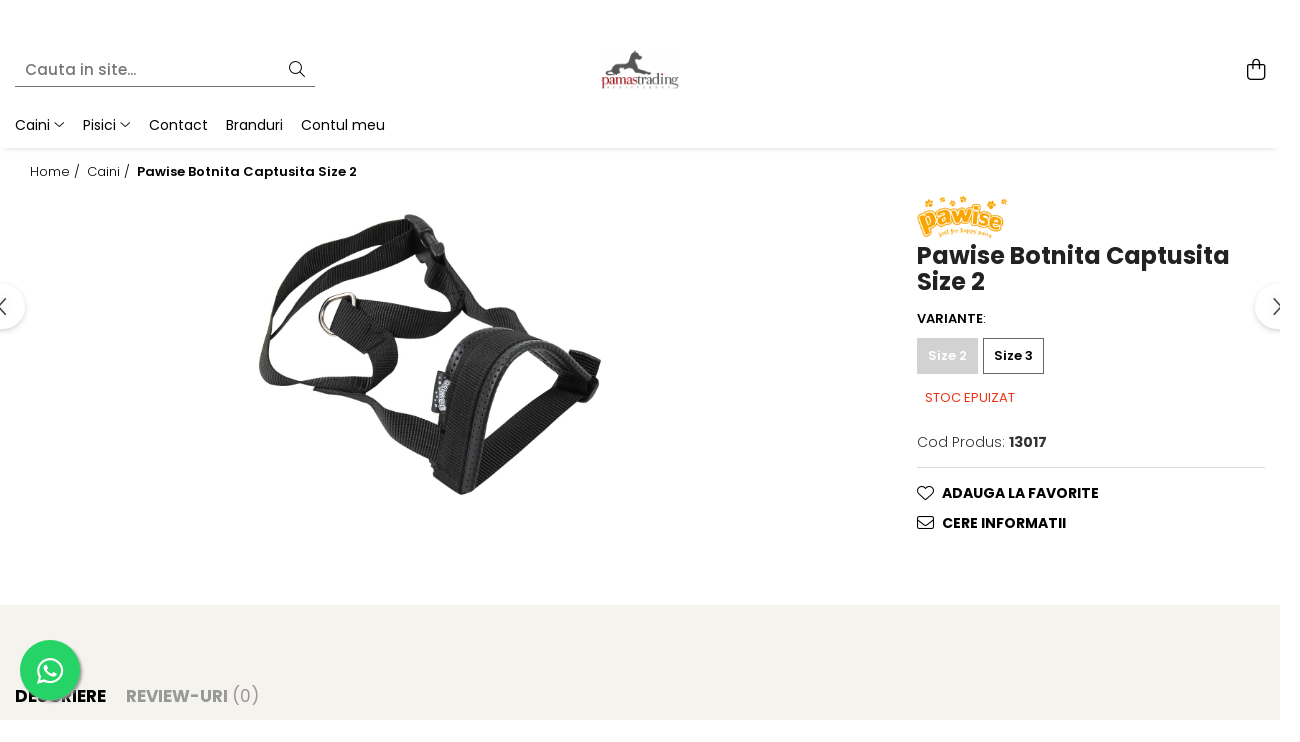

--- FILE ---
content_type: text/html; charset=UTF-8
request_url: https://www.pamastrading.ro/caini/pawise-botnita-captusita.html
body_size: 30458
content:
<!DOCTYPE html>

<html lang="ro-ro">

	<head>
		<meta charset="UTF-8">

		<script src="https://gomagcdn.ro/themes/fashion/js/lazysizes.min.js?v=10141333-4.242" async=""></script>

		<script>
			function g_js(callbk){typeof callbk === 'function' ? window.addEventListener("DOMContentLoaded", callbk, false) : false;}
		</script>

					<link rel="icon" sizes="48x48" href="https://gomagcdn.ro/domains2/pamastrading.ro/files/favicon/favicon9447.png">
			<link rel="apple-touch-icon" sizes="180x180" href="https://gomagcdn.ro/domains2/pamastrading.ro/files/favicon/favicon9447.png">
		
		<style>
			/*body.loading{overflow:hidden;}
			body.loading #wrapper{opacity: 0;visibility: hidden;}
			body #wrapper{opacity: 1;visibility: visible;transition:all .1s ease-out;}*/

			.main-header .main-menu{min-height:43px;}
			.-g-hide{visibility:hidden;opacity:0;}

					</style>
					<link rel="preconnect" href="https://fonts.googleapis.com" >
					<link rel="preconnect" href="https://fonts.gstatic.com" crossorigin>
		
		<link rel="preconnect" href="https://gomagcdn.ro"><link rel="dns-prefetch" href="https://fonts.googleapis.com" /><link rel="dns-prefetch" href="https://fonts.gstatic.com" />

					<link rel="preload" as="image" href="https://gomagcdn.ro/domains/zoopoint.ro/files/product/original/camon-botnita-caine-nailon-copie-467387.jpg"   >
					<link rel="preload" as="style" href="https://fonts.googleapis.com/css2?family=Poppins:wght@200;300;400;500;600;700&display=swap" fetchpriority="high" onload="this.onload=null;this.rel='stylesheet'" crossorigin>
		
		<link rel="preload" href="https://gomagcdn.ro/themes/fashion/js/plugins.js?v=10141333-4.242" as="script">

		
					<link rel="preload" href="https://www.pamastrading.ro/theme/default.js?v=41761302348" as="script">
				
		<link rel="preload" href="https://gomagcdn.ro/themes/fashion/js/dev.js?v=10141333-4.242" as="script">

					<noscript>
				<link rel="stylesheet" href="https://fonts.googleapis.com/css2?family=Poppins:wght@200;300;400;500;600;700&display=swap">
			</noscript>
		
					<link rel="stylesheet" href="https://gomagcdn.ro/themes/fashion/css/main-min-v2.css?v=10141333-4.242-1" data-values='{"blockScripts": "1"}'>
		
					<link rel="stylesheet" href="https://www.pamastrading.ro/theme/default.css?v=41761302348">
		
						<link rel="stylesheet" href="https://gomagcdn.ro/themes/fashion/css/dev-style.css?v=10141333-4.242-1">
		
		
		
		<link rel="alternate" hreflang="x-default" href="https://www.pamastrading.ro/caini/pawise-botnita-captusita-991.html">
							
		<meta name="expires" content="never">
		<meta name="revisit-after" content="1 days">
					<meta name="author" content="Gomag">
				<title>Pawise Botnita Captusita Size 2</title>


					<meta name="robots" content="index,follow" />
						
		<meta name="description" content="Pawise Botnita Captusita Size 2">
		<meta class="viewport" name="viewport" content="width=device-width, initial-scale=1.0, user-scalable=no">
							<meta property="og:description" content="Pawise13017 - Botnita captusita Size 2 si Size 3Aceasta botnita este captusita si ergonomica pentru a asigura confortul animalului.Size 2 - Este potrivita pentru rasele de talie mica si medie precum West Highland White Terrier, Border Terrier, Schnauzer Pitic, Mini Poodle sau Westie.Botnita ii permite animalutui sa bea apa, sa mance sau gafaie atunci cand o poarta.Botnita captusita se poate folosi in locurile aglomerate pentru a creste siguranta celor din jur, fara a afecta confortul cainelui, dar si in timpul dresajului, pentru a preveni vanarea animalelor din gospodarie sau pentru a socializa cu alti caini.Pentru ca are mai multe modalitati de prindere, botnita se poate fixa optim, eliminand riscul de alunecare.Datorita formei sale si a materialelor din care este confectionata, botnita captusita este confortabila pentru caine, prevenind muscaturile intr-un mod sigur si bine controlat.Nu trebuie uitat, insa, ca purtarea botnitei nu este o pedeapsa pentru caine.El trebuie obisnuit treptat cu acest accesoriu, astfel incat sa nu il perceapa ca pe un inconvenient "/>
							<meta property="og:image" content="https://gomagcdn.ro/domains/zoopoint.ro/files/product/large/camon-botnita-caine-nailon-copie-467387.jpg"/>
															<link rel="canonical" href="https://www.pamastrading.ro/caini/pawise-botnita-captusita-991.html" />
			<meta property="og:url" content="https://www.pamastrading.ro/caini/pawise-botnita-captusita-991.html"/>
						
		<meta name="distribution" content="Global">
		<meta name="owner" content="www.pamastrading.ro">
		<meta name="publisher" content="www.pamastrading.ro">
		<meta name="rating" content="General">
		<meta name="copyright" content="Copyright www.pamastrading.ro 2026. All rights reserved">
		<link rel="search" href="https://www.pamastrading.ro/opensearch.ro.xml" type="application/opensearchdescription+xml" title="Cautare"/>

		
							<script src="https://gomagcdn.ro/themes/fashion/js/jquery-2.1.4.min.js"></script>
			<script defer src="https://gomagcdn.ro/themes/fashion/js/jquery.autocomplete.js?v=20181023"></script>
			<script src="https://gomagcdn.ro/themes/fashion/js/gomag.config.js?v=10141333-4.242"></script>
			<script src="https://gomagcdn.ro/themes/fashion/js/gomag.js?v=10141333-4.242"></script>
		
													<script>
function gmsc(name, value)
{
	if(value != undefined && value)
	{
		var expires = new Date();
		expires.setTime(expires.getTime() + parseInt(3600*24*1000*90));
		document.cookie = encodeURIComponent(name) + "=" + encodeURIComponent(value) + '; expires='+ expires.toUTCString() + "; path=/";
	}
}
let gmqs = window.location.search;
let gmup = new URLSearchParams(gmqs);
gmsc('g_sc', gmup.get('shop_campaign'));
gmsc('shop_utm_campaign', gmup.get('utm_campaign'));
gmsc('shop_utm_medium', gmup.get('utm_medium'));
gmsc('shop_utm_source', gmup.get('utm_source'));
</script><meta name="google-site-verification" content="0ubhXbj3Utg6qAuk7Dxwrpm8aKiqLHJNQUcRVFKeGfQ" />					
		
	</head>

	<body class="" style="">

		<script >
			function _addCss(url, attribute, value, loaded){
				var _s = document.createElement('link');
				_s.rel = 'stylesheet';
				_s.href = url;
				_s.type = 'text/css';
				if(attribute)
				{
					_s.setAttribute(attribute, value)
				}
				if(loaded){
					_s.onload = function(){
						var dom = document.getElementsByTagName('body')[0];
						//dom.classList.remove('loading');
					}
				}
				var _st = document.getElementsByTagName('link')[0];
				_st.parentNode.insertBefore(_s, _st);
			}
			//_addCss('https://fonts.googleapis.com/css2?family=Open+Sans:ital,wght@0,300;0,400;0,600;0,700;1,300;1,400&display=swap');
			_addCss('https://gomagcdn.ro/themes/_fonts/Open-Sans.css');

		</script>
		<script>
				/*setTimeout(
				  function()
				  {
				   document.getElementsByTagName('body')[0].classList.remove('loading');
				  }, 1000);*/
		</script>
							
		
		<div id="wrapper">
			<!-- BLOCK:64fa0a6530e00c72db5779db48d40279 start -->
<div id="_cartSummary" class="hide"></div>

<script >
	$(document).ready(function() {

		$(document).on('keypress', '.-g-input-loader', function(){
			$(this).addClass('-g-input-loading');
		})

		$.Gomag.bind('Product/Add/To/Cart/After', function(eventResponse, properties)
		{
									var data = JSON.parse(properties.data);
			$('.q-cart').html(data.quantity);
			if(parseFloat(data.quantity) > 0)
			{
				$('.q-cart').removeClass('hide');
			}
			else
			{
				$('.q-cart').addClass('hide');
			}
			$('.cartPrice').html(data.subtotal + ' ' + data.currency);
			$('.cartProductCount').html(data.quantity);


		})
		$('#_cartSummary').on('updateCart', function(event, cart) {
			var t = $(this);

			$.get('https://www.pamastrading.ro/cart-update', {
				cart: cart
			}, function(data) {

				$('.q-cart').html(data.quantity);
				if(parseFloat(data.quantity) > 0)
				{
					$('.q-cart').removeClass('hide');
				}
				else
				{
					$('.q-cart').addClass('hide');
				}
				$('.cartPrice').html(data.subtotal + ' ' + data.currency);
				$('.cartProductCount').html(data.quantity);
			}, 'json');
			window.ga = window.ga || function() {
				(ga.q = ga.q || []).push(arguments)
			};
			ga('send', 'event', 'Buton', 'Click', 'Adauga_Cos');
		});

		if(window.gtag_report_conversion) {
			$(document).on("click", 'li.phone-m', function() {
				var phoneNo = $('li.phone-m').children( "a").attr('href');
				gtag_report_conversion(phoneNo);
			});

		}

	});
</script>


	<div class="cart-dd cart-side _cartShow cart-closed"></div>

<header class="main-header container-bg clearfix" data-block="headerBlock">
	<div class="discount-tape container-h full -g-hide" id="_gomagHellobar">
<style>
.discount-tape{position: relative;width:100%;padding:0;text-align:center;font-size:14px;overflow: hidden;z-index:99;}
.discount-tape a{color: #fff;}
.Gomag-HelloBar{padding:10px;}
@media screen and (max-width: 767px){.discount-tape{font-size:13px;}}
</style>
<div class="Gomag-HelloBar" style="background: #a0131a;color: #fff;">
	
		Acest site se adreseaza exclusiv persoanelor juridice. Preturile afisate sunt cu TVA inclus.
			
	</div>
<div class="clear"></div>
</div>

		
	<div class="top-head-bg container-h full">

		<div class="top-head container-h">
			<div class="row">
				<div class="col-sm-2 col-xs-12 logo-h">
					
	<a href="https://www.pamastrading.ro" id="logo" data-pageId="2">
		<img src="https://gomagcdn.ro/domains2/pamastrading.ro/files/company/logo2859.jpg" fetchpriority="high" class="img-responsive" alt="Pamas Trading - Importator si distribuitor produse pet/vet" title="Pamas Trading - Importator si distribuitor produse pet/vet" width="200" height="50" style="width:auto;">
	</a>
				</div>
				<div class="col-sm-4 col-xs-7 main search-form-box">
					
<form name="search-form" class="search-form" action="https://www.pamastrading.ro/produse" id="_searchFormMainHeader">

	<input id="_autocompleteSearchMainHeader" name="c" class="input-placeholder -g-input-loader" type="text" placeholder="Cauta in site..." aria-label="Search"  value="">
	<button id="_doSearch" class="search-button" aria-hidden="true">
		<i class="fa fa-search" aria-hidden="true"></i>
	</button>

				<script >
			$(document).ready(function() {

				$('#_autocompleteSearchMainHeader').autocomplete({
					serviceUrl: 'https://www.pamastrading.ro/autocomplete',
					minChars: 2,
					deferRequestBy: 700,
					appendTo: '#_searchFormMainHeader',
					width: parseInt($('#_doSearch').offset().left) - parseInt($('#_autocompleteSearchMainHeader').offset().left),
					formatResult: function(suggestion, currentValue) {
						return suggestion.value;
					},
					onSelect: function(suggestion) {
						$(this).val(suggestion.data);
					},
					onSearchComplete: function(suggestion) {
						$(this).removeClass('-g-input-loading');
					}
				});
				$(document).on('click', '#_doSearch', function(e){
					e.preventDefault();
					if($('#_autocompleteSearchMainHeader').val() != '')
					{
						$('#_searchFormMainHeader').submit();
					}
				})
			});
		</script>
	

</form>
				</div>
				<div class="col-xs-5 acount-section">
					
<ul>
	<li class="search-m hide">
		<a href="#" class="-g-no-url" aria-label="Cauta in site..." data-pageId="">
			<i class="fa fa-search search-open" aria-hidden="true"></i>
			<i style="display:none" class="fa fa-times search-close" aria-hidden="true"></i>
		</a>
	</li>
	<li class="-g-user-icon -g-user-icon-empty">
			
	</li>
	
				<li class="wishlist-header hide">
		<a href="https://www.pamastrading.ro/wishlist" aria-label="Wishlist" data-pageId="28">
			<span class="-g-wishlist-product-count -g-hide"></span>
			<i class="fa fa-heart-o" aria-hidden="true"></i>
			<span class="">Favorite</span>
		</a>
	</li>
	<li class="cart-header-btn cart">
		<a class="cart-drop _showCartHeader" href="https://www.pamastrading.ro/cos-de-cumparaturi" aria-label="Cos de cumparaturi">
			<span class="q-cart hide">0</span>
			<i class="fa fa-shopping-bag" aria-hidden="true"></i>
			<span class="count cartPrice">0,00
				
			</span>
		</a>
			</li>

	</ul>

	<script>
		$(document).ready(function() {
			//Cart
							$.Gomag.bind('Product/Add/To/Cart/Validate', function(){
					if($('#-g-cart-dropdown').length)
					{
						$('.close-side-cart').click();
						$('#-g-cart-dropdown').remove();
					}
				})
				$(document).on('click', '.cart', function(e){
					e.preventDefault();
					$.Gomag.showCartSummary('div._cartShow');
					if($('.cart-side').length){
						$('.menu-wrapper').addClass('cart_side_opened');
					}
				});
				$(document).on('click', '.close-side-cart', function(){
					$.Gomag.hideCartSummary('div._cartShow');
					$('div._cartShow').removeClass('cart-open');
					if($('.cart-side').length){
						$('.menu-wrapper').removeClass('cart_side_opened');
					}
					$.Gomag.getUserAjaxData();
				});
						$(document).on('click', '.dropdown-toggle', function() {
				window.location = $(this).attr('href');
			})
		})
	</script>

				</div>
				<div class="col-xs-5 navigation-holder">
					
<div id="navigation">
	<nav id="main-menu" class="main-menu container-h full clearfix">
		<a href="#" class="menu-trg -g-no-url" title="Produse">
			<span>&nbsp;</span>
		</a>
		
<div class="container-h nav-menu-hh clearfix">

	<!-- BASE MENU -->
	<ul class="
			nav-menu base-menu container-h
			
			
		">

		

			
		<li class="menu-drop __GomagMM ">
							<a
					href="https://www.pamastrading.ro/caini"
					class="  "
					rel="  "
					
					title="Caini"
					data-Gomag=''
					data-block-name="mainMenuD0"
					data-pageId= "11"
					data-block="mainMenuD">
											<span class="list">Caini</span>
						<i class="fa fa-angle-down"></i>
				</a>

									<div class="menu-dd">
										<ul class="drop-list clearfix w100">
																																						<li class="fl">
										<div class="col">
											<p class="title">
												<a
												href="https://www.pamastrading.ro/hrana-uscata-caini"
												class="title    "
												rel="  "
												
												title="Hrana Uscata Caini"
												data-Gomag=''
												data-block-name="mainMenuD1"
												data-block="mainMenuD"
												data-pageId= "12"
												>
																										Hrana Uscata Caini
												</a>
											</p>
																																															<a
														href="https://www.pamastrading.ro/taste-of-the-wild-hrana-uscata-caini"
														rel="  "
														
														title="Taste of the Wild"
														class="    "
														data-Gomag=''
														data-block-name="mainMenuD2"
														data-block="mainMenuD"
														data-pageId="20"
													>
																												<i class="fa fa-angle-right"></i>
														<span>Taste of the Wild</span>
													</a>
																									<a
														href="https://www.pamastrading.ro/bonacibo-hrana-uscata-caini"
														rel="  "
														
														title="BonaCibo"
														class="    "
														data-Gomag=''
														data-block-name="mainMenuD2"
														data-block="mainMenuD"
														data-pageId="67"
													>
																												<i class="fa fa-angle-right"></i>
														<span>BonaCibo</span>
													</a>
																									<a
														href="https://www.pamastrading.ro/nature-s-protection-hrana-uscata-caini"
														rel="  "
														
														title="Nature's Protection"
														class="    "
														data-Gomag=''
														data-block-name="mainMenuD2"
														data-block="mainMenuD"
														data-pageId="16"
													>
																												<i class="fa fa-angle-right"></i>
														<span>Nature&#039;s Protection</span>
													</a>
																									<a
														href="https://www.pamastrading.ro/superior-care"
														rel="  "
														
														title="Superior Care"
														class="    "
														data-Gomag=''
														data-block-name="mainMenuD2"
														data-block="mainMenuD"
														data-pageId="17"
													>
																												<i class="fa fa-angle-right"></i>
														<span>Superior Care</span>
													</a>
																									<a
														href="https://www.pamastrading.ro/araton-hrana-uscata-caini"
														rel="  "
														
														title="Araton"
														class="    "
														data-Gomag=''
														data-block-name="mainMenuD2"
														data-block="mainMenuD"
														data-pageId="13"
													>
																												<i class="fa fa-angle-right"></i>
														<span>Araton</span>
													</a>
																									<a
														href="https://www.pamastrading.ro/primordial-33"
														rel="  "
														
														title="Primordial"
														class="    "
														data-Gomag=''
														data-block-name="mainMenuD2"
														data-block="mainMenuD"
														data-pageId="33"
													>
																												<i class="fa fa-angle-right"></i>
														<span>Primordial</span>
													</a>
																									<a
														href="https://www.pamastrading.ro/meglium-30"
														rel="  "
														
														title="Meglium"
														class="    "
														data-Gomag=''
														data-block-name="mainMenuD2"
														data-block="mainMenuD"
														data-pageId="30"
													>
																												<i class="fa fa-angle-right"></i>
														<span>Meglium</span>
													</a>
																									<a
														href="https://www.pamastrading.ro/dog-food-29"
														rel="  "
														
														title="Dog Food"
														class="    "
														data-Gomag=''
														data-block-name="mainMenuD2"
														data-block="mainMenuD"
														data-pageId="29"
													>
																												<i class="fa fa-angle-right"></i>
														<span>Dog Food</span>
													</a>
																									<a
														href="https://www.pamastrading.ro/pro-science-193"
														rel="  "
														
														title="Pro Science"
														class="    "
														data-Gomag=''
														data-block-name="mainMenuD2"
														data-block="mainMenuD"
														data-pageId="153"
													>
																												<i class="fa fa-angle-right"></i>
														<span>Pro Science</span>
													</a>
																									<a
														href="https://www.pamastrading.ro/decent-hrana-uscata-caini"
														rel="  "
														
														title="Decent"
														class="    "
														data-Gomag=''
														data-block-name="mainMenuD2"
														data-block="mainMenuD"
														data-pageId="150"
													>
																												<i class="fa fa-angle-right"></i>
														<span>Decent</span>
													</a>
																									<a
														href="https://www.pamastrading.ro/diamond-naturals"
														rel="  "
														
														title="Diamond Naturals"
														class="    "
														data-Gomag=''
														data-block-name="mainMenuD2"
														data-block="mainMenuD"
														data-pageId="146"
													>
																												<i class="fa fa-angle-right"></i>
														<span>Diamond Naturals</span>
													</a>
																							
										</div>
									</li>
																																<li class="fl">
										<div class="col">
											<p class="title">
												<a
												href="https://www.pamastrading.ro/hrana-umeda-caini"
												class="title    "
												rel="  "
												
												title="Hrana Umeda Caini"
												data-Gomag=''
												data-block-name="mainMenuD1"
												data-block="mainMenuD"
												data-pageId= "18"
												>
																										Hrana Umeda Caini
												</a>
											</p>
																																															<a
														href="https://www.pamastrading.ro/taste-of-the-wild-hrana-umeda-caini"
														rel="  "
														
														title="Taste of the Wild"
														class="    "
														data-Gomag=''
														data-block-name="mainMenuD2"
														data-block="mainMenuD"
														data-pageId="19"
													>
																												<i class="fa fa-angle-right"></i>
														<span>Taste of the Wild</span>
													</a>
																									<a
														href="https://www.pamastrading.ro/isegrim-25"
														rel="  "
														
														title="Isegrim"
														class="    "
														data-Gomag=''
														data-block-name="mainMenuD2"
														data-block="mainMenuD"
														data-pageId="25"
													>
																												<i class="fa fa-angle-right"></i>
														<span>Isegrim</span>
													</a>
																									<a
														href="https://www.pamastrading.ro/naturo-caini"
														rel="  "
														
														title="Naturo"
														class="    "
														data-Gomag=''
														data-block-name="mainMenuD2"
														data-block="mainMenuD"
														data-pageId="85"
													>
																												<i class="fa fa-angle-right"></i>
														<span>Naturo</span>
													</a>
																									<a
														href="https://www.pamastrading.ro/churu"
														rel="  "
														
														title="Churu"
														class="    "
														data-Gomag=''
														data-block-name="mainMenuD2"
														data-block="mainMenuD"
														data-pageId="98"
													>
																												<i class="fa fa-angle-right"></i>
														<span>Churu</span>
													</a>
																									<a
														href="https://www.pamastrading.ro/nature-s-protection-superior-care-141"
														rel="  "
														
														title="Nature's Protection Superior Care"
														class="    "
														data-Gomag=''
														data-block-name="mainMenuD2"
														data-block="mainMenuD"
														data-pageId="141"
													>
																												<i class="fa fa-angle-right"></i>
														<span>Nature&#039;s Protection Superior Care</span>
													</a>
																							
										</div>
									</li>
																																<li class="fl">
										<div class="col">
											<p class="title">
												<a
												href="https://www.pamastrading.ro/diete-veterinare-caini"
												class="title    "
												rel="  "
												
												title="Diete Veterinare Caini"
												data-Gomag=''
												data-block-name="mainMenuD1"
												data-block="mainMenuD"
												data-pageId= "80"
												>
																										Diete Veterinare Caini
												</a>
											</p>
																						
										</div>
									</li>
																																<li class="fl">
										<div class="col">
											<p class="title">
												<a
												href="https://www.pamastrading.ro/igiena-caini"
												class="title    "
												rel="  "
												
												title="Igiena Caini"
												data-Gomag=''
												data-block-name="mainMenuD1"
												data-block="mainMenuD"
												data-pageId= "40"
												>
																										Igiena Caini
												</a>
											</p>
																																															<a
														href="https://www.pamastrading.ro/sampoane-balsamuri-si-parfumuri"
														rel="  "
														
														title="Sampoane, balsamuri si parfumuri"
														class="    "
														data-Gomag=''
														data-block-name="mainMenuD2"
														data-block="mainMenuD"
														data-pageId="42"
													>
																												<i class="fa fa-angle-right"></i>
														<span>Sampoane, balsamuri si parfumuri</span>
													</a>
																									<a
														href="https://www.pamastrading.ro/igiena-orala-si-dentara"
														rel="  "
														
														title="Igiena Orala si Dentara"
														class="    "
														data-Gomag=''
														data-block-name="mainMenuD2"
														data-block="mainMenuD"
														data-pageId="46"
													>
																												<i class="fa fa-angle-right"></i>
														<span>Igiena Orala si Dentara</span>
													</a>
																									<a
														href="https://www.pamastrading.ro/atractante-si-feromoni"
														rel="  "
														
														title="Atractante si Feromoni"
														class="    "
														data-Gomag=''
														data-block-name="mainMenuD2"
														data-block="mainMenuD"
														data-pageId="47"
													>
																												<i class="fa fa-angle-right"></i>
														<span>Atractante si Feromoni</span>
													</a>
																									<a
														href="https://www.pamastrading.ro/igiena-oculara-caini"
														rel="  "
														
														title="Igiena Oculara"
														class="    "
														data-Gomag=''
														data-block-name="mainMenuD2"
														data-block="mainMenuD"
														data-pageId="48"
													>
																												<i class="fa fa-angle-right"></i>
														<span>Igiena Oculara</span>
													</a>
																									<a
														href="https://www.pamastrading.ro/igiena-casei"
														rel="  "
														
														title="Igiena Casei"
														class="    "
														data-Gomag=''
														data-block-name="mainMenuD2"
														data-block="mainMenuD"
														data-pageId="59"
													>
																												<i class="fa fa-angle-right"></i>
														<span>Igiena Casei</span>
													</a>
																									<a
														href="https://www.pamastrading.ro/igiena-auriculara"
														rel="  "
														
														title="Igiena Auriculara"
														class="    "
														data-Gomag=''
														data-block-name="mainMenuD2"
														data-block="mainMenuD"
														data-pageId="62"
													>
																												<i class="fa fa-angle-right"></i>
														<span>Igiena Auriculara</span>
													</a>
																									<a
														href="https://www.pamastrading.ro/articole-periaj-si-descalcit"
														rel="  "
														
														title="Articole Periaj si Descalcit"
														class="    "
														data-Gomag=''
														data-block-name="mainMenuD2"
														data-block="mainMenuD"
														data-pageId="66"
													>
																												<i class="fa fa-angle-right"></i>
														<span>Articole Periaj si Descalcit</span>
													</a>
																									<a
														href="https://www.pamastrading.ro/forfecute-si-clesti"
														rel="  "
														
														title="Forfecute si Clesti"
														class="    "
														data-Gomag=''
														data-block-name="mainMenuD2"
														data-block="mainMenuD"
														data-pageId="76"
													>
																												<i class="fa fa-angle-right"></i>
														<span>Forfecute si Clesti</span>
													</a>
																							
										</div>
									</li>
																																<li class="fl">
										<div class="col">
											<p class="title">
												<a
												href="https://www.pamastrading.ro/suplimente-nutritive-caini"
												class="title    "
												rel="  "
												
												title="Suplimente Nutritive Caini"
												data-Gomag=''
												data-block-name="mainMenuD1"
												data-block="mainMenuD"
												data-pageId= "32"
												>
																										Suplimente Nutritive Caini
												</a>
											</p>
																						
										</div>
									</li>
																																<li class="fl">
										<div class="col">
											<p class="title">
												<a
												href="https://www.pamastrading.ro/cosuri-culcusuri-si-perne"
												class="title    "
												rel="  "
												
												title="Cosuri, Culcusuri si Perne"
												data-Gomag=''
												data-block-name="mainMenuD1"
												data-block="mainMenuD"
												data-pageId= "64"
												>
																										Cosuri, Culcusuri si Perne
												</a>
											</p>
																						
										</div>
									</li>
																																<li class="fl">
										<div class="col">
											<p class="title">
												<a
												href="https://www.pamastrading.ro/covorase-absorbante"
												class="title    "
												rel="  "
												
												title="Covorase Absorbante"
												data-Gomag=''
												data-block-name="mainMenuD1"
												data-block="mainMenuD"
												data-pageId= "60"
												>
																										Covorase Absorbante
												</a>
											</p>
																						
										</div>
									</li>
																																<li class="fl">
										<div class="col">
											<p class="title">
												<a
												href="https://www.pamastrading.ro/recompense-si-delicii-pentru-caini"
												class="title    "
												rel="  "
												
												title="Recompense si Delicii pentru Caini"
												data-Gomag=''
												data-block-name="mainMenuD1"
												data-block="mainMenuD"
												data-pageId= "55"
												>
																										Recompense si Delicii pentru Caini
												</a>
											</p>
																						
										</div>
									</li>
																																<li class="fl">
										<div class="col">
											<p class="title">
												<a
												href="https://www.pamastrading.ro/lapte-pentru-caini"
												class="title    "
												rel="  "
												
												title="Lapte pentru Caini"
												data-Gomag=''
												data-block-name="mainMenuD1"
												data-block="mainMenuD"
												data-pageId= "52"
												>
																										Lapte pentru Caini
												</a>
											</p>
																						
										</div>
									</li>
																																<li class="fl">
										<div class="col">
											<p class="title">
												<a
												href="https://www.pamastrading.ro/jucarii-caini"
												class="title    "
												rel="  "
												
												title="Jucarii Caini"
												data-Gomag=''
												data-block-name="mainMenuD1"
												data-block="mainMenuD"
												data-pageId= "38"
												>
																										Jucarii Caini
												</a>
											</p>
																						
										</div>
									</li>
																																<li class="fl">
										<div class="col">
											<p class="title">
												<a
												href="https://www.pamastrading.ro/educare-si-dresaj"
												class="title    "
												rel="  "
												
												title="Educare si Dresaj"
												data-Gomag=''
												data-block-name="mainMenuD1"
												data-block="mainMenuD"
												data-pageId= "50"
												>
																										Educare si Dresaj
												</a>
											</p>
																						
										</div>
									</li>
																																<li class="fl">
										<div class="col">
											<p class="title">
												<a
												href="https://www.pamastrading.ro/genti-custi-transport"
												class="title    "
												rel="  "
												
												title="Genti, Custi Transport"
												data-Gomag=''
												data-block-name="mainMenuD1"
												data-block="mainMenuD"
												data-pageId= "78"
												>
																										Genti, Custi Transport
												</a>
											</p>
																						
										</div>
									</li>
																																<li class="fl">
										<div class="col">
											<p class="title">
												<a
												href="https://www.pamastrading.ro/castroane-boluri-si-accesorii"
												class="title    "
												rel="  "
												
												title="Castroane, Boluri si Accesorii"
												data-Gomag=''
												data-block-name="mainMenuD1"
												data-block="mainMenuD"
												data-pageId= "72"
												>
																										Castroane, Boluri si Accesorii
												</a>
											</p>
																						
										</div>
									</li>
																																<li class="fl">
										<div class="col">
											<p class="title">
												<a
												href="https://www.pamastrading.ro/lese-zgarzi-si-hamuri"
												class="title    "
												rel="  "
												
												title="Lese, zgarzi si hamuri"
												data-Gomag=''
												data-block-name="mainMenuD1"
												data-block="mainMenuD"
												data-pageId= "74"
												>
																										Lese, zgarzi si hamuri
												</a>
											</p>
																						
										</div>
									</li>
																																<li class="fl">
										<div class="col">
											<p class="title">
												<a
												href="https://www.pamastrading.ro/fantani-si-adapatoare-caini"
												class="title    "
												rel="  "
												
												title="Fantani si Adapatoare"
												data-Gomag=''
												data-block-name="mainMenuD1"
												data-block="mainMenuD"
												data-pageId= "80"
												>
																										Fantani si Adapatoare
												</a>
											</p>
																						
										</div>
									</li>
																																<li class="fl">
										<div class="col">
											<p class="title">
												<a
												href="https://www.pamastrading.ro/antiparazitare-caini"
												class="title    "
												rel="  "
												
												title="Antiparazitare"
												data-Gomag=''
												data-block-name="mainMenuD1"
												data-block="mainMenuD"
												data-pageId= "36"
												>
																										Antiparazitare
												</a>
											</p>
																						
										</div>
									</li>
																																<li class="fl">
										<div class="col">
											<p class="title">
												<a
												href="https://www.pamastrading.ro/solutii-educative-si-antistres"
												class="title    "
												rel="  "
												
												title="Solutii educative si antistres"
												data-Gomag=''
												data-block-name="mainMenuD1"
												data-block="mainMenuD"
												data-pageId= "92"
												>
																										Solutii educative si antistres
												</a>
											</p>
																						
										</div>
									</li>
																													</ul>
																	</div>
									
		</li>
		
		<li class="menu-drop __GomagMM ">
							<a
					href="https://www.pamastrading.ro/pisici"
					class="  "
					rel="  "
					
					title="Pisici"
					data-Gomag=''
					data-block-name="mainMenuD0"
					data-pageId= "2"
					data-block="mainMenuD">
											<span class="list">Pisici</span>
						<i class="fa fa-angle-down"></i>
				</a>

									<div class="menu-dd">
										<ul class="drop-list clearfix w100">
																																						<li class="fl">
										<div class="col">
											<p class="title">
												<a
												href="https://www.pamastrading.ro/hrana-uscata-pisici"
												class="title    "
												rel="  "
												
												title="Hrana Uscata Pisici"
												data-Gomag=''
												data-block-name="mainMenuD1"
												data-block="mainMenuD"
												data-pageId= "9"
												>
																										Hrana Uscata Pisici
												</a>
											</p>
																																															<a
														href="https://www.pamastrading.ro/araton-hrana-uscata-pisici"
														rel="  "
														
														title="Araton"
														class="    "
														data-Gomag=''
														data-block-name="mainMenuD2"
														data-block="mainMenuD"
														data-pageId="10"
													>
																												<i class="fa fa-angle-right"></i>
														<span>Araton</span>
													</a>
																									<a
														href="https://www.pamastrading.ro/nature-s-protection-hrana-uscata-pisici"
														rel="  "
														
														title="Nature's Protection"
														class="    "
														data-Gomag=''
														data-block-name="mainMenuD2"
														data-block="mainMenuD"
														data-pageId="14"
													>
																												<i class="fa fa-angle-right"></i>
														<span>Nature&#039;s Protection</span>
													</a>
																									<a
														href="https://www.pamastrading.ro/taste-of-the-wild-pisici"
														rel="  "
														
														title="Taste of the Wild"
														class="    "
														data-Gomag=''
														data-block-name="mainMenuD2"
														data-block="mainMenuD"
														data-pageId="21"
													>
																												<i class="fa fa-angle-right"></i>
														<span>Taste of the Wild</span>
													</a>
																									<a
														href="https://www.pamastrading.ro/cat-food-24"
														rel="  "
														
														title="Cat Food"
														class="    "
														data-Gomag=''
														data-block-name="mainMenuD2"
														data-block="mainMenuD"
														data-pageId="24"
													>
																												<i class="fa fa-angle-right"></i>
														<span>Cat Food</span>
													</a>
																									<a
														href="https://www.pamastrading.ro/primordial-61"
														rel="  "
														
														title="Primordial"
														class="    "
														data-Gomag=''
														data-block-name="mainMenuD2"
														data-block="mainMenuD"
														data-pageId="61"
													>
																												<i class="fa fa-angle-right"></i>
														<span>Primordial</span>
													</a>
																									<a
														href="https://www.pamastrading.ro/bonacibo-hrana-uscata-pisici"
														rel="  "
														
														title="BonaCibo"
														class="    "
														data-Gomag=''
														data-block-name="mainMenuD2"
														data-block="mainMenuD"
														data-pageId="68"
													>
																												<i class="fa fa-angle-right"></i>
														<span>BonaCibo</span>
													</a>
																									<a
														href="https://www.pamastrading.ro/lamito-pisici"
														rel="  "
														
														title="LaMito"
														class="    "
														data-Gomag=''
														data-block-name="mainMenuD2"
														data-block="mainMenuD"
														data-pageId="91"
													>
																												<i class="fa fa-angle-right"></i>
														<span>LaMito</span>
													</a>
																									<a
														href="https://www.pamastrading.ro/pro-science"
														rel="  "
														
														title="Pro Science"
														class="    "
														data-Gomag=''
														data-block-name="mainMenuD2"
														data-block="mainMenuD"
														data-pageId="152"
													>
																												<i class="fa fa-angle-right"></i>
														<span>Pro Science</span>
													</a>
																							
										</div>
									</li>
																																<li class="fl">
										<div class="col">
											<p class="title">
												<a
												href="https://www.pamastrading.ro/hrana-umeda-pisici"
												class="title    "
												rel="  "
												
												title="Hrana Umeda Pisici"
												data-Gomag=''
												data-block-name="mainMenuD1"
												data-block="mainMenuD"
												data-pageId= "3"
												>
																										Hrana Umeda Pisici
												</a>
											</p>
																																															<a
														href="https://www.pamastrading.ro/nature-s-protection-hrana-umeda-pisici"
														rel="  "
														
														title="Nature's Protection"
														class="    "
														data-Gomag=''
														data-block-name="mainMenuD2"
														data-block="mainMenuD"
														data-pageId="15"
													>
																												<i class="fa fa-angle-right"></i>
														<span>Nature&#039;s Protection</span>
													</a>
																									<a
														href="https://www.pamastrading.ro/naturo-pisici"
														rel="  "
														
														title="Naturo"
														class="    "
														data-Gomag=''
														data-block-name="mainMenuD2"
														data-block="mainMenuD"
														data-pageId="84"
													>
																												<i class="fa fa-angle-right"></i>
														<span>Naturo</span>
													</a>
																									<a
														href="https://www.pamastrading.ro/cherie-96"
														rel="  "
														
														title="Cherie"
														class="    "
														data-Gomag=''
														data-block-name="mainMenuD2"
														data-block="mainMenuD"
														data-pageId="96"
													>
																												<i class="fa fa-angle-right"></i>
														<span>Cherie</span>
													</a>
																									<a
														href="https://www.pamastrading.ro/taste-of-the-wild-145"
														rel="  "
														
														title="Taste of The Wild"
														class="    "
														data-Gomag=''
														data-block-name="mainMenuD2"
														data-block="mainMenuD"
														data-pageId="145"
													>
																												<i class="fa fa-angle-right"></i>
														<span>Taste of The Wild</span>
													</a>
																									<a
														href="https://www.pamastrading.ro/bonacibo-hrana-umeda-pisici"
														rel="  "
														
														title="BonaCibo"
														class="    "
														data-Gomag=''
														data-block-name="mainMenuD2"
														data-block="mainMenuD"
														data-pageId="69"
													>
																												<i class="fa fa-angle-right"></i>
														<span>BonaCibo</span>
													</a>
																									<a
														href="https://www.pamastrading.ro/ciao-inaba"
														rel="  "
														
														title="Ciao Inaba"
														class="    "
														data-Gomag=''
														data-block-name="mainMenuD2"
														data-block="mainMenuD"
														data-pageId="95"
													>
																												<i class="fa fa-angle-right"></i>
														<span>Ciao Inaba</span>
													</a>
																							
										</div>
									</li>
																																<li class="fl">
										<div class="col">
											<p class="title">
												<a
												href="https://www.pamastrading.ro/igiena-pisici"
												class="title    "
												rel="  "
												
												title="Igiena Pisici"
												data-Gomag=''
												data-block-name="mainMenuD1"
												data-block="mainMenuD"
												data-pageId= "41"
												>
																										Igiena Pisici
												</a>
											</p>
																																															<a
														href="https://www.pamastrading.ro/sampoane-si-balsamuri"
														rel="  "
														
														title="Sampoane si Balsamuri"
														class="    "
														data-Gomag=''
														data-block-name="mainMenuD2"
														data-block="mainMenuD"
														data-pageId="43"
													>
																												<i class="fa fa-angle-right"></i>
														<span>Sampoane si Balsamuri</span>
													</a>
																									<a
														href="https://www.pamastrading.ro/igiena-oculara-pisici"
														rel="  "
														
														title="Igiena Oculara"
														class="    "
														data-Gomag=''
														data-block-name="mainMenuD2"
														data-block="mainMenuD"
														data-pageId="49"
													>
																												<i class="fa fa-angle-right"></i>
														<span>Igiena Oculara</span>
													</a>
																									<a
														href="https://www.pamastrading.ro/igiena-auriculara-63"
														rel="  "
														
														title="Igiena Auriculara"
														class="    "
														data-Gomag=''
														data-block-name="mainMenuD2"
														data-block="mainMenuD"
														data-pageId="63"
													>
																												<i class="fa fa-angle-right"></i>
														<span>Igiena Auriculara</span>
													</a>
																									<a
														href="https://www.pamastrading.ro/articole-periaj"
														rel="  "
														
														title="Articole Periaj"
														class="    "
														data-Gomag=''
														data-block-name="mainMenuD2"
														data-block="mainMenuD"
														data-pageId="71"
													>
																												<i class="fa fa-angle-right"></i>
														<span>Articole Periaj</span>
													</a>
																									<a
														href="https://www.pamastrading.ro/forfecute-si-clesti-pisici"
														rel="  "
														
														title="Forfecute si Clesti"
														class="    "
														data-Gomag=''
														data-block-name="mainMenuD2"
														data-block="mainMenuD"
														data-pageId="77"
													>
																												<i class="fa fa-angle-right"></i>
														<span>Forfecute si Clesti</span>
													</a>
																									<a
														href="https://www.pamastrading.ro/igiena-blana-si-piele-82"
														rel="  "
														
														title="Igiena Blana si Piele"
														class="    "
														data-Gomag=''
														data-block-name="mainMenuD2"
														data-block="mainMenuD"
														data-pageId="82"
													>
																												<i class="fa fa-angle-right"></i>
														<span>Igiena Blana si Piele</span>
													</a>
																							
										</div>
									</li>
																																<li class="fl">
										<div class="col">
											<p class="title">
												<a
												href="https://www.pamastrading.ro/lapte-pentru-pisici"
												class="title    "
												rel="  "
												
												title="Lapte pentru Pisici"
												data-Gomag=''
												data-block-name="mainMenuD1"
												data-block="mainMenuD"
												data-pageId= "51"
												>
																										Lapte pentru Pisici
												</a>
											</p>
																						
										</div>
									</li>
																																<li class="fl">
										<div class="col">
											<p class="title">
												<a
												href="https://www.pamastrading.ro/suplimente-nutritive-pisici"
												class="title    "
												rel="  "
												
												title="Suplimente Nutritive Pisici"
												data-Gomag=''
												data-block-name="mainMenuD1"
												data-block="mainMenuD"
												data-pageId= "34"
												>
																										Suplimente Nutritive Pisici
												</a>
											</p>
																						
										</div>
									</li>
																																<li class="fl">
										<div class="col">
											<p class="title">
												<a
												href="https://www.pamastrading.ro/recompense-si-delicii-pentru-pisici"
												class="title    "
												rel="  "
												
												title="Recompense si Delicii pentru Pisici"
												data-Gomag=''
												data-block-name="mainMenuD1"
												data-block="mainMenuD"
												data-pageId= "6"
												>
																										Recompense si Delicii pentru Pisici
												</a>
											</p>
																						
										</div>
									</li>
																																<li class="fl">
										<div class="col">
											<p class="title">
												<a
												href="https://www.pamastrading.ro/sisaluri-si-ansambluri-de-joaca-pisici"
												class="title    "
												rel="  "
												
												title="Sisaluri si Ansambluri de Joaca Pisici"
												data-Gomag=''
												data-block-name="mainMenuD1"
												data-block="mainMenuD"
												data-pageId= "8"
												>
																										Sisaluri si Ansambluri de Joaca Pisici
												</a>
											</p>
																						
										</div>
									</li>
																																<li class="fl">
										<div class="col">
											<p class="title">
												<a
												href="https://www.pamastrading.ro/cosuri-culcusuri-si-perne-pisici"
												class="title    "
												rel="  "
												
												title="Cosuri, Culcusuri si Perne"
												data-Gomag=''
												data-block-name="mainMenuD1"
												data-block="mainMenuD"
												data-pageId= "65"
												>
																										Cosuri, Culcusuri si Perne
												</a>
											</p>
																						
										</div>
									</li>
																																<li class="fl">
										<div class="col">
											<p class="title">
												<a
												href="https://www.pamastrading.ro/castroane-boluri-si-accesorii-73"
												class="title    "
												rel="  "
												
												title="Castroane, Boluri si Accesorii"
												data-Gomag=''
												data-block-name="mainMenuD1"
												data-block="mainMenuD"
												data-pageId= "73"
												>
																										Castroane, Boluri si Accesorii
												</a>
											</p>
																						
										</div>
									</li>
																																<li class="fl">
										<div class="col">
											<p class="title">
												<a
												href="https://www.pamastrading.ro/litiere-si-accesorii"
												class="title    "
												rel="  "
												
												title="Litiere si Accesorii"
												data-Gomag=''
												data-block-name="mainMenuD1"
												data-block="mainMenuD"
												data-pageId= "75"
												>
																										Litiere si Accesorii
												</a>
											</p>
																						
										</div>
									</li>
																																<li class="fl">
										<div class="col">
											<p class="title">
												<a
												href="https://www.pamastrading.ro/nisip-si-silicat-pentru-pisici"
												class="title    "
												rel="  "
												
												title="Nisip, Silicat si Asternuturi pentru Pisici"
												data-Gomag=''
												data-block-name="mainMenuD1"
												data-block="mainMenuD"
												data-pageId= "56"
												>
																										Nisip, Silicat si Asternuturi pentru Pisici
												</a>
											</p>
																						
										</div>
									</li>
																																<li class="fl">
										<div class="col">
											<p class="title">
												<a
												href="https://www.pamastrading.ro/genti-custi-transport-pisici"
												class="title    "
												rel="  "
												
												title="Genti, Custi Transport"
												data-Gomag=''
												data-block-name="mainMenuD1"
												data-block="mainMenuD"
												data-pageId= "79"
												>
																										Genti, Custi Transport
												</a>
											</p>
																						
										</div>
									</li>
																																<li class="fl">
										<div class="col">
											<p class="title">
												<a
												href="https://www.pamastrading.ro/fantani-si-adapatoare-pisici"
												class="title    "
												rel="  "
												
												title="Fantani si Adapatoare"
												data-Gomag=''
												data-block-name="mainMenuD1"
												data-block="mainMenuD"
												data-pageId= "81"
												>
																										Fantani si Adapatoare
												</a>
											</p>
																						
										</div>
									</li>
																																<li class="fl">
										<div class="col">
											<p class="title">
												<a
												href="https://www.pamastrading.ro/antiparazitare-pisici"
												class="title    "
												rel="  "
												
												title="Antiparazitare"
												data-Gomag=''
												data-block-name="mainMenuD1"
												data-block="mainMenuD"
												data-pageId= "35"
												>
																										Antiparazitare
												</a>
											</p>
																						
										</div>
									</li>
																																<li class="fl">
										<div class="col">
											<p class="title">
												<a
												href="https://www.pamastrading.ro/jucarii-pisici"
												class="title    "
												rel="  "
												
												title="Jucarii Pisici"
												data-Gomag=''
												data-block-name="mainMenuD1"
												data-block="mainMenuD"
												data-pageId= "39"
												>
																										Jucarii Pisici
												</a>
											</p>
																						
										</div>
									</li>
																																<li class="fl">
										<div class="col">
											<p class="title">
												<a
												href="https://www.pamastrading.ro/solutii-educative-si-antistres-93"
												class="title    "
												rel="  "
												
												title="Solutii educative si antistres"
												data-Gomag=''
												data-block-name="mainMenuD1"
												data-block="mainMenuD"
												data-pageId= "93"
												>
																										Solutii educative si antistres
												</a>
											</p>
																						
										</div>
									</li>
																													</ul>
																	</div>
									
		</li>
		
		<li class="menu-drop __GomagMM ">
								<a
						href="https://www.pamastrading.ro/contact"
						class="    "
						rel="  "
						
						title="Contact"
						data-Gomag=''
						data-block-name="mainMenuD0"  data-block="mainMenuD" data-pageId= "3">
												<span class="list">Contact</span>
					</a>
				
		</li>
		
		<li class="menu-drop __GomagMM ">
								<a
						href="https://www.pamastrading.ro/lista-marci"
						class="    "
						rel="  "
						
						title="Branduri"
						data-Gomag=''
						data-block-name="mainMenuD0"  data-block="mainMenuD" data-pageId= "">
												<span class="list">Branduri</span>
					</a>
				
		</li>
		
		<li class="menu-drop __GomagMM ">
								<a
						href="https://www.pamastrading.ro/contul-meu"
						class="    "
						rel="  "
						
						title="Contul meu"
						data-Gomag=''
						data-block-name="mainMenuD0"  data-block="mainMenuD" data-pageId= "">
												<span class="list">Contul meu</span>
					</a>
				
		</li>
						
		


		
	</ul> <!-- end of BASE MENU -->

</div>		<ul class="mobile-icon fr">

									<li class="user-m -g-user-icon -g-user-icon-empty">
			</li>
			<li class="wishlist-header-m hide">
				<a href="https://www.pamastrading.ro/wishlist">
					<span class="-g-wishlist-product-count"></span>
					<i class="fa fa-heart-o" aria-hidden="true"></i>

				</a>
			</li>
			<li class="cart-m">
				<a href="https://www.pamastrading.ro/cos-de-cumparaturi">
					<span class="q-cart hide">0</span>
					<i class="fa fa-shopping-bag" aria-hidden="true"></i>
				</a>
			</li>
			<li class="search-m">
				<a href="#" class="-g-no-url" aria-label="Cauta in site...">
					<i class="fa fa-search search-open" aria-hidden="true"></i>
					<i style="display:none" class="fa fa-times search-close" aria-hidden="true"></i>
				</a>
			</li>
					</ul>
	</nav>
	<!-- end main-nav -->

	<div style="display:none" class="search-form-box search-toggle">
		<form name="search-form" class="search-form" action="https://www.pamastrading.ro/produse" id="_searchFormMobileToggle">
			<input id="_autocompleteSearchMobileToggle" name="c" class="input-placeholder -g-input-loader" type="text" autofocus="autofocus" value="" placeholder="Cauta in site..." aria-label="Search">
			<button id="_doSearchMobile" class="search-button" aria-hidden="true">
				<i class="fa fa-search" aria-hidden="true"></i>
			</button>

										<script >
					$(document).ready(function() {
						$('#_autocompleteSearchMobileToggle').autocomplete({
							serviceUrl: 'https://www.pamastrading.ro/autocomplete',
							minChars: 2,
							deferRequestBy: 700,
							appendTo: '#_searchFormMobileToggle',
							width: parseInt($('#_doSearchMobile').offset().left) - parseInt($('#_autocompleteSearchMobileToggle').offset().left),
							formatResult: function(suggestion, currentValue) {
								return suggestion.value;
							},
							onSelect: function(suggestion) {
								$(this).val(suggestion.data);
							},
							onSearchComplete: function(suggestion) {
								$(this).removeClass('-g-input-loading');
							}
						});

						$(document).on('click', '#_doSearchMobile', function(e){
							e.preventDefault();
							if($('#_autocompleteSearchMobileToggle').val() != '')
							{
								$('#_searchFormMobileToggle').submit();
							}
						})
					});
				</script>
			
		</form>
	</div>
</div>
				</div>
			</div>
		</div>
	</div>

</header>
<!-- end main-header --><!-- BLOCK:64fa0a6530e00c72db5779db48d40279 end -->
			
<script >
	$.Gomag.bind('Product/Add/To/Cart/Validate', function(response, isValid)
	{
		$($GomagConfig.versionAttributesName).removeClass('versionAttributeError');

		if($($GomagConfig.versionAttributesSelectSelector).length && !$($GomagConfig.versionAttributesSelectSelector).val())
		{

			if ($($GomagConfig.versionAttributesHolder).position().top < jQuery(window).scrollTop()){
				//scroll up
				 $([document.documentElement, document.body]).animate({
					scrollTop: $($GomagConfig.versionAttributesHolder).offset().top - 55
				}, 1000, function() {
					$($GomagConfig.versionAttributesName).addClass('versionAttributeError');
				});
			}
			else if ($($GomagConfig.versionAttributesHolder).position().top + $($GomagConfig.versionAttributesHolder).height() >
				$(window).scrollTop() + (
					window.innerHeight || document.documentElement.clientHeight
				)) {
				//scroll down
				$('html,body').animate({
					scrollTop: $($GomagConfig.versionAttributesHolder).position().top - (window.innerHeight || document.documentElement.clientHeight) + $($GomagConfig.versionAttributesHolder).height() -55 }, 1000, function() {
					$($GomagConfig.versionAttributesName).addClass('versionAttributeError');
				}
				);
			}
			else{
				$($GomagConfig.versionAttributesName).addClass('versionAttributeError');
			}

			isValid.noError = false;
		}
		if($($GomagConfig.versionAttributesSelector).length && !$('.'+$GomagConfig.versionAttributesActiveSelectorClass).length)
		{

			if ($($GomagConfig.versionAttributesHolder).position().top < jQuery(window).scrollTop()){
				//scroll up
				 $([document.documentElement, document.body]).animate({
					scrollTop: $($GomagConfig.versionAttributesHolder).offset().top - 55
				}, 1000, function() {
					$($GomagConfig.versionAttributesName).addClass('versionAttributeError');
				});
			}
			else if ($($GomagConfig.versionAttributesHolder).position().top + $($GomagConfig.versionAttributesHolder).height() >
				$(window).scrollTop() + (
					window.innerHeight || document.documentElement.clientHeight
				)) {
				//scroll down
				$('html,body').animate({
					scrollTop: $($GomagConfig.versionAttributesHolder).position().top - (window.innerHeight || document.documentElement.clientHeight) + $($GomagConfig.versionAttributesHolder).height() -55 }, 1000, function() {
					$($GomagConfig.versionAttributesName).addClass('versionAttributeError');
				}
				);
			}
			else{
				$($GomagConfig.versionAttributesName).addClass('versionAttributeError');
			}

			isValid.noError = false;
		}
	});
	$.Gomag.bind('Page/Load', function removeSelectedVersionAttributes(response, settings) {
		/* remove selection for versions */
		if((settings.doNotSelectVersion != undefined && settings.doNotSelectVersion === true) && $($GomagConfig.versionAttributesSelector).length && !settings.reloadPageOnVersionClick) {
			$($GomagConfig.versionAttributesSelector).removeClass($GomagConfig.versionAttributesActiveSelectorClass);
		}

		if((settings.doNotSelectVersion != undefined && settings.doNotSelectVersion === true) && $($GomagConfig.versionAttributesSelectSelector).length) {
			var selected = settings.reloadPageOnVersionClick != undefined && settings.reloadPageOnVersionClick ? '' : 'selected="selected"';

			$($GomagConfig.versionAttributesSelectSelector).prepend('<option value="" ' + selected + '>Selectati</option>');
		}
	});
	$(document).ready(function() {
		function is_touch_device2() {
			return (('ontouchstart' in window) || (navigator.MaxTouchPoints > 0) || (navigator.msMaxTouchPoints > 0));
		};

		
		$.Gomag.bind('Product/Details/After/Ajax/Load', function(e, payload)
		{
			let reinit = payload.reinit;
			let response = payload.response;

			if(reinit){
				$('.thumb-h:not(.horizontal):not(.vertical)').insertBefore('.vertical-slide-img');

				var hasThumb = $('.thumb-sld').length > 0;

				$('.prod-lg-sld:not(.disabled)').slick({
					slidesToShow: 1,
					slidesToScroll: 1,
					//arrows: false,
					fade: true,
					//cssEase: 'linear',
					dots: true,
					infinite: false,
					draggable: false,
					dots: true,
					//adaptiveHeight: true,
					asNavFor: hasThumb ? '.thumb-sld' : null
				/*}).on('afterChange', function(event, slick, currentSlide, nextSlide){
					if($( window ).width() > 800 ){

						$('.zoomContainer').remove();
						$('#img_0').removeData('elevateZoom');
						var source = $('#img_'+currentSlide).attr('data-src');
						var fullImage = $('#img_'+currentSlide).attr('data-full-image');
						$('.swaped-image').attr({
							//src:source,
							"data-zoom-image":fullImage
						});
						$('.zoomWindowContainer div').stop().css("background-image","url("+ fullImage +")");
						$("#img_"+currentSlide).elevateZoom({responsive: true});
					}*/
				});

				if($( window ).width() < 767 ){
					$('.prod-lg-sld.disabled').slick({
						slidesToShow: 1,
						slidesToScroll: 1,
						fade: true,
						dots: true,
						infinite: false,
						draggable: false,
						dots: true,
					});
				}

				$('.prod-lg-sld.slick-slider').slick('resize');

				//PRODUCT THUMB SLD
				if ($('.thumb-h.horizontal').length){
					$('.thumb-sld').slick({
						vertical: false,
						slidesToShow: 6,
						slidesToScroll: 1,
						asNavFor: '.prod-lg-sld',
						dots: false,
						infinite: false,
						//centerMode: true,
						focusOnSelect: true
					});
				} else if ($('.thumb-h').length) {
					$('.thumb-sld').slick({
						vertical: true,
						slidesToShow: 4,
						slidesToScroll: 1,
						asNavFor: '.prod-lg-sld',
						dots: false,
						infinite: false,
						draggable: false,
						swipe: false,
						//adaptiveHeight: true,
						//centerMode: true,
						focusOnSelect: true
					});
				}

				if($.Gomag.isMobile()){
					$($GomagConfig.bannerDesktop).remove()
					$($GomagConfig.bannerMobile).removeClass('hideSlide');
				} else {
					$($GomagConfig.bannerMobile).remove()
					$($GomagConfig.bannerDesktop).removeClass('hideSlide');
				}
			}

			$.Gomag.trigger('Product/Details/After/Ajax/Load/Complete', {'response':response});
		});

		$.Gomag.bind('Product/Details/After/Ajax/Response', function(e, payload)
		{
			let response = payload.response;
			let data = payload.data;
			let reinitSlider = false;

			if (response.title) {
				let $content = $('<div>').html(response.title);
				let title = $($GomagConfig.detailsProductTopHolder).find($GomagConfig.detailsProductTitleHolder).find('.title > span');
				let newTitle = $content.find('.title > span');
				if(title.text().trim().replace(/\s+/g, ' ') != newTitle.text().trim().replace(/\s+/g, ' ')){
					$.Gomag.fadeReplace(title,newTitle);
				}

				let brand = $($GomagConfig.detailsProductTopHolder).find($GomagConfig.detailsProductTitleHolder).find('.brand-detail');
				let newBrand = $content.find('.brand-detail');
				if(brand.text().trim().replace(/\s+/g, ' ') != newBrand.text().trim().replace(/\s+/g, ' ')){
					$.Gomag.fadeReplace(brand,newBrand);
				}

				let review = $($GomagConfig.detailsProductTopHolder).find($GomagConfig.detailsProductTitleHolder).find('.__reviewTitle');
				let newReview = $content.find('.__reviewTitle');
				if(review.text().trim().replace(/\s+/g, ' ') != newReview.text().trim().replace(/\s+/g, ' ')){
					$.Gomag.fadeReplace(review,newReview);
				}
			}

			if (response.images) {
				let $content = $('<div>').html(response.images);
				var imagesHolder = $($GomagConfig.detailsProductTopHolder).find($GomagConfig.detailsProductImagesHolder);
				var images = [];
				imagesHolder.find('img').each(function() {
					var dataSrc = $(this).attr('data-src');
					if (dataSrc) {
						images.push(dataSrc);
					}
				});

				var newImages = [];
				$content.find('img').each(function() {
					var dataSrc = $(this).attr('data-src');
					if (dataSrc) {
						newImages.push(dataSrc);
					}
				});

				if(!$content.find('.thumb-h.horizontal').length && imagesHolder.find('.thumb-h.horizontal').length){
					$content.find('.thumb-h').addClass('horizontal');
				}
				
				const newTop  = $content.find('.product-icon-box:not(.bottom)').first();
				const oldTop  = imagesHolder.find('.product-icon-box:not(.bottom)').first();

				if (newTop.length && oldTop.length && (newTop.prop('outerHTML') !== oldTop.prop('outerHTML'))) {
					oldTop.replaceWith(newTop.clone());
				}
				
				const newBottom = $content.find('.product-icon-box.bottom').first();
				const oldBottom = imagesHolder.find('.product-icon-box.bottom').first();

				if (newBottom.length && oldBottom.length && (newBottom.prop('outerHTML') !== oldBottom.prop('outerHTML'))) {
					oldBottom.replaceWith(newBottom.clone());
				}

				if (images.length !== newImages.length || images.some((val, i) => val !== newImages[i])) {
					$.Gomag.fadeReplace($($GomagConfig.detailsProductTopHolder).find($GomagConfig.detailsProductImagesHolder), $content.html());
					reinitSlider = true;
				}
			}

			if (response.details) {
				let $content = $('<div>').html(response.details);
				$content.find('.stock-limit').hide();
				function replaceDetails(content){
					$($GomagConfig.detailsProductTopHolder).find($GomagConfig.detailsProductDetailsHolder).html(content);
				}

				if($content.find('.__shippingPriceTemplate').length && $($GomagConfig.detailsProductTopHolder).find('.__shippingPriceTemplate').length){
					$content.find('.__shippingPriceTemplate').replaceWith($($GomagConfig.detailsProductTopHolder).find('.__shippingPriceTemplate'));
					$($GomagConfig.detailsProductTopHolder).find('.__shippingPriceTemplate').slideDown(100);
				} else if (!$content.find('.__shippingPriceTemplate').length && $($GomagConfig.detailsProductTopHolder).find('.__shippingPriceTemplate').length){
					$($GomagConfig.detailsProductTopHolder).find('.__shippingPriceTemplate').slideUp(100);
				}

				if($content.find('.btn-flstockAlertBTN').length && !$($GomagConfig.detailsProductTopHolder).find('.btn-flstockAlertBTN').length || !$content.find('.btn-flstockAlertBTN').length && $($GomagConfig.detailsProductTopHolder).find('.btn-flstockAlertBTN').length){
					$.Gomag.fadeReplace($($GomagConfig.detailsProductTopHolder).find('.add-section'), $content.find('.add-section').clone().html());
					setTimeout(function(){
						replaceDetails($content.html());
					}, 500)
				} else if ($content.find('.-g-empty-add-section').length && $($GomagConfig.detailsProductTopHolder).find('.add-section').length) {
					$($GomagConfig.detailsProductTopHolder).find('.add-section').slideUp(100, function() {
						replaceDetails($content.html());
					});
				} else if($($GomagConfig.detailsProductTopHolder).find('.-g-empty-add-section').length && $content.find('.add-section').length){
					$($GomagConfig.detailsProductTopHolder).find('.-g-empty-add-section').replaceWith($content.find('.add-section').clone().hide());
					$($GomagConfig.detailsProductTopHolder).find('.add-section').slideDown(100, function() {
						replaceDetails($content.html());
					});
				} else {
					replaceDetails($content.html());
				}

			}

			$.Gomag.trigger('Product/Details/After/Ajax/Load', {'properties':data, 'response':response, 'reinit':reinitSlider});
		});

	});
</script>


<div class="container-h container-bg product-page-holder ">

	
<div class="breadcrumbs-default breadcrumbs-default-product clearfix -g-breadcrumbs-container">
  <ol>
    <li>
      <a href="https://www.pamastrading.ro/">Home&nbsp;/&nbsp;</a>
    </li>
        		<li>
		  <a href="https://www.pamastrading.ro/caini">Caini&nbsp;/&nbsp;</a>
		</li>
		        <li class="active">Pawise Botnita Captusita Size 2</li>
  </ol>
</div>
<!-- breadcrumbs-default -->

	

	<div id="-g-product-page-before"></div>

	<div id="product-page">

		
<div class="container-h product-top -g-product-981" data-product-id="981">

	<div class="row -g-product-row-box">

		<div class="detail-slider-holder col-sm-6 col-xs-12 -g-product-images">
			

<div class="vertical-slider-box">
    <div class="vertical-slider-pager-h">

		
		<div class="vertical-slide-img">
			<ul class="prod-lg-sld disabled">
																													
				
									<li>
						<a href="https://gomagcdn.ro/domains/zoopoint.ro/files/product/original/camon-botnita-caine-nailon-copie-467387.jpg" data-fancybox="prod-gallery" data-base-class="detail-layout" data-caption="Pawise Botnita Captusita Size 2" class="__retargetingImageThumbSelector"  title="Pawise Botnita Captusita Size 2">
															<img
									id="img_0"
									data-id="981"
									class="img-responsive"
									src="https://gomagcdn.ro/domains/zoopoint.ro/files/product/original/camon-botnita-caine-nailon-copie-467387.jpg"
																			fetchpriority="high"
																		data-src="https://gomagcdn.ro/domains/zoopoint.ro/files/product/original/camon-botnita-caine-nailon-copie-467387.jpg"
									alt="Pawise Botnita Captusita Size 2 [1]"
									title="Pawise Botnita Captusita Size 2 [1]"
									width="700" height="700"
								>
							
																				</a>
					</li>
											</ul>

			<div class="product-icon-box product-icon-box-981">
													
							</div>
			<div class="product-icon-box bottom product-icon-bottom-box-981">

							</div>
		</div>

		    </div>
</div>

<div class="clear"></div>
<div class="detail-share" style="text-align: center;">

            </div>
		</div>
		<div class="-g-product-details-holder col-sm-6 col-xs-12 pull-right">
			<div class="detail-title -g-product-title">
				
<div class="go-back-icon">
	<a href="https://www.pamastrading.ro/caini">
		<i class="fa fa-arrow-left" aria-hidden="true"></i>
	</a>
</div>

<h1 class="title">
			<a class="brand-detail-image" href="https://www.pamastrading.ro/produse/pawise">
			<img width="90" src="https://gomagcdn.ro/domains2/pamastrading.ro/files/brand/original/pawise-logo4628.png" alt="Pawise" title="Pawise">
		</a>
		<span>

		Pawise Botnita Captusita Size 2
		
	</span>
</h1>

			<a class="brand-detail-image-mobile" href="https://www.pamastrading.ro/produse/pawise">
			<img width="90" src="https://gomagcdn.ro/domains2/pamastrading.ro/files/brand/original/pawise-logo4628.png" alt="Pawise" title="Pawise">
		</a>
	
<div class="__reviewTitle">
	
					
</div>			</div>
			<div class="detail-prod-attr -g-product-details">
				
<script >
  $(window).load(function() {
    setTimeout(function() {
      if ($($GomagConfig.detailsProductPriceBox + '981').hasClass('-g-hide')) {
        $($GomagConfig.detailsProductPriceBox + '981').removeClass('-g-hide');
      }
		if ($($GomagConfig.detailsDiscountIcon + '981').hasClass('hide')) {
			$($GomagConfig.detailsDiscountIcon + '981').removeClass('hide');
		}
	}, 3000);
  });
</script>


<script >
	$(document).ready(function(){
		$.Gomag.bind('Product/Disable/AddToCart', function addToCartDisababled(){
			$('.add2cart').addClass($GomagConfig.addToCartDisababled);
		})

		$('.-g-base-price-info').hover(function(){
			$('.-g-base-price-info-text').addClass('visible');
		}, function(){
			$('.-g-base-price-info-text').removeClass('visible');
		})

		$('.-g-prp-price-info').hover(function(){
			$('.-g-prp-price-info-text').addClass('visible');
		}, function(){
			$('.-g-prp-price-info-text').removeClass('visible');
		})
	})
</script>


<style>
	.detail-price .-g-prp-display{display: block;font-size:.85em!important;text-decoration:none;margin-bottom:3px;}
    .-g-prp-display .bPrice{display:inline-block;vertical-align:middle;}
    .-g-prp-display .icon-info{display:block;}
    .-g-base-price-info, .-g-prp-price-info{display:inline-block;vertical-align:middle;position: relative;margin-top: -3px;margin-left: 3px;}
    .-g-prp-price-info{margin-top: 0;margin-left: 0;}
    .detail-price s:not(.-g-prp-display) .-g-base-price-info{display:none;}
	.-g-base-price-info-text, .-g-prp-price-info-text{
		position: absolute;
		top: 25px;
		left: -100px;
		width: 200px;
		padding: 10px;
		font-family: "Open Sans",sans-serif;
		font-size:12px;
		color: #000;
		line-height:1.1;
		text-align: center;
		border-radius: 2px;
		background: #5d5d5d;
		opacity: 0;
		visibility: hidden;
		background: #fff;
		box-shadow: 0 2px 18px 0 rgb(0 0 0 / 15%);
		transition: all 0.3s cubic-bezier(0.9,0,0.2,0.99);
		z-index: 9;
	}
	.-g-base-price-info-text.visible, .-g-prp-price-info-text.visible{visibility: visible; opacity: 1;}
</style>
<span class="detail-price text-main -g-product-price-box-981 -g-hide " data-block="DetailsPrice" data-product-id="981">

	</span>


<div class="detail-product-atributes" data-product-id = "981">
		
			
			
					
			
					
			
						</div>

<div class="detail-product-atributes" data-product-id = "981">
	<div class="prod-attr-h -g-version-attribute-holder">
		
					<div class="attribute-variante">
			<div class="available-ms -g-versions-attribute-name">
				<span>Variante</span>: <div class="__gomagWidget" data-condition='{"displayAttributes":"variante","displayCategories":["11","50"]}' data-popup="popup:onclick"></div>
			</div>
			<div class="clear"></div>
							<div class="__optionSelector __outOfStockVersion  activeAttr -g-version-active  __versionStockStatusnotinstock __optionSelectorSizeGrid -g-version-selector attr-text" data-value="Size 2" data-filter="variante" data-stock="0" data-stocstatusname="Nu este in stoc" data-product="981" data-version="981">

					
											<a href="#" class="-g-no-url" onclick='$.Gomag.productChangeVersion({"product":981,"version":981});'>Size 2</a>
					
				</div>
							<div class="__optionSelector     __versionStockStatusinstock __optionSelectorSizeGrid -g-version-selector attr-text" data-value="Size 3" data-filter="variante" data-stock="56" data-stocstatusname="In stoc" data-product="981" data-version="991">

					
											<a href="#" class="-g-no-url" onclick='$.Gomag.productChangeVersion({"product":981,"version":"991"});'>Size 3</a>
					
				</div>
					</div>
		<div class="clear"></div>
	
<script >
			function getProductVersion(element) {
			var option = $('option:selected', element).attr('data-option-id');
							var obj = {'product': '981', 'version': option};
						console.log(obj);
			$.Gomag.productChangeVersion(obj);
		}

			</script>


	<style>
.-g-selector-single-attribute {
	appearance: none;
	padding: 5px;
	color: black;
	font-family: inherit;
	cursor: not-allowed;
}
</style>
		
		 <div class="clear"></div> 
		
				 <div class="clear"></div> 
<script >
	$(document).ready(function(){
					
							function selectOption(el)
				{
					var allOptions = $('.__optionSelector[data-filter="'+el.attr('data-filter')+'"]');
					allOptions.css('border', '1px solid #ccc');
					allOptions.css('padding', '6px 10px');

					el.css('border', '2px solid black');
					el.css('padding', '5px 9px');
				}

				$('.__optionSelector').on('click', function()
				{
					//window.location = $(this).find('input').val();
				});


				if(window.location.hash)
				{
					var selected = $('.__optionSelector[data-value="'+window.location.hash.replace('#', '')+'"]');

					if(selected)
					{
						selectOption(selected);
					}
				}
								
						});
</script>



	</div>

	
						<span class="stock-status unavailable -g-product-stock-status-981" data-initialstock="0">
				<i class="fa fa-times-circle-o" aria-hidden="true"></i>
				Stoc epuizat
			</span>
					</div>





<div class="-g-empty-add-section"></div>




<div class="product-code dataProductId" data-block="ProductAddToCartPhoneHelp" data-product-id="981">
	<span class="code">
		<span class="-g-product-details-code-prefix">Cod Produs:</span>
		<strong>13017</strong>
	</span>

	
	</div>


<div class="wish-section">
			<a href="#addToWishlistPopup_981" onClick="$.Gomag.addToWishlist({'p': 981 , 'u': 'https://www.pamastrading.ro/wishlist-add?product=981' })" title="Favorite" data-name="Pawise Botnita Captusita Size 2" data-href="https://www.pamastrading.ro/wishlist-add?product=981" rel="nofollow" class="wish-btn col addToWishlist addToWishlistDefault -g-add-to-wishlist-981">
			<i class="fa fa-heart-o" aria-hidden="true"></i> Adauga la Favorite
		</a>
		
						<script >
			$.Gomag.bind('Set/Options/For/Informations', function(){

			})
		</script>
		

				<a href="#" rel="nofollow" id="info-btn" class="col -g-info-request-popup-details -g-no-url" onclick="$.Gomag.openPopupWithData('#info-btn', {iframe : {css : {width : '360px'}}, src: 'https://www.pamastrading.ro/iframe-info?loc=info&amp;id=981'});">
			<i class="fa fa-envelope-o" aria-hidden="true"></i> Cere informatii
		</a>
							</div>

			</div>
		</div>
	</div>

	

</div>



<div class="clear"></div>



<div class="clear"></div>

<div class="product-bottom">
	<div class="row">

		

<div class="detail-tabs col-sm-6">
        <div id="resp-tab">
          <ul class="resp-tabs-list tab-grup">
                          <li id="__showDescription">Descriere</li>
                                                                                                                                                                                                                    					<li id="_showReviewForm">
			  Review-uri <span class="__productReviewCount">(0)</span>
			</li>
							           </ul>

          <div class="resp-tabs-container regular-text tab-grup">
                          <div class="description-tab">
                <div class="_descriptionTab __showDescription">
                                                                                                                                    
					<div class="-g-content-readmore">
                    <strong>Pawise13017 - Botnita captusita Size 2 si Size 3</strong><br />Aceasta botnita este captusita si ergonomica pentru a asigura confortul animalului.<br /><strong>Size 2 - Este potrivita pentru rasele de talie mica si medie precum West Highland White Terrier, Border Terrier, Schnauzer Pitic, Mini Poodle sau Westie.</strong><br />Botnita ii permite animalutui sa bea apa, sa mance sau gafaie atunci cand o poarta.<br />Botnita captusita se poate folosi in locurile aglomerate pentru a creste siguranta celor din jur, fara a afecta confortul cainelui, dar si in timpul dresajului, pentru a preveni vanarea animalelor din gospodarie sau pentru a socializa cu alti caini.<br />Pentru ca are mai multe modalitati de prindere, botnita se poate fixa optim, eliminand riscul de alunecare.<br />Datorita formei sale si a materialelor din care este confectionata, botnita captusita este confortabila pentru caine, prevenind muscaturile intr-un mod sigur si bine controlat.<br />Nu trebuie uitat, insa, ca purtarea botnitei nu este o pedeapsa pentru caine.<br />El trebuie obisnuit treptat cu acest accesoriu, astfel incat sa nu il perceapa ca pe un inconvenient<br /><br />&nbsp;
                  </div>
                                      <a class="btn sm -g-btn-readmore -g-no-url hide" href="#" data-text-swap="Vezi mai putin" style="margin: 10px auto 0;">Vezi mai mult</a>
																<script>
							$(document).ready(function () {
								if($('.detail-tabs .-g-content-readmore').height() > 249){
									$('.detail-tabs .-g-content-readmore').addClass('fade');
									$('.detail-tabs .-g-btn-readmore').removeClass('hide');
									$(document).on('click', '.detail-tabs .-g-btn-readmore', function(){
										$('.detail-tabs .-g-content-readmore').toggleClass('fade');
										var el = $('.detail-tabs .-g-btn-readmore');
										if (el.text() == el.data('text-swap')) {
											el.text(el.data('text-original'));
										} else {
											el.data('text-original', el.text());
											el.text(el.data('text-swap'));
										};
										if($('.detail-tabs .-g-content-readmore').hasClass('fade')){
											$('html, body').animate({ scrollTop: $('._descriptionTab').offset().top - $('.main-header').height() - 80}, 1000);
										};
									});
								};
							});
						</script>
					
                  
                                                                                                                                    				   				  

<a href="#" onclick="$.Gomag.openPopup({src: '#-g-gspr-widget', type : 'inline', modal: true});" class="product-gspr-widget-button -g-no-url">Informatii conformitate produs</a>

<div id="-g-gspr-widget" class="product-gspr-widget" style="display:none;">
	
	
		
	<div class="product-gspr-widget-header">
		<div class="product-gspr-widget-header-title">Informatii conformitate produs</div>

		<div class="product-gspr-widget-nav">
							<a href="javascript:void(0);" class="btn -g-gspr-tab -g-no-url" data-tab="safety">Siguranta produs</a>
										<a href="javascript:void(0);" class="btn -g-gspr-tab -g-no-url" data-tab="manufacturer">Informatii producator</a>
										<a href="javascript:void(0);" class="btn -g-gspr-tab -g-no-url" data-tab="person">Informatii persoana</a>
						
		</div>
	</div>

	<div class="product-gspr-widget-tabs">
				<div id="safety" class="product-gspr-widget-tab-item">
			<div class="product-gspr-widget-tab-item-title">Informatii siguranta produs</div> 
					<p>Momentan, informatiile despre siguranta produsului nu sunt disponibile.</p>
				</div>
						<div id="manufacturer" class="product-gspr-widget-tab-item">
			<div class="product-gspr-widget-tab-item-title">Informatii producator</div>
			 				<p>Momentan, informatiile despre producator nu sunt disponibile.</p>
					</div>
						<div id="person" class="product-gspr-widget-tab-item">
				<div class="product-gspr-widget-tab-item-title">Informatii persoana responsabila</div>
					<p>Momentan, informatiile despre persoana responsabila nu sunt disponibile.</p>
				</div>
					</div>
	
	<button type="button" data-fancybox-close="" class="fancybox-button fancybox-close-small" title="Close"><svg xmlns="http://www.w3.org/2000/svg" version="1" viewBox="0 0 24 24"><path d="M13 12l5-5-1-1-5 5-5-5-1 1 5 5-5 5 1 1 5-5 5 5 1-1z"></path></svg></button>
	
	<script>
		$(document).ready(function() {
		  function activateTab(tabName) {
			$(".-g-gspr-tab").removeClass("visibile");
			$(".product-gspr-widget-tab-item").removeClass("visibile");

			$("[data-tab='" + tabName + "']").addClass("visibile");
			$("#" + tabName).addClass("visibile");
		  }

		  $(".-g-gspr-tab").click(function(e) {
			e.preventDefault();
			let tabName = $(this).data("tab");
			activateTab(tabName); 
		  });

		  if ($(".-g-gspr-tab").length > 0) {
			let firstTabName = $(".-g-gspr-tab").first().data("tab");
			activateTab(firstTabName);
		  }
		});
	</script>
</div>				                  </div>
              </div>
                                                                      
            
              
                              
                                  
                                  
                                                			                <div class="review-tab -g-product-review-box">
                <div class="product-comment-box">

					
<script>
	g_js(function(){
			})
</script>
<div class="new-comment-form">
	<div style="text-align: center; font-size: 15px; margin-bottom: 15px;">
		Daca doresti sa iti exprimi parerea despre acest produs poti adauga un review.
	</div>
	<div class="title-box">
		<div class="title"><span ><a id="addReview" class="btn std new-review -g-no-url" href="#" onclick="$.Gomag.openDefaultPopup('#addReview', {iframe : {css : {width : '500px'}}, src: 'https://www.pamastrading.ro/add-review?product=981'});">Scrie un review</a></span></div>
		<hr>
		
		<div class="succes-message hide" id="succesReview" style="text-align: center;">
			Review-ul a fost trimis cu succes.
		</div>
	</div>
</div>					<script >
	$.Gomag.bind('Gomag/Product/Detail/Loaded', function(responseDelay, products)
	{
		var reviewData = products.v.reviewData;
		if(reviewData) {
			$('.__reviewTitle').html(reviewData.reviewTitleHtml);
			$('.__reviewList').html(reviewData.reviewListHtml);
			$('.__productReviewCount').text('('+reviewData.reviewCount+')');
		}
	})
</script>


<div class="__reviewList">
	
</div>

															<script >
					  $(document).ready(function() {
						$(document).on('click', 'a._reviewLike', function() {
						  var reviewId = $(this).attr('data-id')
						  $.get('https://www.pamastrading.ro/ajax-helpful-review', {
							review: reviewId,
							clicked: 1
						  }, function(data) {
							if($('#_seeUseful' + reviewId).length)
							{
								$('#_seeUseful' + reviewId).html('');
								$('#_seeUseful' + reviewId).html(data);
							}
							else
							{
								$('#_addUseful' + reviewId).after('<p id="_seeUseful '+ reviewId +'">'+data+'</p>');
							}
							$('#_addUseful' + reviewId).remove();
						  }, 'json')
						});
						$(document).on('click', 'a.-g-more-reviews', function() {
							 if($(this).hasClass('-g-reviews-hidden'))
							 {
								$('.-g-review-to-hide').removeClass('hide');
								$(this).removeClass('-g-reviews-hidden').text('Vezi mai putine');
							 }
							 else
							 {
								$('.-g-review-to-hide').addClass('hide');
								$(this).addClass('-g-reviews-hidden').text('Vezi mai multe');
							 }
						});
					  });
					</script>
					

					<style>
						.comment-row-child { border-top: 1px solid #dbdbdb; padding-top: 15px;  padding-bottom: 15px; overflow: hidden; margin-left: 25px;}
					</style>
                  </div>
              </div>
			  			   			              </div>
          </div>
        </div>

	</div>
	<div class="clear"></div>
</div>
	</div>
</div>



	<div class="container-h container-bg detail-sld-similar">
		<div class="carousel-slide">
			<div class="holder">
				<div class="title-carousel">
											<div class="title">Produse similare</div>
										<hr>
				</div>
				<div class="carousel slide-item-4">
								<div class="product-box-h ">
			

<div
		class="product-box  center  dataProductId __GomagListingProductBox -g-product-box-1398"
					data-Gomag='{"Lei_price":"5.38","Lei_final_price":"5.38","Lei":"Lei","Lei_vat":"","Euro_price":"1.05","Euro_final_price":"1.05","Euro":"Euro","Euro_vat":""}' data-block-name="ListingName"
				data-product-id="1398"
	>
		<div class="box-holder">
						<a href="https://www.pamastrading.ro/caini/nature-s-protection-gustari-pentru-caini-blana-alba-toate-rasele-ton.html" data-pageId="79" class="image _productMainUrl_1398  " >
					
						<img 
							src="https://gomagcdn.ro/domains/zoopoint.ro/files/product/medium/nature-s-protection-gustari-pentru-caini-blana-alba-de-toate-rasele-cu-ton-70g-817491.jpg"
							data-src="https://gomagcdn.ro/domains/zoopoint.ro/files/product/medium/nature-s-protection-gustari-pentru-caini-blana-alba-de-toate-rasele-cu-ton-70g-817491.jpg"
								
							loading="lazy"
							alt="Caini - Superior Care White Dogs Topper pentru Caini Adulti cu Ton in Sos 70g" 
							title="Superior Care White Dogs Topper pentru Caini Adulti cu Ton in Sos 70g" 
							class="img-responsive listImage _productMainImage_1398 -g-product-list-image-flip" 
							data-flip="https://gomagcdn.ro/domains/zoopoint.ro/files/product/original/nature-s-protection-gustari-pentru-caini-blana-alba-de-toate-rasele-cu-ton-70g-105228.jpg" 
							data-main="https://gomagcdn.ro/domains/zoopoint.ro/files/product/medium/nature-s-protection-gustari-pentru-caini-blana-alba-de-toate-rasele-cu-ton-70g-817491.jpg"
							width="280" height="280"
						>

									</a>
								<div class="product-icon-holder">
									<div class="product-icon-box -g-product-icon-box-1398">
																			
																								</div>
					<div class="product-icon-box bottom -g-product-icon-bottom-box-1398">
											</div>
								</div>
				
			
			<div class="top-side-box">

				
				
				<h2 style="line-height:initial;" class="title-holder"><a href="https://www.pamastrading.ro/caini/nature-s-protection-gustari-pentru-caini-blana-alba-toate-rasele-ton.html" data-pageId="79" class="title _productUrl_1398 " data-block="ListingName">Superior Care White Dogs Topper pentru Caini Adulti cu Ton in Sos 70g</a></h2>
								
								

			</div>

				<div class="bottom-side-box">
											<div class="stockStatus">
																								<span class="stock-status available">
										<i class="fa fa-check-circle-o" aria-hidden="true"></i>
																				In stoc
									</span>
																												</div>
					
					
						<a href="#" class="details-button quick-order-btn -g-no-url" onclick="$.Gomag.openDefaultPopup('.quick-order-btn', {iframe : {css : {width : '800px'}}, src: 'https://www.pamastrading.ro/cart-add?product=1398'});"><i class="fa fa-search"></i>detalii</a>
					
											<div class="add-list clearfix">
							<a class="btn btn-cmd btn-cart custom" href="https://www.pamastrading.ro/inregistrare?redirect=https://www.pamastrading.ro/caini/pawise-botnita-captusita.html">
								<i class="fa fa-user-o fa-hide" aria-hidden="true"></i>
								<span>Intra in cont</span>
							</a>
						</div>
						<div class="clear"></div>
										
				</div>

					</div>
	</div>
				</div>
						<div class="product-box-h ">
			

<div
		class="product-box  center  dataProductId __GomagListingProductBox -g-product-box-97"
					data-Gomag='{"Lei_price":"307.69","Lei_final_price":"307.69","Lei":"Lei","Lei_vat":"","Euro_price":"59.86","Euro_final_price":"59.86","Euro":"Euro","Euro_vat":""}' data-block-name="ListingName"
				data-product-id="97"
	>
		<div class="box-holder">
						<a href="https://www.pamastrading.ro/caini/natures-protection-superior-care-white-dogs-fish-adult-small-mini-breeds.html" data-pageId="79" class="image _productMainUrl_97  " >
					
						<img 
							src="https://gomagcdn.ro/domains/zoopoint.ro/files/product/medium/superior-care-white-dogs-grain-free-white-fish-adult-small-mini-breeds-989296.webp"
							data-src="https://gomagcdn.ro/domains/zoopoint.ro/files/product/medium/superior-care-white-dogs-grain-free-white-fish-adult-small-mini-breeds-989296.webp"
								
							loading="lazy"
							alt="Caini - Superior Care White Dogs Grain Free Small&amp;Mini Breeds Adult cu Peste Alb" 
							title="Superior Care White Dogs Grain Free Small&amp;Mini Breeds Adult cu Peste Alb" 
							class="img-responsive listImage _productMainImage_97 -g-product-list-image-flip" 
							data-flip="https://gomagcdn.ro/domains/zoopoint.ro/files/product/original/superior-care-white-dogs-grain-free-white-fish-adult-small-mini-breeds-699-3551.jpg" 
							data-main="https://gomagcdn.ro/domains/zoopoint.ro/files/product/medium/superior-care-white-dogs-grain-free-white-fish-adult-small-mini-breeds-989296.webp"
							width="280" height="280"
						>

									</a>
								<div class="product-icon-holder">
									<div class="product-icon-box -g-product-icon-box-97">
																			
																								</div>
					<div class="product-icon-box bottom -g-product-icon-bottom-box-97">
											</div>
								</div>
				
			
			<div class="top-side-box">

				
				
				<h2 style="line-height:initial;" class="title-holder"><a href="https://www.pamastrading.ro/caini/natures-protection-superior-care-white-dogs-fish-adult-small-mini-breeds.html" data-pageId="79" class="title _productUrl_97 " data-block="ListingName">Superior Care White Dogs Grain Free Small&amp;Mini Breeds Adult cu Peste Alb</a></h2>
								
								

			</div>

				<div class="bottom-side-box">
											<div class="stockStatus">
																								<span class="stock-status available">
										<i class="fa fa-check-circle-o" aria-hidden="true"></i>
																				In stoc
									</span>
																												</div>
					
											<a href="https://www.pamastrading.ro/caini/natures-protection-superior-care-white-dogs-fish-adult-small-mini-breeds.html" class="details-button"><i class="fa fa-search"></i>detalii</a>
					
											<div class="add-list clearfix">
							<a class="btn btn-cmd btn-cart custom" href="https://www.pamastrading.ro/inregistrare?redirect=https://www.pamastrading.ro/caini/pawise-botnita-captusita.html">
								<i class="fa fa-user-o fa-hide" aria-hidden="true"></i>
								<span>Intra in cont</span>
							</a>
						</div>
						<div class="clear"></div>
										
				</div>

					</div>
	</div>
				</div>
						<div class="product-box-h ">
			

<div
		class="product-box  center  dataProductId __GomagListingProductBox -g-product-box-1400"
					data-Gomag='{"Lei_price":"5.38","Lei_final_price":"5.38","Lei":"Lei","Lei_vat":"","Euro_price":"1.05","Euro_final_price":"1.05","Euro":"Euro","Euro_vat":""}' data-block-name="ListingName"
				data-product-id="1400"
	>
		<div class="box-holder">
						<a href="https://www.pamastrading.ro/caini/nature-s-protection-gustari-pentru-caini-blana-alba-toate-rasele-ton-si-biban.html" data-pageId="79" class="image _productMainUrl_1400  " >
					
						<img 
							src="https://gomagcdn.ro/domains/zoopoint.ro/files/product/medium/nature-s-protection-gustari-pentru-caini-blana-alba-de-toate-rasele-cu-ton-si-biban-70g-495913.jpg"
							data-src="https://gomagcdn.ro/domains/zoopoint.ro/files/product/medium/nature-s-protection-gustari-pentru-caini-blana-alba-de-toate-rasele-cu-ton-si-biban-70g-495913.jpg"
								
							loading="lazy"
							alt="Caini - Superior Care White Dogs Topper Caini Adulti cu Ton si Biban in Sos 70g" 
							title="Superior Care White Dogs Topper Caini Adulti cu Ton si Biban in Sos 70g" 
							class="img-responsive listImage _productMainImage_1400 -g-product-list-image-flip" 
							data-flip="https://gomagcdn.ro/domains/zoopoint.ro/files/product/original/nature-s-protection-gustari-pentru-caini-blana-alba-de-toate-rasele-cu-ton-si-biban-70g-784060.jpg" 
							data-main="https://gomagcdn.ro/domains/zoopoint.ro/files/product/medium/nature-s-protection-gustari-pentru-caini-blana-alba-de-toate-rasele-cu-ton-si-biban-70g-495913.jpg"
							width="280" height="280"
						>

									</a>
								<div class="product-icon-holder">
									<div class="product-icon-box -g-product-icon-box-1400">
																			
																								</div>
					<div class="product-icon-box bottom -g-product-icon-bottom-box-1400">
											</div>
								</div>
				
			
			<div class="top-side-box">

				
				
				<h2 style="line-height:initial;" class="title-holder"><a href="https://www.pamastrading.ro/caini/nature-s-protection-gustari-pentru-caini-blana-alba-toate-rasele-ton-si-biban.html" data-pageId="79" class="title _productUrl_1400 " data-block="ListingName">Superior Care White Dogs Topper Caini Adulti cu Ton si Biban in Sos 70g</a></h2>
								
								

			</div>

				<div class="bottom-side-box">
											<div class="stockStatus">
																								<span class="stock-status available">
										<i class="fa fa-check-circle-o" aria-hidden="true"></i>
																				In stoc
									</span>
																												</div>
					
					
						<a href="#" class="details-button quick-order-btn -g-no-url" onclick="$.Gomag.openDefaultPopup('.quick-order-btn', {iframe : {css : {width : '800px'}}, src: 'https://www.pamastrading.ro/cart-add?product=1400'});"><i class="fa fa-search"></i>detalii</a>
					
											<div class="add-list clearfix">
							<a class="btn btn-cmd btn-cart custom" href="https://www.pamastrading.ro/inregistrare?redirect=https://www.pamastrading.ro/caini/pawise-botnita-captusita.html">
								<i class="fa fa-user-o fa-hide" aria-hidden="true"></i>
								<span>Intra in cont</span>
							</a>
						</div>
						<div class="clear"></div>
										
				</div>

					</div>
	</div>
				</div>
						<div class="product-box-h ">
			

<div
		class="product-box  center  dataProductId __GomagListingProductBox -g-product-box-1397"
					data-Gomag='{"Lei_price":"5.38","Lei_final_price":"5.38","Lei":"Lei","Lei_vat":"","Euro_price":"1.05","Euro_final_price":"1.05","Euro":"Euro","Euro_vat":""}' data-block-name="ListingName"
				data-product-id="1397"
	>
		<div class="box-holder">
						<a href="https://www.pamastrading.ro/caini/nature-s-protection-gustari-pentru-caini-blana-alba-toate-rasele-ton-si-somon.html" data-pageId="79" class="image _productMainUrl_1397  " >
					
						<img 
							src="https://gomagcdn.ro/domains/zoopoint.ro/files/product/medium/nature-s-protection-gustari-pentru-caini-blana-alba-de-toate-rasele-cu-ton-si-somon-70g-034535.jpg"
							data-src="https://gomagcdn.ro/domains/zoopoint.ro/files/product/medium/nature-s-protection-gustari-pentru-caini-blana-alba-de-toate-rasele-cu-ton-si-somon-70g-034535.jpg"
								
							loading="lazy"
							alt="Caini - Superior Care White Dogs Topper Pentru Caini Adulti cu Ton si Somon in Sos 70g" 
							title="Superior Care White Dogs Topper Pentru Caini Adulti cu Ton si Somon in Sos 70g" 
							class="img-responsive listImage _productMainImage_1397 -g-product-list-image-flip" 
							data-flip="https://gomagcdn.ro/domains/zoopoint.ro/files/product/original/nature-s-protection-gustari-pentru-caini-blana-alba-de-toate-rasele-cu-ton-si-somon-70g-502565.jpg" 
							data-main="https://gomagcdn.ro/domains/zoopoint.ro/files/product/medium/nature-s-protection-gustari-pentru-caini-blana-alba-de-toate-rasele-cu-ton-si-somon-70g-034535.jpg"
							width="280" height="280"
						>

									</a>
								<div class="product-icon-holder">
									<div class="product-icon-box -g-product-icon-box-1397">
																			
																								</div>
					<div class="product-icon-box bottom -g-product-icon-bottom-box-1397">
											</div>
								</div>
				
			
			<div class="top-side-box">

				
				
				<h2 style="line-height:initial;" class="title-holder"><a href="https://www.pamastrading.ro/caini/nature-s-protection-gustari-pentru-caini-blana-alba-toate-rasele-ton-si-somon.html" data-pageId="79" class="title _productUrl_1397 " data-block="ListingName">Superior Care White Dogs Topper Pentru Caini Adulti cu Ton si Somon in Sos 70g</a></h2>
								
								

			</div>

				<div class="bottom-side-box">
											<div class="stockStatus">
																								<span class="stock-status available">
										<i class="fa fa-check-circle-o" aria-hidden="true"></i>
																				In stoc
									</span>
																												</div>
					
					
						<a href="#" class="details-button quick-order-btn -g-no-url" onclick="$.Gomag.openDefaultPopup('.quick-order-btn', {iframe : {css : {width : '800px'}}, src: 'https://www.pamastrading.ro/cart-add?product=1397'});"><i class="fa fa-search"></i>detalii</a>
					
											<div class="add-list clearfix">
							<a class="btn btn-cmd btn-cart custom" href="https://www.pamastrading.ro/inregistrare?redirect=https://www.pamastrading.ro/caini/pawise-botnita-captusita.html">
								<i class="fa fa-user-o fa-hide" aria-hidden="true"></i>
								<span>Intra in cont</span>
							</a>
						</div>
						<div class="clear"></div>
										
				</div>

					</div>
	</div>
				</div>
						<div class="product-box-h ">
			

<div
		class="product-box  center  dataProductId __GomagListingProductBox -g-product-box-73"
					data-Gomag='{"Lei_price":"276.95","Lei_final_price":"276.95","Lei":"Lei","Lei_vat":"","Euro_price":"53.88","Euro_final_price":"53.88","Euro":"Euro","Euro_vat":""}' data-block-name="ListingName"
				data-product-id="73"
	>
		<div class="box-holder">
						<a href="https://www.pamastrading.ro/caini/natures-protection-superior-care-white-dogs-fish-junior-small-mini-breeds.html" data-pageId="79" class="image _productMainUrl_73  " >
					
						<img 
							src="https://gomagcdn.ro/domains/zoopoint.ro/files/product/medium/superior-care-white-dogs-grain-free-white-fish-junior-small-mini-breeds-802897.webp"
							data-src="https://gomagcdn.ro/domains/zoopoint.ro/files/product/medium/superior-care-white-dogs-grain-free-white-fish-junior-small-mini-breeds-802897.webp"
								
							loading="lazy"
							alt="Caini - Superior Care White Dogs Grain Free Small&amp;Mini Breeds Junior cu Peste Alb" 
							title="Superior Care White Dogs Grain Free Small&amp;Mini Breeds Junior cu Peste Alb" 
							class="img-responsive listImage _productMainImage_73 -g-product-list-image-flip" 
							data-flip="https://gomagcdn.ro/domains/zoopoint.ro/files/product/original/superior-care-white-dogs-grain-free-white-fish-junior-small-mini-breeds-664-8937.jpg" 
							data-main="https://gomagcdn.ro/domains/zoopoint.ro/files/product/medium/superior-care-white-dogs-grain-free-white-fish-junior-small-mini-breeds-802897.webp"
							width="280" height="280"
						>

									</a>
								<div class="product-icon-holder">
									<div class="product-icon-box -g-product-icon-box-73">
																			
																								</div>
					<div class="product-icon-box bottom -g-product-icon-bottom-box-73">
											</div>
								</div>
				
			
			<div class="top-side-box">

				
				
				<h2 style="line-height:initial;" class="title-holder"><a href="https://www.pamastrading.ro/caini/natures-protection-superior-care-white-dogs-fish-junior-small-mini-breeds.html" data-pageId="79" class="title _productUrl_73 " data-block="ListingName">Superior Care White Dogs Grain Free Small&amp;Mini Breeds Junior cu Peste Alb</a></h2>
								
								

			</div>

				<div class="bottom-side-box">
											<div class="stockStatus">
																								<span class="stock-status available">
										<i class="fa fa-check-circle-o" aria-hidden="true"></i>
																				In stoc
									</span>
																												</div>
					
											<a href="https://www.pamastrading.ro/caini/natures-protection-superior-care-white-dogs-fish-junior-small-mini-breeds.html" class="details-button"><i class="fa fa-search"></i>detalii</a>
					
											<div class="add-list clearfix">
							<a class="btn btn-cmd btn-cart custom" href="https://www.pamastrading.ro/inregistrare?redirect=https://www.pamastrading.ro/caini/pawise-botnita-captusita.html">
								<i class="fa fa-user-o fa-hide" aria-hidden="true"></i>
								<span>Intra in cont</span>
							</a>
						</div>
						<div class="clear"></div>
										
				</div>

					</div>
	</div>
				</div>
						<div class="product-box-h ">
			

<div
		class="product-box  center  dataProductId __GomagListingProductBox -g-product-box-72"
					data-Gomag='{"Lei_price":"307.69","Lei_final_price":"307.69","Lei":"Lei","Lei_vat":"","Euro_price":"59.86","Euro_final_price":"59.86","Euro":"Euro","Euro_vat":""}' data-block-name="ListingName"
				data-product-id="72"
	>
		<div class="box-holder">
						<a href="https://www.pamastrading.ro/caini/natures-protection-superior-care-white-dogs-lamb-adult-small-mini-breeds.html" data-pageId="79" class="image _productMainUrl_72  " >
					
						<img 
							src="https://gomagcdn.ro/domains/zoopoint.ro/files/product/medium/natures-protection-superior-care-white-dogs-lamb-adult-small-mini-breeds-10-kg-661-5052.jpg"
							data-src="https://gomagcdn.ro/domains/zoopoint.ro/files/product/medium/natures-protection-superior-care-white-dogs-lamb-adult-small-mini-breeds-10-kg-661-5052.jpg"
								
							loading="lazy"
							alt="Caini - Superior Care White Dogs Small&amp;Mini Breeds Adult cu Miel" 
							title="Superior Care White Dogs Small&amp;Mini Breeds Adult cu Miel" 
							class="img-responsive listImage _productMainImage_72 -g-product-list-image-flip" 
							data-flip="https://gomagcdn.ro/domains/zoopoint.ro/files/product/original/superior-care-white-dogs-lamb-adult-small-mini-breeds-928360.webp" 
							data-main="https://gomagcdn.ro/domains/zoopoint.ro/files/product/medium/natures-protection-superior-care-white-dogs-lamb-adult-small-mini-breeds-10-kg-661-5052.jpg"
							width="280" height="280"
						>

									</a>
								<div class="product-icon-holder">
									<div class="product-icon-box -g-product-icon-box-72">
																			
																								</div>
					<div class="product-icon-box bottom -g-product-icon-bottom-box-72">
											</div>
								</div>
				
			
			<div class="top-side-box">

				
				
				<h2 style="line-height:initial;" class="title-holder"><a href="https://www.pamastrading.ro/caini/natures-protection-superior-care-white-dogs-lamb-adult-small-mini-breeds.html" data-pageId="79" class="title _productUrl_72 " data-block="ListingName">Superior Care White Dogs Small&amp;Mini Breeds Adult cu Miel</a></h2>
								
								

			</div>

				<div class="bottom-side-box">
											<div class="stockStatus">
																								<span class="stock-status available">
										<i class="fa fa-check-circle-o" aria-hidden="true"></i>
																				In stoc
									</span>
																												</div>
					
											<a href="https://www.pamastrading.ro/caini/natures-protection-superior-care-white-dogs-lamb-adult-small-mini-breeds.html" class="details-button"><i class="fa fa-search"></i>detalii</a>
					
											<div class="add-list clearfix">
							<a class="btn btn-cmd btn-cart custom" href="https://www.pamastrading.ro/inregistrare?redirect=https://www.pamastrading.ro/caini/pawise-botnita-captusita.html">
								<i class="fa fa-user-o fa-hide" aria-hidden="true"></i>
								<span>Intra in cont</span>
							</a>
						</div>
						<div class="clear"></div>
										
				</div>

					</div>
	</div>
				</div>
						<div class="product-box-h ">
			

<div
		class="product-box  center  dataProductId __GomagListingProductBox -g-product-box-1399"
					data-Gomag='{"Lei_price":"5.38","Lei_final_price":"5.38","Lei":"Lei","Lei_vat":"","Euro_price":"1.05","Euro_final_price":"1.05","Euro":"Euro","Euro_vat":""}' data-block-name="ListingName"
				data-product-id="1399"
	>
		<div class="box-holder">
						<a href="https://www.pamastrading.ro/caini/nature-s-protection-gustari-pentru-caini-blana-rosie-ton.html" data-pageId="79" class="image _productMainUrl_1399  " >
					
						<img 
							src="https://gomagcdn.ro/domains/zoopoint.ro/files/product/medium/nature-s-protection-gustari-pentru-caini-blana-rosie-de-toate-rasele-cu-ton-70g-830487.jpg"
							data-src="https://gomagcdn.ro/domains/zoopoint.ro/files/product/medium/nature-s-protection-gustari-pentru-caini-blana-rosie-de-toate-rasele-cu-ton-70g-830487.jpg"
								
							loading="lazy"
							alt="Caini - Superior Care Red Coat Topper Pentru Caini Adulti cu Ton in Sos 70g" 
							title="Superior Care Red Coat Topper Pentru Caini Adulti cu Ton in Sos 70g" 
							class="img-responsive listImage _productMainImage_1399 -g-product-list-image-flip" 
							data-flip="https://gomagcdn.ro/domains/zoopoint.ro/files/product/original/nature-s-protection-gustari-pentru-caini-blana-rosie-de-toate-rasele-cu-ton-70g-128519.jpg" 
							data-main="https://gomagcdn.ro/domains/zoopoint.ro/files/product/medium/nature-s-protection-gustari-pentru-caini-blana-rosie-de-toate-rasele-cu-ton-70g-830487.jpg"
							width="280" height="280"
						>

									</a>
								<div class="product-icon-holder">
									<div class="product-icon-box -g-product-icon-box-1399">
																			
																								</div>
					<div class="product-icon-box bottom -g-product-icon-bottom-box-1399">
											</div>
								</div>
				
			
			<div class="top-side-box">

				
				
				<h2 style="line-height:initial;" class="title-holder"><a href="https://www.pamastrading.ro/caini/nature-s-protection-gustari-pentru-caini-blana-rosie-ton.html" data-pageId="79" class="title _productUrl_1399 " data-block="ListingName">Superior Care Red Coat Topper Pentru Caini Adulti cu Ton in Sos 70g</a></h2>
								
								

			</div>

				<div class="bottom-side-box">
											<div class="stockStatus">
																								<span class="stock-status available">
										<i class="fa fa-check-circle-o" aria-hidden="true"></i>
																				In stoc
									</span>
																												</div>
					
					
						<a href="#" class="details-button quick-order-btn -g-no-url" onclick="$.Gomag.openDefaultPopup('.quick-order-btn', {iframe : {css : {width : '800px'}}, src: 'https://www.pamastrading.ro/cart-add?product=1399'});"><i class="fa fa-search"></i>detalii</a>
					
											<div class="add-list clearfix">
							<a class="btn btn-cmd btn-cart custom" href="https://www.pamastrading.ro/inregistrare?redirect=https://www.pamastrading.ro/caini/pawise-botnita-captusita.html">
								<i class="fa fa-user-o fa-hide" aria-hidden="true"></i>
								<span>Intra in cont</span>
							</a>
						</div>
						<div class="clear"></div>
										
				</div>

					</div>
	</div>
				</div>
						<div class="product-box-h ">
			

<div
		class="product-box  center  dataProductId __GomagListingProductBox -g-product-box-74"
					data-Gomag='{"Lei_price":"9.99","Lei_final_price":"9.99","Lei":"Lei","Lei_vat":"","Euro_price":"1.94","Euro_final_price":"1.94","Euro":"Euro","Euro_vat":""}' data-block-name="ListingName"
				data-product-id="74"
	>
		<div class="box-holder">
						<a href="https://www.pamastrading.ro/caini/taste-of-the-wild-dog-pacific-stream-conserva.html" data-pageId="79" class="image _productMainUrl_74  " >
					
						<img 
							src="https://gomagcdn.ro/domains/zoopoint.ro/files/product/medium/taste-of-the-wild-pacific-stream-conserva-628035.jpg"
							data-src="https://gomagcdn.ro/domains/zoopoint.ro/files/product/medium/taste-of-the-wild-pacific-stream-conserva-628035.jpg"
								
							loading="lazy"
							alt="Caini - Taste of the Wild Pacific Stream Conserva" 
							title="Taste of the Wild Pacific Stream Conserva" 
							class="img-responsive listImage _productMainImage_74 -g-product-list-image-flip" 
							data-flip="https://gomagcdn.ro/domains/zoopoint.ro/files/product/original/taste-of-the-wild-pacific-stream-conserva-898322.jpg" 
							data-main="https://gomagcdn.ro/domains/zoopoint.ro/files/product/medium/taste-of-the-wild-pacific-stream-conserva-628035.jpg"
							width="280" height="280"
						>

									</a>
								<div class="product-icon-holder">
									<div class="product-icon-box -g-product-icon-box-74">
																			
																								</div>
					<div class="product-icon-box bottom -g-product-icon-bottom-box-74">
											</div>
								</div>
				
			
			<div class="top-side-box">

				
				
				<h2 style="line-height:initial;" class="title-holder"><a href="https://www.pamastrading.ro/caini/taste-of-the-wild-dog-pacific-stream-conserva.html" data-pageId="79" class="title _productUrl_74 " data-block="ListingName">Taste of the Wild Pacific Stream Conserva</a></h2>
								
								

			</div>

				<div class="bottom-side-box">
											<div class="stockStatus">
																								<span class="stock-status available">
										<i class="fa fa-check-circle-o" aria-hidden="true"></i>
																				In stoc
									</span>
																												</div>
					
					
						<a href="#" class="details-button quick-order-btn -g-no-url" onclick="$.Gomag.openDefaultPopup('.quick-order-btn', {iframe : {css : {width : '800px'}}, src: 'https://www.pamastrading.ro/cart-add?product=74'});"><i class="fa fa-search"></i>detalii</a>
					
											<div class="add-list clearfix">
							<a class="btn btn-cmd btn-cart custom" href="https://www.pamastrading.ro/inregistrare?redirect=https://www.pamastrading.ro/caini/pawise-botnita-captusita.html">
								<i class="fa fa-user-o fa-hide" aria-hidden="true"></i>
								<span>Intra in cont</span>
							</a>
						</div>
						<div class="clear"></div>
										
				</div>

					</div>
	</div>
				</div>
						<div class="product-box-h ">
			

<div
		class="product-box  center  dataProductId __GomagListingProductBox -g-product-box-843"
					data-Gomag='{"Lei_price":"7.66","Lei_final_price":"7.66","Lei":"Lei","Lei_vat":"","Euro_price":"1.49","Euro_final_price":"1.49","Euro":"Euro","Euro_vat":""}' data-block-name="ListingName"
				data-product-id="843"
	>
		<div class="box-holder">
						<a href="https://www.pamastrading.ro/caini/natures-protection-wellness-soup-ton-somon.html" data-pageId="79" class="image _productMainUrl_843  " >
					
						<img 
							src="https://gomagcdn.ro/domains/zoopoint.ro/files/product/medium/nature-s-protections-wellness-soup-cu-ton-si-somon-645078.webp"
							data-src="https://gomagcdn.ro/domains/zoopoint.ro/files/product/medium/nature-s-protections-wellness-soup-cu-ton-si-somon-645078.webp"
								
							loading="lazy"
							alt="Caini - Superior Care White Dogs Wellness Soup cu Ton si Somon" 
							title="Superior Care White Dogs Wellness Soup cu Ton si Somon" 
							class="img-responsive listImage _productMainImage_843 -g-product-list-image-flip" 
							data-flip="https://gomagcdn.ro/domains/zoopoint.ro/files/product/original/nature-s-protections-wellness-soup-cu-ton-si-somon-246588.webp" 
							data-main="https://gomagcdn.ro/domains/zoopoint.ro/files/product/medium/nature-s-protections-wellness-soup-cu-ton-si-somon-645078.webp"
							width="280" height="280"
						>

									</a>
								<div class="product-icon-holder">
									<div class="product-icon-box -g-product-icon-box-843">
																			
																								</div>
					<div class="product-icon-box bottom -g-product-icon-bottom-box-843">
											</div>
								</div>
				
			
			<div class="top-side-box">

				
				
				<h2 style="line-height:initial;" class="title-holder"><a href="https://www.pamastrading.ro/caini/natures-protection-wellness-soup-ton-somon.html" data-pageId="79" class="title _productUrl_843 " data-block="ListingName">Superior Care White Dogs Wellness Soup cu Ton si Somon</a></h2>
								
								

			</div>

				<div class="bottom-side-box">
											<div class="stockStatus">
																								<span class="stock-status available">
										<i class="fa fa-check-circle-o" aria-hidden="true"></i>
																				In stoc
									</span>
																												</div>
					
					
						<a href="#" class="details-button quick-order-btn -g-no-url" onclick="$.Gomag.openDefaultPopup('.quick-order-btn', {iframe : {css : {width : '800px'}}, src: 'https://www.pamastrading.ro/cart-add?product=843'});"><i class="fa fa-search"></i>detalii</a>
					
											<div class="add-list clearfix">
							<a class="btn btn-cmd btn-cart custom" href="https://www.pamastrading.ro/inregistrare?redirect=https://www.pamastrading.ro/caini/pawise-botnita-captusita.html">
								<i class="fa fa-user-o fa-hide" aria-hidden="true"></i>
								<span>Intra in cont</span>
							</a>
						</div>
						<div class="clear"></div>
										
				</div>

					</div>
	</div>
				</div>
						<div class="product-box-h ">
			

<div
		class="product-box  center  dataProductId __GomagListingProductBox -g-product-box-134"
					data-Gomag='{"Lei_price":"161.51","Lei_final_price":"161.51","Lei":"Lei","Lei_vat":"","Euro_price":"31.42","Euro_final_price":"31.42","Euro":"Euro","Euro_vat":""}' data-block-name="ListingName"
				data-product-id="134"
	>
		<div class="box-holder">
						<a href="https://www.pamastrading.ro/caini/meglium-dog-sport.html" data-pageId="79" class="image _productMainUrl_134  " >
					
						<img 
							src="https://gomagcdn.ro/domains/zoopoint.ro/files/product/medium/meglium-dog-sport-15kg-238363.webp"
							data-src="https://gomagcdn.ro/domains/zoopoint.ro/files/product/medium/meglium-dog-sport-15kg-238363.webp"
								
							loading="lazy"
							alt="Caini - Meglium Dog Sport 15 kg" 
							title="Meglium Dog Sport 15 kg" 
							class="img-responsive listImage _productMainImage_134 " 
							data-flip="" 
							data-main="https://gomagcdn.ro/domains/zoopoint.ro/files/product/medium/meglium-dog-sport-15kg-238363.webp"
							width="280" height="280"
						>

									</a>
								<div class="product-icon-holder">
									<div class="product-icon-box -g-product-icon-box-134">
																			
																								</div>
					<div class="product-icon-box bottom -g-product-icon-bottom-box-134">
											</div>
								</div>
				
			
			<div class="top-side-box">

				
				
				<h2 style="line-height:initial;" class="title-holder"><a href="https://www.pamastrading.ro/caini/meglium-dog-sport.html" data-pageId="79" class="title _productUrl_134 " data-block="ListingName">Meglium Dog Sport 15 kg</a></h2>
								
								

			</div>

				<div class="bottom-side-box">
											<div class="stockStatus">
																								<span class="stock-status available">
										<i class="fa fa-check-circle-o" aria-hidden="true"></i>
																				In stoc
									</span>
																												</div>
					
					
						<a href="#" class="details-button quick-order-btn -g-no-url" onclick="$.Gomag.openDefaultPopup('.quick-order-btn', {iframe : {css : {width : '800px'}}, src: 'https://www.pamastrading.ro/cart-add?product=134'});"><i class="fa fa-search"></i>detalii</a>
					
											<div class="add-list clearfix">
							<a class="btn btn-cmd btn-cart custom" href="https://www.pamastrading.ro/inregistrare?redirect=https://www.pamastrading.ro/caini/pawise-botnita-captusita.html">
								<i class="fa fa-user-o fa-hide" aria-hidden="true"></i>
								<span>Intra in cont</span>
							</a>
						</div>
						<div class="clear"></div>
										
				</div>

					</div>
	</div>
				</div>
						<div class="product-box-h ">
			

<div
		class="product-box  center  dataProductId __GomagListingProductBox -g-product-box-801"
					data-Gomag='{"Lei_price":"405.59","Lei_final_price":"405.59","Lei":"Lei","Lei_vat":"","Euro_price":"78.90","Euro_final_price":"78.90","Euro":"Euro","Euro_vat":""}' data-block-name="ListingName"
				data-product-id="801"
	>
		<div class="box-holder">
						<a href="https://www.pamastrading.ro/taste-of-the-wild-hrana-uscata-caini/taste-of-the-wild-dog-pacific-stream.html" data-pageId="79" class="image _productMainUrl_801  " >
					
						<img 
							src="https://gomagcdn.ro/domains/zoopoint.ro/files/product/medium/-679-62851.jpg"
							data-src="https://gomagcdn.ro/domains/zoopoint.ro/files/product/medium/-679-62851.jpg"
								
							loading="lazy"
							alt="Caini - Taste of the Wild Pacific Stream Dog" 
							title="Taste of the Wild Pacific Stream Dog" 
							class="img-responsive listImage _productMainImage_801 -g-product-list-image-flip" 
							data-flip="https://gomagcdn.ro/domains/zoopoint.ro/files/product/original/taste-of-the-wild-pacific-stream-dog-046512.jpg" 
							data-main="https://gomagcdn.ro/domains/zoopoint.ro/files/product/medium/-679-62851.jpg"
							width="280" height="280"
						>

									</a>
								<div class="product-icon-holder">
									<div class="product-icon-box -g-product-icon-box-801">
																			
																								</div>
					<div class="product-icon-box bottom -g-product-icon-bottom-box-801">
											</div>
								</div>
				
			
			<div class="top-side-box">

				
				
				<h2 style="line-height:initial;" class="title-holder"><a href="https://www.pamastrading.ro/taste-of-the-wild-hrana-uscata-caini/taste-of-the-wild-dog-pacific-stream.html" data-pageId="79" class="title _productUrl_801 " data-block="ListingName">Taste of the Wild Pacific Stream Dog</a></h2>
								
								

			</div>

				<div class="bottom-side-box">
											<div class="stockStatus">
																								<span class="stock-status available">
										<i class="fa fa-check-circle-o" aria-hidden="true"></i>
																				In stoc
									</span>
																												</div>
					
											<a href="https://www.pamastrading.ro/taste-of-the-wild-hrana-uscata-caini/taste-of-the-wild-dog-pacific-stream.html" class="details-button"><i class="fa fa-search"></i>detalii</a>
					
											<div class="add-list clearfix">
							<a class="btn btn-cmd btn-cart custom" href="https://www.pamastrading.ro/inregistrare?redirect=https://www.pamastrading.ro/caini/pawise-botnita-captusita.html">
								<i class="fa fa-user-o fa-hide" aria-hidden="true"></i>
								<span>Intra in cont</span>
							</a>
						</div>
						<div class="clear"></div>
										
				</div>

					</div>
	</div>
				</div>
						<div class="product-box-h ">
			

<div
		class="product-box  center  dataProductId __GomagListingProductBox -g-product-box-948"
					data-Gomag='{"Lei_price":"9.39","Lei_final_price":"9.39","Lei":"Lei","Lei_vat":"","Euro_price":"1.83","Euro_final_price":"1.83","Euro":"Euro","Euro_vat":""}' data-block-name="ListingName"
				data-product-id="948"
	>
		<div class="box-holder">
						<a href="https://www.pamastrading.ro/caini/pawise-pungi-igienice-miros-lime-lavanda-4-role.html" data-pageId="79" class="image _productMainUrl_948  " >
					
						<img 
							src="https://gomagcdn.ro/domains/zoopoint.ro/files/product/medium/pawise-pungi-igienice-cu-miros-de-lime-sau-lavanda-set-4-role-2525-2530.jpg"
							data-src="https://gomagcdn.ro/domains/zoopoint.ro/files/product/medium/pawise-pungi-igienice-cu-miros-de-lime-sau-lavanda-set-4-role-2525-2530.jpg"
								
							loading="lazy"
							alt="Caini - Pawise Pungi Igienice cu Miros de Lime sau Lavanda Set 4 Role" 
							title="Pawise Pungi Igienice cu Miros de Lime sau Lavanda Set 4 Role" 
							class="img-responsive listImage _productMainImage_948 " 
							data-flip="" 
							data-main="https://gomagcdn.ro/domains/zoopoint.ro/files/product/medium/pawise-pungi-igienice-cu-miros-de-lime-sau-lavanda-set-4-role-2525-2530.jpg"
							width="280" height="280"
						>

									</a>
								<div class="product-icon-holder">
									<div class="product-icon-box -g-product-icon-box-948">
																			
																								</div>
					<div class="product-icon-box bottom -g-product-icon-bottom-box-948">
											</div>
								</div>
				
			
			<div class="top-side-box">

				
				
				<h2 style="line-height:initial;" class="title-holder"><a href="https://www.pamastrading.ro/caini/pawise-pungi-igienice-miros-lime-lavanda-4-role.html" data-pageId="79" class="title _productUrl_948 " data-block="ListingName">Pawise Pungi Igienice cu Miros de Lime sau Lavanda Set 4 Role</a></h2>
								
								

			</div>

				<div class="bottom-side-box">
											<div class="stockStatus">
																								<span class="stock-status available">
										<i class="fa fa-check-circle-o" aria-hidden="true"></i>
																				In stoc
									</span>
																												</div>
					
											<a href="https://www.pamastrading.ro/caini/pawise-pungi-igienice-miros-lime-lavanda-4-role.html" class="details-button"><i class="fa fa-search"></i>detalii</a>
					
											<div class="add-list clearfix">
							<a class="btn btn-cmd btn-cart custom" href="https://www.pamastrading.ro/inregistrare?redirect=https://www.pamastrading.ro/caini/pawise-botnita-captusita.html">
								<i class="fa fa-user-o fa-hide" aria-hidden="true"></i>
								<span>Intra in cont</span>
							</a>
						</div>
						<div class="clear"></div>
										
				</div>

					</div>
	</div>
				</div>
						<div class="product-box-h ">
			

<div
		class="product-box  center  dataProductId __GomagListingProductBox -g-product-box-535"
					data-Gomag='{"Lei_price":"53.84","Lei_final_price":"53.84","Lei":"Lei","Lei_vat":"","Euro_price":"10.47","Euro_final_price":"10.47","Euro":"Euro","Euro_vat":""}' data-block-name="ListingName"
				data-product-id="535"
	>
		<div class="box-holder">
						<a href="https://www.pamastrading.ro/caini/natures-protection-superior-care-white-dogs-grain-free-salmon-adult-small-mini-breeds.html" data-pageId="79" class="image _productMainUrl_535  " >
					
						<img 
							src="https://gomagcdn.ro/domains/zoopoint.ro/files/product/medium/natures-protection-superior-care-white-dogs-grain-free-salmon-adult-small-mini-breeds-10-kg-660-5966.jpg"
							data-src="https://gomagcdn.ro/domains/zoopoint.ro/files/product/medium/natures-protection-superior-care-white-dogs-grain-free-salmon-adult-small-mini-breeds-10-kg-660-5966.jpg"
								
							loading="lazy"
							alt="Caini - Superior Care White Dogs Small&amp;Mini Breeds Adult Grain Free cu Somon" 
							title="Superior Care White Dogs Small&amp;Mini Breeds Adult Grain Free cu Somon" 
							class="img-responsive listImage _productMainImage_535 -g-product-list-image-flip" 
							data-flip="https://gomagcdn.ro/domains/zoopoint.ro/files/product/original/superior-care-white-dogs-grain-free-salmon-adult-small-mini-breeds-660-2327.jpg" 
							data-main="https://gomagcdn.ro/domains/zoopoint.ro/files/product/medium/natures-protection-superior-care-white-dogs-grain-free-salmon-adult-small-mini-breeds-10-kg-660-5966.jpg"
							width="280" height="280"
						>

									</a>
								<div class="product-icon-holder">
									<div class="product-icon-box -g-product-icon-box-535">
																			
																								</div>
					<div class="product-icon-box bottom -g-product-icon-bottom-box-535">
											</div>
								</div>
				
			
			<div class="top-side-box">

				
				
				<h2 style="line-height:initial;" class="title-holder"><a href="https://www.pamastrading.ro/caini/natures-protection-superior-care-white-dogs-grain-free-salmon-adult-small-mini-breeds.html" data-pageId="79" class="title _productUrl_535 " data-block="ListingName">Superior Care White Dogs Small&amp;Mini Breeds Adult Grain Free cu Somon</a></h2>
								
								

			</div>

				<div class="bottom-side-box">
											<div class="stockStatus">
																								<span class="stock-status available">
										<i class="fa fa-check-circle-o" aria-hidden="true"></i>
																				In stoc
									</span>
																												</div>
					
											<a href="https://www.pamastrading.ro/caini/natures-protection-superior-care-white-dogs-grain-free-salmon-adult-small-mini-breeds.html" class="details-button"><i class="fa fa-search"></i>detalii</a>
					
											<div class="add-list clearfix">
							<a class="btn btn-cmd btn-cart custom" href="https://www.pamastrading.ro/inregistrare?redirect=https://www.pamastrading.ro/caini/pawise-botnita-captusita.html">
								<i class="fa fa-user-o fa-hide" aria-hidden="true"></i>
								<span>Intra in cont</span>
							</a>
						</div>
						<div class="clear"></div>
										
				</div>

					</div>
	</div>
				</div>
						<div class="product-box-h ">
			

<div
		class="product-box  center  dataProductId __GomagListingProductBox -g-product-box-416"
					data-Gomag='{"Lei_price":"49.23","Lei_final_price":"49.23","Lei":"Lei","Lei_vat":"","Euro_price":"9.58","Euro_final_price":"9.58","Euro":"Euro","Euro_vat":""}' data-block-name="ListingName"
				data-product-id="416"
	>
		<div class="box-holder">
						<a href="https://www.pamastrading.ro/recompense-si-delicii-pentru-caini/pet-s-desert-dog-chicken-stick.html" data-pageId="79" class="image _productMainUrl_416  " >
					
						<img 
							src="https://gomagcdn.ro/domains/zoopoint.ro/files/product/medium/pet-s-desert-dog-chicken-stick-lsc-44-010992.png"
							data-src="https://gomagcdn.ro/domains/zoopoint.ro/files/product/medium/pet-s-desert-dog-chicken-stick-lsc-44-010992.png"
								
							loading="lazy"
							alt="Caini - Pet&#039;s Desert Dog Chicken Stick LSC-44" 
							title="Pet&#039;s Desert Dog Chicken Stick LSC-44" 
							class="img-responsive listImage _productMainImage_416 " 
							data-flip="" 
							data-main="https://gomagcdn.ro/domains/zoopoint.ro/files/product/medium/pet-s-desert-dog-chicken-stick-lsc-44-010992.png"
							width="280" height="280"
						>

									</a>
								<div class="product-icon-holder">
									<div class="product-icon-box -g-product-icon-box-416">
																			
																								</div>
					<div class="product-icon-box bottom -g-product-icon-bottom-box-416">
											</div>
								</div>
				
			
			<div class="top-side-box">

				
				
				<h2 style="line-height:initial;" class="title-holder"><a href="https://www.pamastrading.ro/recompense-si-delicii-pentru-caini/pet-s-desert-dog-chicken-stick.html" data-pageId="79" class="title _productUrl_416 " data-block="ListingName">Pet&#039;s Desert Dog Chicken Stick LSC-44</a></h2>
								
								

			</div>

				<div class="bottom-side-box">
											<div class="stockStatus">
																								<span class="stock-status available">
										<i class="fa fa-check-circle-o" aria-hidden="true"></i>
																				In stoc
									</span>
																												</div>
					
											<a href="https://www.pamastrading.ro/recompense-si-delicii-pentru-caini/pet-s-desert-dog-chicken-stick.html" class="details-button"><i class="fa fa-search"></i>detalii</a>
					
											<div class="add-list clearfix">
							<a class="btn btn-cmd btn-cart custom" href="https://www.pamastrading.ro/inregistrare?redirect=https://www.pamastrading.ro/caini/pawise-botnita-captusita.html">
								<i class="fa fa-user-o fa-hide" aria-hidden="true"></i>
								<span>Intra in cont</span>
							</a>
						</div>
						<div class="clear"></div>
										
				</div>

					</div>
	</div>
				</div>
						<div class="product-box-h ">
			

<div
		class="product-box  center  dataProductId __GomagListingProductBox -g-product-box-336"
					data-Gomag='{"Lei_price":"42.29","Lei_final_price":"42.29","Lei":"Lei","Lei_vat":"","Euro_price":"8.23","Euro_final_price":"8.23","Euro":"Euro","Euro_vat":""}' data-block-name="ListingName"
				data-product-id="336"
	>
		<div class="box-holder">
						<a href="https://www.pamastrading.ro/caini/pet-s-desert-dog-bone-duck.html" data-pageId="79" class="image _productMainUrl_336  " >
					
						<img 
							src="https://gomagcdn.ro/domains/zoopoint.ro/files/product/medium/pet-s-desert-dog-bone-duck-500g-lsd-07-998-756773.jpg"
							data-src="https://gomagcdn.ro/domains/zoopoint.ro/files/product/medium/pet-s-desert-dog-bone-duck-500g-lsd-07-998-756773.jpg"
								
							loading="lazy"
							alt="Caini - Pet&#039;s Desert Dog Bone&amp;Duck 500g LSD-07" 
							title="Pet&#039;s Desert Dog Bone&amp;Duck 500g LSD-07" 
							class="img-responsive listImage _productMainImage_336 " 
							data-flip="" 
							data-main="https://gomagcdn.ro/domains/zoopoint.ro/files/product/medium/pet-s-desert-dog-bone-duck-500g-lsd-07-998-756773.jpg"
							width="280" height="280"
						>

									</a>
								<div class="product-icon-holder">
									<div class="product-icon-box -g-product-icon-box-336">
																			
																								</div>
					<div class="product-icon-box bottom -g-product-icon-bottom-box-336">
											</div>
								</div>
				
			
			<div class="top-side-box">

				
				
				<h2 style="line-height:initial;" class="title-holder"><a href="https://www.pamastrading.ro/caini/pet-s-desert-dog-bone-duck.html" data-pageId="79" class="title _productUrl_336 " data-block="ListingName">Pet&#039;s Desert Dog Bone&amp;Duck 500g LSD-07</a></h2>
								
								

			</div>

				<div class="bottom-side-box">
											<div class="stockStatus">
																								<span class="stock-status available">
										<i class="fa fa-check-circle-o" aria-hidden="true"></i>
																				In stoc
									</span>
																												</div>
					
											<a href="https://www.pamastrading.ro/caini/pet-s-desert-dog-bone-duck.html" class="details-button"><i class="fa fa-search"></i>detalii</a>
					
											<div class="add-list clearfix">
							<a class="btn btn-cmd btn-cart custom" href="https://www.pamastrading.ro/inregistrare?redirect=https://www.pamastrading.ro/caini/pawise-botnita-captusita.html">
								<i class="fa fa-user-o fa-hide" aria-hidden="true"></i>
								<span>Intra in cont</span>
							</a>
						</div>
						<div class="clear"></div>
										
				</div>

					</div>
	</div>
				</div>
			
				</div>
			</div>
		</div>
	</div>





<div class="__pageComponentsHolder">
	
</div>

			<!-- BLOCK:1f75911c6373fc7bfd0a661f6d4a5a0c start -->
<div id="-g-footer-general-before"></div>


<footer id="-g-footer-general">
	<div class="main-footer container-h clearfix">
		<div class="row">

									
						<div class="col-md-3 col-xs-4 col">

													<div class="-g-footer-group">
						<p class="title">
															Magazinul meu <i class="fa fa-angle-down" aria-hidden="true"></i>
													</p>
													<ul class="footer-submenu" data-block="footerFirstColumnLinks">
																	<li>
									<a
										href="https://www.pamastrading.ro/termeni-si-conditii"
										rel="  "
										
										
										class=" "
									>
										Termeni si Conditii
									</a></li>
																	<li>
									<a
										href="https://www.pamastrading.ro/politica-de-confidentialitate"
										rel="  "
										
										
										class=" "
									>
										Politica de Confidentialitate
									</a></li>
																	<li>
									<a
										href="https://www.pamastrading.ro/info-transport"
										rel="  "
										
										
										class=" "
									>
										Politica de livrare
									</a></li>
																	<li>
									<a
										href="https://www.pamastrading.ro/contact"
										rel="  "
										
										
										class=" "
									>
										Contact
									</a></li>
															</ul>
											</div>
							</div>
					<div class="col-md-3 col-xs-4 col">

													<div class="-g-footer-group">
						<p class="title">
															Clienti <i class="fa fa-angle-down" aria-hidden="true"></i>
													</p>
													<ul class="footer-submenu" data-block="footerFirstColumnLinks">
																	<li>
									<a
										href="https://www.pamastrading.ro/metode-de-plata"
										rel="  "
										
										
										class=" "
									>
										Metode de Plata
									</a></li>
																	<li>
									<a
										href="https://europa.eu/youreurope/business/dealing-with-customers/solving-disputes/alternative-dispute-resolution/index_ro.htm"
										rel="nofollow  "
										target="_blank"
										
										class=" "
									>
										Solutionarea Online a Litigiilor
									</a></li>
																	<li>
									<a
										href="https://anpc.ro/"
										rel="nofollow  "
										target="_blank"
										
										class=" "
									>
										ANPC
									</a></li>
																	<li>
									<a
										href="https://reclamatiisal.anpc.ro/"
										rel="nofollow  "
										target="_blank"
										
										class=" "
									>
										ANPC - SAL
									</a></li>
															</ul>
											</div>
							</div>
			
			<div class="col-md-3 col-xs-4 col -g-footer-company-data">
				
<p class="title">Date comerciale <i class="fa fa-angle-down" aria-hidden="true"></i></p>
<ul class="footer-submenu">
	<li class="-g-company-name"><strong>Pamas Trading SRL</strong></li>
	<li>J29/136/2000</li>
	<li>RO12674049</li>
	<li>Stefan Greceanu 5</li>
	<li>Ploiesti, Prahova</li>
	<li></li>
	</ul>
			</div>

			<div class="col-md-3 col-xs-12 col -g-footer-support">
									
<div class="col support">
	<p class="title">Suport clienti
		<span>08 - 16:00</span>
	</p>
	
		
		
			<a href="mailto:logistica@pamastrading.ro" data-contact="bWFpbHRvOmxvZ2lzdGljYUBwYW1hc3RyYWRpbmcucm8=" class="support-contact" >
			<i class="fa fa-envelope-o" aria-hidden="true"></i>
			&#108;o&#x67;&#x69;stic&#x61;&#x40;&#112;a&#109;a&#x73;t&#x72;&#x61;di&#110;&#103;&#46;&#x72;&#111;
		</a>
	</div>							</div>
			
						
		</div>
	</div>
	
	<div class="copyright-payment">
		<div class="container-h">
			<div class="row">
				<div class="col col-md-8 col-xs-12 fr">
					
<div class="payment-accepted" id="-g-payment-accepted">
											
											</div>				</div>
				<div class="col col-md-4 col-xs-12">
					
<p class="copyright">&copy;Copyright Pamas Trading SRL 2026
	</p>
<div class="-g-footer-copyright-block" data-block="FooterCopyrightBlock">
</div>
				</div>
			</div>
		</div>
	</div>
	
	<div class="-g-footer-affiliate-block" data-block="FooterAffiliateBlock">
		<div class="container-h">
			
						</div>
	</div>
</footer> <!-- END FOOTER --><!-- BLOCK:1f75911c6373fc7bfd0a661f6d4a5a0c end -->			<div id="top"><a href="#top" aria-label="scroll top" style=""><i class="fa fa-angle-up"></i></a></div>
		</div> <!-- end wrapper -->

		
		<script >

			if($.Gomag.isMobile()){
				$($GomagConfig.bannerDesktop).remove()
				$($GomagConfig.bannerMobile).removeClass('hideSlide');
			} else {
				$($GomagConfig.bannerMobile).remove()
				$($GomagConfig.bannerDesktop).removeClass('hideSlide');
			}

			$(document).ready(function(){
				$(document).on('click', '.setCompare', function(){
					if(!$(this).hasClass('ignoreChecked')){
						if($(this).children('.new-checkbox').hasClass('checked')){
							$(this).children('.new-checkbox').removeClass('checked');
							$(this).children('.compareCk').prop('checked', false);
						} else {
							$(this).children('.new-checkbox').addClass('checked');
							$(this).children('.compareCk').prop('checked', true);
						}
					}
					var remove = $(this).children('.new-checkbox').hasClass('checked') ? 0 : $(this).attr('data-product');
					$.get('https://www.pamastrading.ro/set-compare', {product: $(this).attr('data-product'), removeProduct: remove}, function(data){

						if(data.count > 1){
							$.Gomag.openDefaultPopup(undefined, {
								src : 'https://www.pamastrading.ro/get-compare',
								iframe : {css : {width : '1400px'}}
							});
						} else if(data.count == 1) {
							showInfoCompare();
						}
					}, 'json')
				});
			});

			//scroll to top
			$("a[href='#top']").click(function(){return $("html, body").animate({scrollTop:0},"fast"),!1})
			var lastScrollTop = 0;
			$(window).scroll(function(){
				if($(window).scrollTop()>100){
					var st = $(this).scrollTop();
					if (st < lastScrollTop){
						$("#top a").css({opacity:"1",visibility:"visible",transform:"translateX(0)"})
					} else {
						$("#top a").css({opacity:"0",visibility:"hidden",transform:"translateX(50px)"})
					}
					lastScrollTop = st;
				}else {
					$("#top a").css({opacity:"0",visibility:"hidden",transform:"translateX(50px)"})
				}
			});

			$(document).on('click', '.-g-no-url', function(e){ e.preventDefault(); })

		</script>

		<script src="https://gomagcdn.ro/themes/fashion/js/plugins.js?v=10141333-4.242"></script>
		<script async src="https://gomagcdn.ro/themes/fashion/js/plugins-async.js?v=10141333-4.242"></script>

		
					<script src="https://www.pamastrading.ro/theme/default.js?v=41761302348"></script>
				<script src="https://gomagcdn.ro/themes/fashion/js/menu-mobile.js?v=10141333-4.242"></script>

		<script id="gjs-dev" src="https://gomagcdn.ro/themes/fashion/js/dev.js?v=10141333-4.242" data-values='{"seeMore": "Vezi mai multe","seeLess": "Vezi mai putine"}'></script>

									<script type="application/ld+json">
{
	"@context": "https://schema.org/",
	"@type": "Product",
	"name": "Pawise Botnita Captusita Size 2",
	"image": [{"@type":"ImageObject", "url":"https://gomagcdn.ro/domains/zoopoint.ro/files/product/original/camon-botnita-caine-nailon-copie-467387.jpg"}],
	"url": "https://www.pamastrading.ro/educare-si-dresaj/pawise-botnita-captusita.html",
	"description": "Pawise13017 - Botnita captusita Size 2 si Size 3  Aceasta botnita este captusita si ergonomica pentru a asigura confortul animalului.  Size 2 - Este potrivita pentru rasele de talie mica si medie precum West Highland White Terrier, Border Terrier, Schnauzer Pitic, Mini Poodle sau Westie.  Botnita ii permite animalutui sa bea apa, sa mance sau gafaie atunci cand o poarta. Botnita captusita se poate folosi in locurile aglomerate pentru a creste siguranta celor din jur, fara a afecta confortul cainelui, dar si in timpul dresajului, pentru a preveni vanarea animalelor din gospodarie sau pentru a socializa cu alti caini. Pentru ca are mai multe modalitati de prindere, botnita se poate fixa optim, eliminand riscul de alunecare. Datorita formei sale si a materialelor din care este confectionata, botnita captusita este confortabila pentru caine, prevenind muscaturile intr-un mod sigur si bine controlat. Nu trebuie uitat, insa, ca purtarea botnitei nu este o pedeapsa pentru caine. El trebuie obisnuit treptat cu acest accesoriu, astfel incat sa nu il perceapa ca pe un inconvenient",
	"sku": "13017",
	"mpn": "8886467530173",
	"productID": "981",
	"brand": {
		"@type": "Brand",
		"name": "Pawise",
					"image": "https://gomagcdn.rohttps://gomagcdn.ro/domains2/pamastrading.ro/files/brand/original/pawise-logo4628.png",
				"url": "https://www.pamastrading.ro/produse/pawise"
	},
	"offers": {
		"url": "https://www.pamastrading.ro/educare-si-dresaj/pawise-botnita-captusita.html",
		"priceCurrency": "RON",
		"@type": "Offer",
		"price": "0",
		"availability": "https://schema.org/OutOfStock",
		"priceValidUntil": "2026-01-26",
		"itemCondition": "https://schema.org/NewCondition",
		"sku": "13017",
	"mpn": "8886467530173",
	"seller": {
		"@type": "Organization",
		"name": "Pamas Trading SRL"
			},
    "hasMerchantReturnPolicy": {
      "@type": "MerchantReturnPolicy",
	        "url": "https://www.pamastrading.ro/politica-de-retur",
	        "applicableCountry": "RO",
      "returnPolicyCategory": "https://schema.org/MerchantReturnFiniteReturnWindow",
      "merchantReturnDays": 30,
      "returnMethod": "https://schema.org/ReturnByMail",
      "returnFees": "https://schema.org/ReturnFeesCustomerResponsibility"
    }
  	}}
</script>
<script type="application/ld+json">
{
 "@context": "https://schema.org",
 "@type": "BreadcrumbList",
 "itemListElement":
 [
	{
				"@type": "ListItem",
				"position": 1,
				"item":
						{
						"@id": "https://www.pamastrading.ro/",
						"name": "Home"
						}
				},
					
  {
   "@type": "ListItem",
   "position": 2,
   "item":
   {
    "@id": "https://www.pamastrading.ro/caini",
    "name": "Caini"
    }
  },
    {
   "@type": "ListItem",
  "position": 3,
  "item":
   {
     "@id": "https://www.pamastrading.ro/educare-si-dresaj/pawise-botnita-captusita.html",
     "name": "Pawise Botnita Captusita Size 2"
   }
  }
 ]
}
</script>
<span class="-g-whatsapp"><style>
.whatsappfloat{
position:fixed;
width:60px;
height:60px;
bottom:20px;
left:20px;
background-color:#25d366;
color:#FFF;
border-radius:50px;
text-align:center;
font-size:30px;
box-shadow: 2px 2px 3px #999;
z-index:100;
}

.whatsappmy-float{
margin-top:16px;
}
</style>
<a href="https://wa.me/40745779777" class="whatsappfloat" target="_blank">
<i class="fa fa-whatsapp whatsappmy-float"></i>
</a></span>					
		<script >
			function showInfoCompare(){
				$('.setCompareInfoH').addClass('visible');
				setTimeout(function(){
					$('.setCompareInfoH').removeClass('visible');
					$('.closeList-pp').click();
				},5000);
			}
			$(document).ready(function(){
				/*$('.compareProductClse').click(function(){
					$('.setCompareInfoH').removeClass('visible');
				});*/

				if($('.add2cart-pp').length > 1){
					$('.catListPP').remove();
				};
			})
		</script>
		<script >
			$(document).on('click', '.qtyplus', function(e){

				$.Gomag.increaseQuantity($(this).data('id'));
				if($.Gomag.isMaxQuantity($(this).data('id'))){
					$(this).css('opacity', '0.5');
				}else {
					$(this).css('opacity', '1');
				}

				if($.Gomag.isMinQuantity($(this).data('id'))){
					$(this).siblings('.qtyminus').css('opacity', '0.5');
				}else {
					$(this).siblings('.qtyminus').css('opacity', '1');
				}
				e.stopImmediatePropagation();
			});

			$(document).on('click', '.qtyminus', function(e) {

				$.Gomag.decreaseQuantity($(this).data('id'));
				if($.Gomag.isMinQuantity($(this).data('id'))){
					$(this).css('opacity', '0.5');
				}else {
					$(this).css('opacity', '1');
				}

				if($.Gomag.isMaxQuantity($(this).data('id'))){
					$(this).siblings('.qtyplus').css('opacity', '0.5');
				}else {
					$(this).siblings('.qtyplus').css('opacity', '1');
				}
				e.stopImmediatePropagation();
			});
		</script>

					<script >
				$(document).ready(function(){

					$.Gomag.bind('User/Ajax/Data/Loaded', function(event, data){
						if(data != undefined && data.data != undefined)
						{
							var responseData = data.data;
							if(responseData.itemsQuantities != undefined)
							{
								var cartQuantity = 0;
								$.each(responseData.itemsQuantities, function(i, v){

									if($.Gomag.getEnvData().products != undefined && $.Gomag.getEnvData().products[i] != undefined && $.Gomag.getEnvData().products[i].stock != undefined  && v > 0 && v >= $.Gomag.getEnvData().products[i].stock)
									{
										if ($($GomagConfig.listingAddToCart +i).length != 0) {
										 $($GomagConfig.listingAddToCart + i).removeClass('add2cartList').removeClass('btn-cmd').addClass('__GomagAddToCartDisabled').attr('onclick', null).html('Produs adaugat in cos');
										}
									}
								});

							}
						}
					});

					$(document).on("click",".requestOfferList",function(e) {
						e.preventDefault();
						var url = $(this).attr('href');
						$.Gomag.openDefaultPopup('.requestOfferList', {
							src : url,
							iframe : {css : {width : '360px'}}
						});
					});

				});
			</script>
		
		<script >
			$.Gomag.bind('User/Ajax/Data/Loaded', function(event, data){
				let cartSubtotal = 0;

				if (data && data.data && data.data.cart &&
					data.data.cart.subtotal !== undefined && data.data.cart.subtotal !== null) {

					const parsedSubtotal = parseFloat(data.data.cart.subtotal);
					if (!isNaN(parsedSubtotal)) {
						cartSubtotal = parsedSubtotal;
					}
				}

				if (cartSubtotal <= 0 && $.Gomag && $.Gomag.envData &&
					$.Gomag.envData.cartSubtotal !== undefined && $.Gomag.envData.cartSubtotal !== null) {

					const envSubtotal = parseFloat($.Gomag.envData.cartSubtotal);
					if (!isNaN(envSubtotal) && envSubtotal > 0) { 
						cartSubtotal = envSubtotal;
					}
				}

				$.Gomag.loadWidgets(true, cartSubtotal);
			});
			$.Gomag.bind('Product/Add/To/Cart/After', function addToCartPopup(response, data){
				let cartData = {};
				let cartSubtotal = 0;

				if (data && data.data) {
					try {
						cartData = jQuery.parseJSON(data.data);
					} catch (e) {
						cartData = {};
					}
				}

				if (cartData.subtotal !== undefined && cartData.subtotal !== null) {
					const parsedSubtotal = parseFloat(cartData.subtotal);
					if (!isNaN(parsedSubtotal)) {
						cartSubtotal = parsedSubtotal;
					}
				}

				if (cartSubtotal <= 0 && $.Gomag && $.Gomag.envData && $.Gomag.envData.cartSubtotal !== undefined && $.Gomag.envData.cartSubtotal !== null) {
					const envSubtotal = parseFloat($.Gomag.envData.cartSubtotal);
					if (!isNaN(envSubtotal) && envSubtotal > 0) {
						cartSubtotal = envSubtotal;
					}
				}

				$.Gomag.loadWidgets(true, cartSubtotal);
				$.Gomag.displayAddToCartPopup(response, data);
			});

			$.Gomag.bind('Product/Add/To/Wishlist/After', function addToCartPopup(response, data){
					if(data.data.action == undefined || data.data.action == 'add')
					{
						$('.pop-r-txt-add').removeClass('hide');
						$('.pop-r-txt-delete').addClass('hide');
						$('.wishlistPopupIcon').addClass('icon-selected');
					}
					else if(data.data.action == 'remove')
					{
						$('.pop-r-txt-add').addClass('hide');
						$('.pop-r-txt-delete').removeClass('hide');
						$('.wishlistPopupIcon').removeClass('icon-selected');
					}
					$('.wishlist-pp').addClass('visible');
					setTimeout(function(){
						$('.wishlist-pp').removeClass('visible');
					},5000);

			})
		</script>

		<div class="setCompareInfoH">
			<div style="display: flex;justify-content: space-between;flex-direction: row;align-items: center;">
				<div style="overflow:hidden;padding-right: 12px;width:100%;">
					<p class="prod-det-ttl" id="wishlistProducts">Compara produse</p>
					<p class="pop-r-txt">Trebuie sa mai adaugi cel putin un produs pentru a compara produse.</p>
				</div>
				<i class="fa fa-times close-pp" aria-hidden="true"></i>
			</div>
		</div> <!-- end compare popup -->

		<div class="wishlist-pp">
			<div style="display: flex;justify-content: space-between;flex-direction: row;align-items: center;">
				<i class="fa fa-heart wishlistPopupIcon" aria-hidden="true"></i>
				<div style="overflow:hidden;padding:0 12px;width:100%;">
					<p class="prod-det-ttl" id="addedProductWishlist"></p>
					<p class="pop-r-txt pop-r-txt-add">A fost adaugat la favorite!</p>
					<p class="pop-r-txt pop-r-txt-delete hide">A fost sters din favorite!</p>
				</div>
				<i class="fa fa-times close-pp" aria-hidden="true"></i>
			</div>
		</div>

		
					<script>
	var productVersionExpDate = 	{"981":[],"991":[]};

	$.Gomag.bind('Product/Details/After/Ajax/Load', function(event, product) {
		$('.-g-attribute-key-expiration_date').html('');

		if (product.properties.version in productVersionExpDate) {
			var expDate = productVersionExpDate[product.properties.version];
			$('.-g-attribute-key-expiration_date').append('	<span>' + expDate + '</span>');
		}
	});
</script><script >
	$(document).ready(function(){
		$.Gomag.bind('User/Data/Response', function(event, data){
			cart = data.cart;
				if(cart != undefined){
					$('.q-cart').html(cart.quantity);
					if(parseFloat(cart.quantity) > 0)
					{
						$('.q-cart').removeClass('hide');
					}
					else
					{
						$('.q-cart').addClass('hide');
					}
					$('.cartPrice').html(cart.subtotal+' '+cart.currency);
					$('.cartPrice').show();
					$('.cart .fa-angle-down').show();
					$('.cartProductCount').html(cart.itemCount);

					$(document).trigger('Gomag.ajaxContentLoaded', [data]);
				}
		});
		$.Gomag.bind('User/Data/Response', function(event, data){
				 wishlistProductCount = data.wishlistProductCount;
				 stockAlertProductsCount = data.stockAlertProductsCount;
				 estimateShippingPriceForProduct = data.estimateShippingPriceForProduct;

				 if(wishlistProductCount == undefined)
				 {
					wishlistProductCount = 0;
				 }

				 if(stockAlertProductsCount != undefined && parseInt(stockAlertProductsCount) > 0)
				 {
					wishlistProductCount = parseInt(wishlistProductCount) + parseInt(stockAlertProductsCount);
				 }

				 if(wishlistProductCount != undefined && $('.wishlist-header .-g-wishlist-product-count').length)
				 {
					$('span.-g-wishlist-product-count').html(wishlistProductCount);
					if(parseInt(wishlistProductCount) > 0)
					{
						$('.wishlist-header').removeClass('hide');
						$('.wishlist-header-m').removeClass('hide');
						$('.-g-wishlist-product-count').removeClass('-g-hide');
					}
					else
					{
						$('.-g-wishlist-product-count').addClass('-g-hide');
					}
				 }

				 if(estimateShippingPriceForProduct != undefined && estimateShippingPriceForProduct != '' && $('.__shippingPriceTemplate').length)
				 {
					if($('.__shippingPriceTemplate').is(':empty')){
						$('.__shippingPriceTemplate').hide().html(estimateShippingPriceForProduct);
						$('.__shippingPriceTemplate').slideDown(100);
					} else {
						$('.__shippingPriceTemplate').html(estimateShippingPriceForProduct);
					}

				 }

			});
	})
</script>
		

		<script >

			$(document).ready(function(){
				$.Gomag.init({"env":{"Product":981,"Product\/HasDiscount":false,"Product\/StockStatus":"notinstock","Product\/AllCategories":"11,50","Product\/Category":"11","Product\/Brand":32},"CID":"24fe8817c8bcd1a772004181d73e79c2","widgetUrl":"https:\/\/www.pamastrading.ro\/widget.js","ajaxLoadUserDataUrl":"https:\/\/www.pamastrading.ro\/request\/data","ajaxLoadUserProductsUrl":"https:\/\/www.pamastrading.ro\/request\/product?h=","cartSummaryUrl":"https:\/\/www.pamastrading.ro\/cart-dropdown","orderCkeckoutValidUrl":"https:\/\/www.pamastrading.ro\/finalizeaza-comanda?validateOnly=1","orderCkeckoutSaveUrl":"https:\/\/www.pamastrading.ro\/finalizeaza-comanda?ajaxSave=1","orderCheckoutUrl":"https:\/\/www.pamastrading.ro\/finalizeaza-comanda","orderUrl":"https:\/\/www.pamastrading.ro\/cos-de-cumparaturi","addToCartUrl":"https:\/\/www.pamastrading.ro\/cart-update","envData":{"products":{"1398":{"id":1398,"sku":"UNINPSC70010","parent":1398,"name":"Superior Care White Dogs Topper pentru Caini Adulti cu Ton in Sos 70g","price":"5.38","basePrice":"5.38","currency":"Lei","brand":"Nature\\\\'s Protection Superior Care","category":"Caini","image":"https:\/\/gomagcdn.ro\/domains\/zoopoint.ro\/files\/product\/medium\/nature-s-protection-gustari-pentru-caini-blana-alba-de-toate-rasele-cu-ton-70g-817491.jpg","hasImage":1,"stepQuantity":"1.00","realStock":1395,"stock":1395,"stockStatus":"instock","orderMinimQuantity":1,"url":"https:\/\/www.pamastrading.ro\/caini\/nature-s-protection-gustari-pentru-caini-blana-alba-toate-rasele-ton.html","vat":11,"packages":[],"versions":null,"version":[{"name":"Greutate","value":"70 G","icon":""}],"currencies":{"Lei":{"currency":"Lei","key":"RON","multiplier":"1","price":"5.3800","special_price":"0.0000","final_price":"5.38","base_price":"5.38","list_price":"5.3800","price_no_vat":"4.8500","special_price_no_vat":"0.0000","final_price_no_vat":4.85,"base_price_no_vat":4.85,"list_price_no_vat":"0.0000","price_with_ecotax":"0.0000"},"Euro":{"currency":"Euro","key":"EUR","multiplier":"5.14029","price":"1.0466","special_price":"0.0000","final_price":"1.05","base_price":"1.05","list_price":"1.0466","price_no_vat":"0.9435","special_price_no_vat":"0.0000","final_price_no_vat":0.95,"base_price_no_vat":0.95,"list_price_no_vat":"0.0000","price_with_ecotax":"0.0000"}},"priceListQuantity":[],"hasConfigurationOptions":0,"productConfigurationsStockData":[],"basePriceWithVatCurrency":"","finalPriceWithVatCurrency":""},"97":{"id":97,"sku":"NPSC45668","parent":97,"name":"Superior Care White Dogs Grain Free Small&amp;Mini Breeds Adult cu Peste Alb","price":"307.69","basePrice":"307.69","currency":"Lei","brand":"Nature\\\\'s Protection Superior Care","category":"Caini","image":"https:\/\/gomagcdn.ro\/domains\/zoopoint.ro\/files\/product\/medium\/superior-care-white-dogs-grain-free-white-fish-adult-small-mini-breeds-989296.webp","hasImage":1,"stepQuantity":"1.00","realStock":228,"stock":228,"stockStatus":"instock","orderMinimQuantity":1,"url":"https:\/\/www.pamastrading.ro\/caini\/natures-protection-superior-care-white-dogs-fish-adult-small-mini-breeds.html","vat":11,"packages":[],"versions":{"97":{"id":97,"sku":"NPSC45668","price":"307.69","basePrice":"307.69","addToCart":true,"stock_status":"instock","orderMinimQuantity":1,"image":"https:\/\/gomagcdn.ro\/domains\/zoopoint.ro\/files\/product\/medium\/superior-care-white-dogs-grain-free-white-fish-adult-small-mini-breeds-989296.webp","url":"https:\/\/www.pamastrading.ro\/superior-care\/natures-protection-superior-care-white-dogs-fish-adult-small-mini-breeds.html","vat":null,"attributes":[{"name":"Greutate","value":"10 Kg","icon":""},{"name":"Cod Ean","value":"4771317456687","icon":""}]},"98":{"id":98,"sku":"NPSC45667","price":"53.84","basePrice":"53.84","addToCart":true,"stock_status":"instock","orderMinimQuantity":1,"image":"https:\/\/gomagcdn.ro\/domains\/zoopoint.ro\/files\/product\/medium\/nature-s-protection-superior-care-white-dogs-grain-free-white-fish-junior-small-mini-breeds-10-kg-copie-699-4854.jpg","url":"https:\/\/www.pamastrading.ro\/superior-care\/natures-protection-superior-care-white-dogs-fish-adult-small-mini-breeds-98.html","vat":null,"attributes":[{"name":"Greutate","value":"1.5 Kg","icon":""},{"name":"Cod Ean","value":"4771317456670","icon":""}]}},"version":[{"name":"Greutate","value":"10 Kg","icon":""},{"name":"Cod Ean","value":"4771317456687","icon":""}],"currencies":{"Lei":{"currency":"Lei","key":"RON","multiplier":"1","price":"307.6900","special_price":"0.0000","final_price":"307.69","base_price":"307.69","list_price":"307.6900","price_no_vat":"277.2000","special_price_no_vat":"0.0000","final_price_no_vat":277.2,"base_price_no_vat":277.2,"list_price_no_vat":"0.0000","price_with_ecotax":"0.0000"},"Euro":{"currency":"Euro","key":"EUR","multiplier":"5.14029","price":"59.8585","special_price":"0.0000","final_price":"59.86","base_price":"59.86","list_price":"59.8585","price_no_vat":"53.9269","special_price_no_vat":"0.0000","final_price_no_vat":53.93,"base_price_no_vat":53.93,"list_price_no_vat":"0.0000","price_with_ecotax":"0.0000"}},"priceListQuantity":[],"hasConfigurationOptions":0,"productConfigurationsStockData":[],"basePriceWithVatCurrency":"","finalPriceWithVatCurrency":""},"98":{"id":98,"sku":"NPSC45667","parent":97,"name":"Superior Care White Dogs Grain Free Small&amp;Mini Breeds Adult cu Peste Alb","price":"53.84","basePrice":"53.84","currency":"Lei","brand":"Nature\\\\'s Protection Superior Care","category":"Superior Care","image":"https:\/\/gomagcdn.ro\/domains\/zoopoint.ro\/files\/product\/medium\/nature-s-protection-superior-care-white-dogs-grain-free-white-fish-junior-small-mini-breeds-10-kg-copie-699-4854.jpg","hasImage":1,"stepQuantity":"1.00","realStock":2049,"stock":2049,"stockStatus":"instock","orderMinimQuantity":1,"url":"https:\/\/www.pamastrading.ro\/superior-care\/natures-protection-superior-care-white-dogs-fish-adult-small-mini-breeds-98.html","vat":11,"packages":[],"versions":{"97":{"id":97,"sku":"NPSC45668","price":"307.69","basePrice":"307.69","addToCart":true,"stock_status":"instock","orderMinimQuantity":1,"image":"https:\/\/gomagcdn.ro\/domains\/zoopoint.ro\/files\/product\/medium\/superior-care-white-dogs-grain-free-white-fish-adult-small-mini-breeds-989296.webp","url":"https:\/\/www.pamastrading.ro\/superior-care\/natures-protection-superior-care-white-dogs-fish-adult-small-mini-breeds.html","vat":null,"attributes":[{"name":"Greutate","value":"10 Kg","icon":""},{"name":"Cod Ean","value":"4771317456687","icon":""}]},"98":{"id":98,"sku":"NPSC45667","price":"53.84","basePrice":"53.84","addToCart":true,"stock_status":"instock","orderMinimQuantity":1,"image":"https:\/\/gomagcdn.ro\/domains\/zoopoint.ro\/files\/product\/medium\/nature-s-protection-superior-care-white-dogs-grain-free-white-fish-junior-small-mini-breeds-10-kg-copie-699-4854.jpg","url":"https:\/\/www.pamastrading.ro\/superior-care\/natures-protection-superior-care-white-dogs-fish-adult-small-mini-breeds-98.html","vat":null,"attributes":[{"name":"Greutate","value":"1.5 Kg","icon":""},{"name":"Cod Ean","value":"4771317456670","icon":""}]}},"version":[{"name":"Greutate","value":"1.5 Kg","icon":""},{"name":"Cod Ean","value":"4771317456670","icon":""}],"currencies":{"Lei":{"currency":"Lei","key":"RON","multiplier":"1","price":"53.8400","special_price":"0.0000","final_price":"53.84","base_price":"53.84","list_price":"53.8400","price_no_vat":"48.5000","special_price_no_vat":"0.0000","final_price_no_vat":48.5,"base_price_no_vat":48.5,"list_price_no_vat":"0.0000","price_with_ecotax":"0.0000"},"Euro":{"currency":"Euro","key":"EUR","multiplier":"5.14029","price":"10.4741","special_price":"0.0000","final_price":"10.47","base_price":"10.47","list_price":"10.4741","price_no_vat":"9.4353","special_price_no_vat":"0.0000","final_price_no_vat":9.43,"base_price_no_vat":9.43,"list_price_no_vat":"0.0000","price_with_ecotax":"0.0000"}},"priceListQuantity":[],"hasConfigurationOptions":0,"productConfigurationsStockData":[],"basePriceWithVatCurrency":"","finalPriceWithVatCurrency":""},"1400":{"id":1400,"sku":"UNINPSC70012","parent":1400,"name":"Superior Care White Dogs Topper Caini Adulti cu Ton si Biban in Sos 70g","price":"5.38","basePrice":"5.38","currency":"Lei","brand":"Nature\\\\'s Protection Superior Care","category":"Caini","image":"https:\/\/gomagcdn.ro\/domains\/zoopoint.ro\/files\/product\/medium\/nature-s-protection-gustari-pentru-caini-blana-alba-de-toate-rasele-cu-ton-si-biban-70g-495913.jpg","hasImage":1,"stepQuantity":"1.00","realStock":1401,"stock":1401,"stockStatus":"instock","orderMinimQuantity":1,"url":"https:\/\/www.pamastrading.ro\/caini\/nature-s-protection-gustari-pentru-caini-blana-alba-toate-rasele-ton-si-biban.html","vat":11,"packages":[],"versions":null,"version":[{"name":"Greutate","value":"70 G","icon":""}],"currencies":{"Lei":{"currency":"Lei","key":"RON","multiplier":"1","price":"5.3800","special_price":"0.0000","final_price":"5.38","base_price":"5.38","list_price":"5.3800","price_no_vat":"4.8500","special_price_no_vat":"0.0000","final_price_no_vat":4.85,"base_price_no_vat":4.85,"list_price_no_vat":"0.0000","price_with_ecotax":"0.0000"},"Euro":{"currency":"Euro","key":"EUR","multiplier":"5.14029","price":"1.0466","special_price":"0.0000","final_price":"1.05","base_price":"1.05","list_price":"1.0466","price_no_vat":"0.9435","special_price_no_vat":"0.0000","final_price_no_vat":0.95,"base_price_no_vat":0.95,"list_price_no_vat":"0.0000","price_with_ecotax":"0.0000"}},"priceListQuantity":[],"hasConfigurationOptions":0,"productConfigurationsStockData":[],"basePriceWithVatCurrency":"","finalPriceWithVatCurrency":""},"1397":{"id":1397,"sku":"UNINPSC63999","parent":1397,"name":"Superior Care White Dogs Topper Pentru Caini Adulti cu Ton si Somon in Sos 70g","price":"5.38","basePrice":"5.38","currency":"Lei","brand":"Nature\\\\'s Protection Superior Care","category":"Caini","image":"https:\/\/gomagcdn.ro\/domains\/zoopoint.ro\/files\/product\/medium\/nature-s-protection-gustari-pentru-caini-blana-alba-de-toate-rasele-cu-ton-si-somon-70g-034535.jpg","hasImage":1,"stepQuantity":"1.00","realStock":4726,"stock":4726,"stockStatus":"instock","orderMinimQuantity":1,"url":"https:\/\/www.pamastrading.ro\/caini\/nature-s-protection-gustari-pentru-caini-blana-alba-toate-rasele-ton-si-somon.html","vat":11,"packages":[],"versions":null,"version":[{"name":"Greutate","value":"70 G","icon":""}],"currencies":{"Lei":{"currency":"Lei","key":"RON","multiplier":"1","price":"5.3800","special_price":"0.0000","final_price":"5.38","base_price":"5.38","list_price":"5.3800","price_no_vat":"4.8500","special_price_no_vat":"0.0000","final_price_no_vat":4.85,"base_price_no_vat":4.85,"list_price_no_vat":"0.0000","price_with_ecotax":"0.0000"},"Euro":{"currency":"Euro","key":"EUR","multiplier":"5.14029","price":"1.0466","special_price":"0.0000","final_price":"1.05","base_price":"1.05","list_price":"1.0466","price_no_vat":"0.9435","special_price_no_vat":"0.0000","final_price_no_vat":0.95,"base_price_no_vat":0.95,"list_price_no_vat":"0.0000","price_with_ecotax":"0.0000"}},"priceListQuantity":[],"hasConfigurationOptions":0,"productConfigurationsStockData":[],"basePriceWithVatCurrency":"","finalPriceWithVatCurrency":""},"73":{"id":73,"sku":"NPSC45830","parent":73,"name":"Superior Care White Dogs Grain Free Small&amp;Mini Breeds Junior cu Peste Alb","price":"276.95","basePrice":"276.95","currency":"Lei","brand":"Nature\\\\'s Protection Superior Care","category":"Caini","image":"https:\/\/gomagcdn.ro\/domains\/zoopoint.ro\/files\/product\/medium\/superior-care-white-dogs-grain-free-white-fish-junior-small-mini-breeds-802897.webp","hasImage":1,"stepQuantity":"1.00","realStock":119,"stock":119,"stockStatus":"instock","orderMinimQuantity":1,"url":"https:\/\/www.pamastrading.ro\/caini\/natures-protection-superior-care-white-dogs-fish-junior-small-mini-breeds.html","vat":11,"packages":[],"versions":{"73":{"id":73,"sku":"NPSC45830","price":"276.95","basePrice":"276.95","addToCart":true,"stock_status":"instock","orderMinimQuantity":1,"image":"https:\/\/gomagcdn.ro\/domains\/zoopoint.ro\/files\/product\/medium\/superior-care-white-dogs-grain-free-white-fish-junior-small-mini-breeds-802897.webp","url":"https:\/\/www.pamastrading.ro\/superior-care\/natures-protection-superior-care-white-dogs-fish-junior-small-mini-breeds.html","vat":null,"attributes":[{"name":"Greutate","value":"10 Kg","icon":""},{"name":"Cod Ean","value":"4771317458308","icon":""}]},"95":{"id":95,"sku":"NPSC45829","price":"50.73","basePrice":"50.73","addToCart":true,"stock_status":"instock","orderMinimQuantity":1,"image":"https:\/\/gomagcdn.ro\/domains\/zoopoint.ro\/files\/product\/medium\/superior-care-white-dogs-grain-free-white-fish-junior-small-mini-breeds-802897.webp","url":"https:\/\/www.pamastrading.ro\/superior-care\/natures-protection-superior-care-white-dogs-fish-junior-small-mini-breeds-95.html","vat":null,"attributes":[{"name":"Greutate","value":"1.5 Kg","icon":""},{"name":"Cod Ean","value":"4771317458292","icon":""}]}},"version":[{"name":"Greutate","value":"10 Kg","icon":""},{"name":"Cod Ean","value":"4771317458308","icon":""}],"currencies":{"Lei":{"currency":"Lei","key":"RON","multiplier":"1","price":"276.9500","special_price":"0.0000","final_price":"276.95","base_price":"276.95","list_price":"276.9500","price_no_vat":"249.5000","special_price_no_vat":"0.0000","final_price_no_vat":249.5,"base_price_no_vat":249.5,"list_price_no_vat":"0.0000","price_with_ecotax":"0.0000"},"Euro":{"currency":"Euro","key":"EUR","multiplier":"5.14029","price":"53.8783","special_price":"0.0000","final_price":"53.88","base_price":"53.88","list_price":"53.8783","price_no_vat":"48.5381","special_price_no_vat":"0.0000","final_price_no_vat":48.54,"base_price_no_vat":48.54,"list_price_no_vat":"0.0000","price_with_ecotax":"0.0000"}},"priceListQuantity":[],"hasConfigurationOptions":0,"productConfigurationsStockData":[],"basePriceWithVatCurrency":"","finalPriceWithVatCurrency":""},"95":{"id":95,"sku":"NPSC45829","parent":73,"name":"Superior Care White Dogs Grain Free Small&amp;Mini Breeds Junior cu Peste Alb","price":"50.73","basePrice":"50.73","currency":"Lei","brand":"Nature\\\\'s Protection Superior Care","category":"Superior Care","image":"https:\/\/gomagcdn.ro\/domains\/zoopoint.ro\/files\/product\/medium\/superior-care-white-dogs-grain-free-white-fish-junior-small-mini-breeds-802897.webp","hasImage":1,"stepQuantity":"1.00","realStock":1025,"stock":1025,"stockStatus":"instock","orderMinimQuantity":1,"url":"https:\/\/www.pamastrading.ro\/superior-care\/natures-protection-superior-care-white-dogs-fish-junior-small-mini-breeds-95.html","vat":11,"packages":[],"versions":{"73":{"id":73,"sku":"NPSC45830","price":"276.95","basePrice":"276.95","addToCart":true,"stock_status":"instock","orderMinimQuantity":1,"image":"https:\/\/gomagcdn.ro\/domains\/zoopoint.ro\/files\/product\/medium\/superior-care-white-dogs-grain-free-white-fish-junior-small-mini-breeds-802897.webp","url":"https:\/\/www.pamastrading.ro\/superior-care\/natures-protection-superior-care-white-dogs-fish-junior-small-mini-breeds.html","vat":null,"attributes":[{"name":"Greutate","value":"10 Kg","icon":""},{"name":"Cod Ean","value":"4771317458308","icon":""}]},"95":{"id":95,"sku":"NPSC45829","price":"50.73","basePrice":"50.73","addToCart":true,"stock_status":"instock","orderMinimQuantity":1,"image":"https:\/\/gomagcdn.ro\/domains\/zoopoint.ro\/files\/product\/medium\/superior-care-white-dogs-grain-free-white-fish-junior-small-mini-breeds-802897.webp","url":"https:\/\/www.pamastrading.ro\/superior-care\/natures-protection-superior-care-white-dogs-fish-junior-small-mini-breeds-95.html","vat":null,"attributes":[{"name":"Greutate","value":"1.5 Kg","icon":""},{"name":"Cod Ean","value":"4771317458292","icon":""}]}},"version":[{"name":"Greutate","value":"1.5 Kg","icon":""},{"name":"Cod Ean","value":"4771317458292","icon":""}],"currencies":{"Lei":{"currency":"Lei","key":"RON","multiplier":"1","price":"50.7300","special_price":"0.0000","final_price":"50.73","base_price":"50.73","list_price":"50.7300","price_no_vat":"45.7000","special_price_no_vat":"0.0000","final_price_no_vat":45.7,"base_price_no_vat":45.7,"list_price_no_vat":"0.0000","price_with_ecotax":"0.0000"},"Euro":{"currency":"Euro","key":"EUR","multiplier":"5.14029","price":"9.8691","special_price":"0.0000","final_price":"9.87","base_price":"9.87","list_price":"9.8691","price_no_vat":"8.8905","special_price_no_vat":"0.0000","final_price_no_vat":8.89,"base_price_no_vat":8.89,"list_price_no_vat":"0.0000","price_with_ecotax":"0.0000"}},"priceListQuantity":[],"hasConfigurationOptions":0,"productConfigurationsStockData":[],"basePriceWithVatCurrency":"","finalPriceWithVatCurrency":""},"72":{"id":72,"sku":"NPSC45664","parent":72,"name":"Superior Care White Dogs Small&amp;Mini Breeds Adult cu Miel","price":"307.69","basePrice":"307.69","currency":"Lei","brand":"Nature\\\\'s Protection Superior Care","category":"Caini","image":"https:\/\/gomagcdn.ro\/domains\/zoopoint.ro\/files\/product\/medium\/natures-protection-superior-care-white-dogs-lamb-adult-small-mini-breeds-10-kg-661-5052.jpg","hasImage":1,"stepQuantity":"1.00","realStock":279,"stock":279,"stockStatus":"instock","orderMinimQuantity":1,"url":"https:\/\/www.pamastrading.ro\/caini\/natures-protection-superior-care-white-dogs-lamb-adult-small-mini-breeds.html","vat":11,"packages":[],"versions":{"72":{"id":72,"sku":"NPSC45664","price":"307.69","basePrice":"307.69","addToCart":true,"stock_status":"instock","orderMinimQuantity":1,"image":"https:\/\/gomagcdn.ro\/domains\/zoopoint.ro\/files\/product\/medium\/natures-protection-superior-care-white-dogs-lamb-adult-small-mini-breeds-10-kg-661-5052.jpg","url":"https:\/\/www.pamastrading.ro\/superior-care\/natures-protection-superior-care-white-dogs-lamb-adult-small-mini-breeds.html","vat":null,"attributes":[{"name":"Greutate","value":"10 Kg","icon":""},{"name":"Cod Ean","value":"4771317456649","icon":""}]},"96":{"id":96,"sku":"NPSC45663","price":"53.84","basePrice":"53.84","addToCart":true,"stock_status":"instock","orderMinimQuantity":1,"image":"https:\/\/gomagcdn.ro\/domains\/zoopoint.ro\/files\/product\/medium\/natures-protection-superior-care-white-dogs-lamb-adult-small-mini-breeds-10-kg-661-5052.jpg","url":"https:\/\/www.pamastrading.ro\/superior-care\/natures-protection-superior-care-white-dogs-lamb-adult-small-mini-breeds-96.html","vat":null,"attributes":[{"name":"Greutate","value":"1.5 Kg","icon":""},{"name":"Cod Ean","value":"4771317456632","icon":""}]}},"version":[{"name":"Greutate","value":"10 Kg","icon":""},{"name":"Cod Ean","value":"4771317456649","icon":""}],"currencies":{"Lei":{"currency":"Lei","key":"RON","multiplier":"1","price":"307.6900","special_price":"0.0000","final_price":"307.69","base_price":"307.69","list_price":"307.6900","price_no_vat":"277.2000","special_price_no_vat":"0.0000","final_price_no_vat":277.2,"base_price_no_vat":277.2,"list_price_no_vat":"0.0000","price_with_ecotax":"0.0000"},"Euro":{"currency":"Euro","key":"EUR","multiplier":"5.14029","price":"59.8585","special_price":"0.0000","final_price":"59.86","base_price":"59.86","list_price":"59.8585","price_no_vat":"53.9269","special_price_no_vat":"0.0000","final_price_no_vat":53.93,"base_price_no_vat":53.93,"list_price_no_vat":"0.0000","price_with_ecotax":"0.0000"}},"priceListQuantity":[],"hasConfigurationOptions":0,"productConfigurationsStockData":[],"basePriceWithVatCurrency":"","finalPriceWithVatCurrency":""},"96":{"id":96,"sku":"NPSC45663","parent":72,"name":"Superior Care White Dogs Small&amp;Mini Breeds Adult cu Miel","price":"53.84","basePrice":"53.84","currency":"Lei","brand":"Nature\\\\'s Protection Superior Care","category":"Superior Care","image":"https:\/\/gomagcdn.ro\/domains\/zoopoint.ro\/files\/product\/medium\/natures-protection-superior-care-white-dogs-lamb-adult-small-mini-breeds-10-kg-661-5052.jpg","hasImage":1,"stepQuantity":"1.00","realStock":1786,"stock":1786,"stockStatus":"instock","orderMinimQuantity":1,"url":"https:\/\/www.pamastrading.ro\/superior-care\/natures-protection-superior-care-white-dogs-lamb-adult-small-mini-breeds-96.html","vat":11,"packages":[],"versions":{"72":{"id":72,"sku":"NPSC45664","price":"307.69","basePrice":"307.69","addToCart":true,"stock_status":"instock","orderMinimQuantity":1,"image":"https:\/\/gomagcdn.ro\/domains\/zoopoint.ro\/files\/product\/medium\/natures-protection-superior-care-white-dogs-lamb-adult-small-mini-breeds-10-kg-661-5052.jpg","url":"https:\/\/www.pamastrading.ro\/superior-care\/natures-protection-superior-care-white-dogs-lamb-adult-small-mini-breeds.html","vat":null,"attributes":[{"name":"Greutate","value":"10 Kg","icon":""},{"name":"Cod Ean","value":"4771317456649","icon":""}]},"96":{"id":96,"sku":"NPSC45663","price":"53.84","basePrice":"53.84","addToCart":true,"stock_status":"instock","orderMinimQuantity":1,"image":"https:\/\/gomagcdn.ro\/domains\/zoopoint.ro\/files\/product\/medium\/natures-protection-superior-care-white-dogs-lamb-adult-small-mini-breeds-10-kg-661-5052.jpg","url":"https:\/\/www.pamastrading.ro\/superior-care\/natures-protection-superior-care-white-dogs-lamb-adult-small-mini-breeds-96.html","vat":null,"attributes":[{"name":"Greutate","value":"1.5 Kg","icon":""},{"name":"Cod Ean","value":"4771317456632","icon":""}]}},"version":[{"name":"Greutate","value":"1.5 Kg","icon":""},{"name":"Cod Ean","value":"4771317456632","icon":""}],"currencies":{"Lei":{"currency":"Lei","key":"RON","multiplier":"1","price":"53.8400","special_price":"0.0000","final_price":"53.84","base_price":"53.84","list_price":"53.8400","price_no_vat":"48.5000","special_price_no_vat":"0.0000","final_price_no_vat":48.5,"base_price_no_vat":48.5,"list_price_no_vat":"0.0000","price_with_ecotax":"0.0000"},"Euro":{"currency":"Euro","key":"EUR","multiplier":"5.14029","price":"10.4741","special_price":"0.0000","final_price":"10.47","base_price":"10.47","list_price":"10.4741","price_no_vat":"9.4353","special_price_no_vat":"0.0000","final_price_no_vat":9.43,"base_price_no_vat":9.43,"list_price_no_vat":"0.0000","price_with_ecotax":"0.0000"}},"priceListQuantity":[],"hasConfigurationOptions":0,"productConfigurationsStockData":[],"basePriceWithVatCurrency":"","finalPriceWithVatCurrency":""},"1399":{"id":1399,"sku":"UNINPSC70011","parent":1399,"name":"Superior Care Red Coat Topper Pentru Caini Adulti cu Ton in Sos 70g","price":"5.38","basePrice":"5.38","currency":"Lei","brand":"Nature\\\\'s Protection Superior Care","category":"Caini","image":"https:\/\/gomagcdn.ro\/domains\/zoopoint.ro\/files\/product\/medium\/nature-s-protection-gustari-pentru-caini-blana-rosie-de-toate-rasele-cu-ton-70g-830487.jpg","hasImage":1,"stepQuantity":"1.00","realStock":342,"stock":342,"stockStatus":"instock","orderMinimQuantity":1,"url":"https:\/\/www.pamastrading.ro\/caini\/nature-s-protection-gustari-pentru-caini-blana-rosie-ton.html","vat":11,"packages":[],"versions":null,"version":[{"name":"Greutate","value":"70 G","icon":""}],"currencies":{"Lei":{"currency":"Lei","key":"RON","multiplier":"1","price":"5.3800","special_price":"0.0000","final_price":"5.38","base_price":"5.38","list_price":"5.3800","price_no_vat":"4.8500","special_price_no_vat":"0.0000","final_price_no_vat":4.85,"base_price_no_vat":4.85,"list_price_no_vat":"0.0000","price_with_ecotax":"0.0000"},"Euro":{"currency":"Euro","key":"EUR","multiplier":"5.14029","price":"1.0466","special_price":"0.0000","final_price":"1.05","base_price":"1.05","list_price":"1.0466","price_no_vat":"0.9435","special_price_no_vat":"0.0000","final_price_no_vat":0.95,"base_price_no_vat":0.95,"list_price_no_vat":"0.0000","price_with_ecotax":"0.0000"}},"priceListQuantity":[],"hasConfigurationOptions":0,"productConfigurationsStockData":[],"basePriceWithVatCurrency":"","finalPriceWithVatCurrency":""},"74":{"id":74,"sku":"9222","parent":74,"name":"Taste of the Wild Pacific Stream Conserva","price":"9.99","basePrice":"9.99","currency":"Lei","brand":"Taste of the Wild","category":"Caini","image":"https:\/\/gomagcdn.ro\/domains\/zoopoint.ro\/files\/product\/medium\/taste-of-the-wild-pacific-stream-conserva-628035.jpg","hasImage":1,"stepQuantity":"1.00","realStock":6497,"stock":6497,"stockStatus":"instock","orderMinimQuantity":1,"url":"https:\/\/www.pamastrading.ro\/caini\/taste-of-the-wild-dog-pacific-stream-conserva.html","vat":11,"packages":[],"versions":null,"version":[{"name":"Greutate","value":"390 G","icon":""}],"currencies":{"Lei":{"currency":"Lei","key":"RON","multiplier":"1","price":"9.9900","special_price":"0.0000","final_price":"9.99","base_price":"9.99","list_price":"9.9900","price_no_vat":"9.0000","special_price_no_vat":"0.0000","final_price_no_vat":9,"base_price_no_vat":9,"list_price_no_vat":"0.0000","price_with_ecotax":"0.0000"},"Euro":{"currency":"Euro","key":"EUR","multiplier":"5.14029","price":"1.9435","special_price":"0.0000","final_price":"1.94","base_price":"1.94","list_price":"1.9435","price_no_vat":"1.7509","special_price_no_vat":"0.0000","final_price_no_vat":1.75,"base_price_no_vat":1.75,"list_price_no_vat":"0.0000","price_with_ecotax":"0.0000"}},"priceListQuantity":[],"hasConfigurationOptions":0,"productConfigurationsStockData":[],"basePriceWithVatCurrency":"","finalPriceWithVatCurrency":""},"843":{"id":843,"sku":"KIKNPSC63360","parent":843,"name":"Superior Care White Dogs Wellness Soup cu Ton si Somon","price":"7.66","basePrice":"7.66","currency":"Lei","brand":"Nature\\\\'s Protection Superior Care","category":"Caini","image":"https:\/\/gomagcdn.ro\/domains\/zoopoint.ro\/files\/product\/medium\/nature-s-protections-wellness-soup-cu-ton-si-somon-645078.webp","hasImage":1,"stepQuantity":"1.00","realStock":1547,"stock":1547,"stockStatus":"instock","orderMinimQuantity":1,"url":"https:\/\/www.pamastrading.ro\/caini\/natures-protection-wellness-soup-ton-somon.html","vat":11,"packages":[],"versions":null,"version":[],"currencies":{"Lei":{"currency":"Lei","key":"RON","multiplier":"1","price":"7.6600","special_price":"0.0000","final_price":"7.66","base_price":"7.66","list_price":"7.6600","price_no_vat":"6.9000","special_price_no_vat":"0.0000","final_price_no_vat":6.9,"base_price_no_vat":6.9,"list_price_no_vat":"0.0000","price_with_ecotax":"0.0000"},"Euro":{"currency":"Euro","key":"EUR","multiplier":"5.14029","price":"1.4902","special_price":"0.0000","final_price":"1.49","base_price":"1.49","list_price":"1.4902","price_no_vat":"1.3423","special_price_no_vat":"0.0000","final_price_no_vat":1.34,"base_price_no_vat":1.34,"list_price_no_vat":"0.0000","price_with_ecotax":"0.0000"}},"priceListQuantity":[],"hasConfigurationOptions":0,"productConfigurationsStockData":[],"basePriceWithVatCurrency":"","finalPriceWithVatCurrency":""},"134":{"id":134,"sku":"MS0215","parent":134,"name":"Meglium Dog Sport 15 kg","price":"161.51","basePrice":"161.51","currency":"Lei","brand":"Meglium","category":"Caini","image":"https:\/\/gomagcdn.ro\/domains\/zoopoint.ro\/files\/product\/medium\/meglium-dog-sport-15kg-238363.webp","hasImage":1,"stepQuantity":"1.00","realStock":170,"stock":170,"stockStatus":"instock","orderMinimQuantity":1,"url":"https:\/\/www.pamastrading.ro\/caini\/meglium-dog-sport.html","vat":11,"packages":[],"versions":null,"version":[{"name":"Greutate","value":"15 Kg","icon":""}],"currencies":{"Lei":{"currency":"Lei","key":"RON","multiplier":"1","price":"161.5100","special_price":"0.0000","final_price":"161.51","base_price":"161.51","list_price":"161.5100","price_no_vat":"145.5000","special_price_no_vat":"0.0000","final_price_no_vat":145.5,"base_price_no_vat":145.5,"list_price_no_vat":"0.0000","price_with_ecotax":"0.0000"},"Euro":{"currency":"Euro","key":"EUR","multiplier":"5.14029","price":"31.4204","special_price":"0.0000","final_price":"31.42","base_price":"31.42","list_price":"31.4204","price_no_vat":"28.3058","special_price_no_vat":"0.0000","final_price_no_vat":28.31,"base_price_no_vat":28.31,"list_price_no_vat":"0.0000","price_with_ecotax":"0.0000"}},"priceListQuantity":[],"hasConfigurationOptions":0,"productConfigurationsStockData":[],"basePriceWithVatCurrency":"","finalPriceWithVatCurrency":""},"710":{"id":710,"sku":"9854","parent":801,"name":"Taste of the Wild Pacific Stream Dog","price":"405.59","basePrice":"405.59","currency":"Lei","brand":"Taste of the Wild","category":"Caini","image":"https:\/\/gomagcdn.ro\/domains\/zoopoint.ro\/files\/product\/medium\/-679-62851.jpg","hasImage":1,"stepQuantity":"1.00","realStock":333,"stock":333,"stockStatus":"instock","orderMinimQuantity":1,"url":"https:\/\/www.pamastrading.ro\/caini\/taste-of-the-wild-dog-pacific-stream-710.html","vat":11,"packages":[],"versions":{"710":{"id":710,"sku":"9854","price":"405.59","basePrice":"405.59","addToCart":true,"stock_status":"instock","orderMinimQuantity":1,"image":"https:\/\/gomagcdn.ro\/domains\/zoopoint.ro\/files\/product\/medium\/-679-62851.jpg","url":"https:\/\/www.pamastrading.ro\/taste-of-the-wild-hrana-uscata-caini\/taste-of-the-wild-dog-pacific-stream-710.html","vat":null,"attributes":[{"name":"Greutate","value":"18.14 Kg","icon":""}]},"801":{"id":801,"sku":"9749","price":"290.93","basePrice":"290.93","addToCart":true,"stock_status":"instock","orderMinimQuantity":1,"image":"https:\/\/gomagcdn.ro\/domains\/zoopoint.ro\/files\/product\/medium\/-679-62851.jpg","url":"https:\/\/www.pamastrading.ro\/taste-of-the-wild-hrana-uscata-caini\/taste-of-the-wild-dog-pacific-stream.html","vat":null,"attributes":[{"name":"Greutate","value":"12.2 Kg","icon":""}]},"802":{"id":802,"sku":"2564","price":"63.05","basePrice":"63.05","addToCart":true,"stock_status":"instock","orderMinimQuantity":1,"image":"https:\/\/gomagcdn.ro\/domains\/zoopoint.ro\/files\/product\/medium\/-679-62851.jpg","url":"https:\/\/www.pamastrading.ro\/taste-of-the-wild-hrana-uscata-caini\/taste-of-the-wild-dog-pacific-stream-802.html","vat":null,"attributes":[{"name":"Greutate","value":"2 Kg","icon":""}]}},"version":[{"name":"Greutate","value":"18.14 Kg","icon":""}],"currencies":{"Lei":{"currency":"Lei","key":"RON","multiplier":"1","price":"405.5900","special_price":"0.0000","final_price":"405.59","base_price":"405.59","list_price":"405.5900","price_no_vat":"365.4000","special_price_no_vat":"0.0000","final_price_no_vat":365.4,"base_price_no_vat":365.4,"list_price_no_vat":"0.0000","price_with_ecotax":"0.0000"},"Euro":{"currency":"Euro","key":"EUR","multiplier":"5.14029","price":"78.9041","special_price":"0.0000","final_price":"78.90","base_price":"78.90","list_price":"78.9041","price_no_vat":"71.0855","special_price_no_vat":"0.0000","final_price_no_vat":71.08,"base_price_no_vat":71.08,"list_price_no_vat":"0.0000","price_with_ecotax":"0.0000"}},"priceListQuantity":[],"hasConfigurationOptions":0,"productConfigurationsStockData":[],"basePriceWithVatCurrency":"","finalPriceWithVatCurrency":""},"801":{"id":801,"sku":"9749","parent":801,"name":"Taste of the Wild Pacific Stream Dog","price":"290.93","basePrice":"290.93","currency":"Lei","brand":"Taste of the Wild","category":"Taste of the Wild","image":"https:\/\/gomagcdn.ro\/domains\/zoopoint.ro\/files\/product\/medium\/-679-62851.jpg","hasImage":1,"stepQuantity":"1.00","realStock":1096,"stock":1096,"stockStatus":"instock","orderMinimQuantity":1,"url":"https:\/\/www.pamastrading.ro\/taste-of-the-wild-hrana-uscata-caini\/taste-of-the-wild-dog-pacific-stream.html","vat":11,"packages":[],"versions":{"710":{"id":710,"sku":"9854","price":"405.59","basePrice":"405.59","addToCart":true,"stock_status":"instock","orderMinimQuantity":1,"image":"https:\/\/gomagcdn.ro\/domains\/zoopoint.ro\/files\/product\/medium\/-679-62851.jpg","url":"https:\/\/www.pamastrading.ro\/taste-of-the-wild-hrana-uscata-caini\/taste-of-the-wild-dog-pacific-stream-710.html","vat":null,"attributes":[{"name":"Greutate","value":"18.14 Kg","icon":""}]},"801":{"id":801,"sku":"9749","price":"290.93","basePrice":"290.93","addToCart":true,"stock_status":"instock","orderMinimQuantity":1,"image":"https:\/\/gomagcdn.ro\/domains\/zoopoint.ro\/files\/product\/medium\/-679-62851.jpg","url":"https:\/\/www.pamastrading.ro\/taste-of-the-wild-hrana-uscata-caini\/taste-of-the-wild-dog-pacific-stream.html","vat":null,"attributes":[{"name":"Greutate","value":"12.2 Kg","icon":""}]},"802":{"id":802,"sku":"2564","price":"63.05","basePrice":"63.05","addToCart":true,"stock_status":"instock","orderMinimQuantity":1,"image":"https:\/\/gomagcdn.ro\/domains\/zoopoint.ro\/files\/product\/medium\/-679-62851.jpg","url":"https:\/\/www.pamastrading.ro\/taste-of-the-wild-hrana-uscata-caini\/taste-of-the-wild-dog-pacific-stream-802.html","vat":null,"attributes":[{"name":"Greutate","value":"2 Kg","icon":""}]}},"version":[{"name":"Greutate","value":"12.2 Kg","icon":""}],"currencies":{"Lei":{"currency":"Lei","key":"RON","multiplier":"1","price":"290.9300","special_price":"0.0000","final_price":"290.93","base_price":"290.93","list_price":"290.9300","price_no_vat":"262.1000","special_price_no_vat":"0.0000","final_price_no_vat":262.1,"base_price_no_vat":262.1,"list_price_no_vat":"0.0000","price_with_ecotax":"0.0000"},"Euro":{"currency":"Euro","key":"EUR","multiplier":"5.14029","price":"56.5980","special_price":"0.0000","final_price":"56.60","base_price":"56.60","list_price":"56.5980","price_no_vat":"50.9893","special_price_no_vat":"0.0000","final_price_no_vat":50.99,"base_price_no_vat":50.99,"list_price_no_vat":"0.0000","price_with_ecotax":"0.0000"}},"priceListQuantity":[],"hasConfigurationOptions":0,"productConfigurationsStockData":[],"basePriceWithVatCurrency":"","finalPriceWithVatCurrency":""},"802":{"id":802,"sku":"2564","parent":801,"name":"Taste of the Wild Pacific Stream Dog","price":"63.05","basePrice":"63.05","currency":"Lei","brand":"Taste of the Wild","category":"Taste of the Wild","image":"https:\/\/gomagcdn.ro\/domains\/zoopoint.ro\/files\/product\/medium\/-679-62851.jpg","hasImage":1,"stepQuantity":"1.00","realStock":1126,"stock":1126,"stockStatus":"instock","orderMinimQuantity":1,"url":"https:\/\/www.pamastrading.ro\/taste-of-the-wild-hrana-uscata-caini\/taste-of-the-wild-dog-pacific-stream-802.html","vat":11,"packages":[],"versions":{"710":{"id":710,"sku":"9854","price":"405.59","basePrice":"405.59","addToCart":true,"stock_status":"instock","orderMinimQuantity":1,"image":"https:\/\/gomagcdn.ro\/domains\/zoopoint.ro\/files\/product\/medium\/-679-62851.jpg","url":"https:\/\/www.pamastrading.ro\/taste-of-the-wild-hrana-uscata-caini\/taste-of-the-wild-dog-pacific-stream-710.html","vat":null,"attributes":[{"name":"Greutate","value":"18.14 Kg","icon":""}]},"801":{"id":801,"sku":"9749","price":"290.93","basePrice":"290.93","addToCart":true,"stock_status":"instock","orderMinimQuantity":1,"image":"https:\/\/gomagcdn.ro\/domains\/zoopoint.ro\/files\/product\/medium\/-679-62851.jpg","url":"https:\/\/www.pamastrading.ro\/taste-of-the-wild-hrana-uscata-caini\/taste-of-the-wild-dog-pacific-stream.html","vat":null,"attributes":[{"name":"Greutate","value":"12.2 Kg","icon":""}]},"802":{"id":802,"sku":"2564","price":"63.05","basePrice":"63.05","addToCart":true,"stock_status":"instock","orderMinimQuantity":1,"image":"https:\/\/gomagcdn.ro\/domains\/zoopoint.ro\/files\/product\/medium\/-679-62851.jpg","url":"https:\/\/www.pamastrading.ro\/taste-of-the-wild-hrana-uscata-caini\/taste-of-the-wild-dog-pacific-stream-802.html","vat":null,"attributes":[{"name":"Greutate","value":"2 Kg","icon":""}]}},"version":[{"name":"Greutate","value":"2 Kg","icon":""}],"currencies":{"Lei":{"currency":"Lei","key":"RON","multiplier":"1","price":"63.0500","special_price":"0.0000","final_price":"63.05","base_price":"63.05","list_price":"63.0500","price_no_vat":"56.8000","special_price_no_vat":"0.0000","final_price_no_vat":56.8,"base_price_no_vat":56.8,"list_price_no_vat":"0.0000","price_with_ecotax":"0.0000"},"Euro":{"currency":"Euro","key":"EUR","multiplier":"5.14029","price":"12.2658","special_price":"0.0000","final_price":"12.27","base_price":"12.27","list_price":"12.2658","price_no_vat":"11.0500","special_price_no_vat":"0.0000","final_price_no_vat":11.05,"base_price_no_vat":11.05,"list_price_no_vat":"0.0000","price_with_ecotax":"0.0000"}},"priceListQuantity":[],"hasConfigurationOptions":0,"productConfigurationsStockData":[],"basePriceWithVatCurrency":"","finalPriceWithVatCurrency":""},"948":{"id":948,"sku":"11611","parent":948,"name":"Pawise Pungi Igienice cu Miros de Lime sau Lavanda Set 4 Role","price":"9.39","basePrice":"9.39","currency":"Lei","brand":"Pawise","category":"Caini","image":"https:\/\/gomagcdn.ro\/domains\/zoopoint.ro\/files\/product\/medium\/pawise-pungi-igienice-cu-miros-de-lime-sau-lavanda-set-4-role-2525-2530.jpg","hasImage":1,"stepQuantity":"1.00","realStock":95,"stock":95,"stockStatus":"instock","orderMinimQuantity":1,"url":"https:\/\/www.pamastrading.ro\/caini\/pawise-pungi-igienice-miros-lime-lavanda-4-role.html","vat":21,"packages":[],"versions":{"948":{"id":948,"sku":"11611","price":"9.39","basePrice":"9.39","addToCart":true,"stock_status":"instock","orderMinimQuantity":1,"image":"https:\/\/gomagcdn.ro\/domains\/zoopoint.ro\/files\/product\/medium\/pawise-pungi-igienice-cu-miros-de-lime-sau-lavanda-set-4-role-2525-2530.jpg","url":"https:\/\/www.pamastrading.ro\/caini\/pawise-pungi-igienice-miros-lime-lavanda-4-role.html","vat":null,"attributes":[{"name":"Variante","value":"Lime","icon":""}]},"949":{"id":949,"sku":"11615","price":"9.39","basePrice":"9.39","addToCart":true,"stock_status":"instock","orderMinimQuantity":1,"image":"https:\/\/gomagcdn.ro\/domains\/zoopoint.ro\/files\/product\/medium\/pawise-pungi-igienice-cu-miros-de-lime-sau-lavanda-set-4-role-2525-2530.jpg","url":"https:\/\/www.pamastrading.ro\/caini\/pawise-pungi-igienice-miros-lime-lavanda-4-role-949.html","vat":null,"attributes":[{"name":"Variante","value":"Lavanda","icon":""}]}},"version":[{"name":"Variante","value":"Lime","icon":""}],"currencies":{"Lei":{"currency":"Lei","key":"RON","multiplier":"1","price":"9.3900","special_price":"0.0000","final_price":"9.39","base_price":"9.39","list_price":"9.3900","price_no_vat":"7.7600","special_price_no_vat":"0.0000","final_price_no_vat":7.76,"base_price_no_vat":7.76,"list_price_no_vat":"0.0000","price_with_ecotax":"0.0000"},"Euro":{"currency":"Euro","key":"EUR","multiplier":"5.14029","price":"1.8267","special_price":"0.0000","final_price":"1.83","base_price":"1.83","list_price":"1.8267","price_no_vat":"1.5096","special_price_no_vat":"0.0000","final_price_no_vat":1.51,"base_price_no_vat":1.51,"list_price_no_vat":"0.0000","price_with_ecotax":"0.0000"}},"priceListQuantity":[],"hasConfigurationOptions":0,"productConfigurationsStockData":[],"basePriceWithVatCurrency":"","finalPriceWithVatCurrency":""},"949":{"id":949,"sku":"11615","parent":948,"name":"Pawise Pungi Igienice cu Miros de Lime sau Lavanda Set 4 Role","price":"9.39","basePrice":"9.39","currency":"Lei","brand":"Pawise","category":"Caini","image":"https:\/\/gomagcdn.ro\/domains\/zoopoint.ro\/files\/product\/medium\/pawise-pungi-igienice-cu-miros-de-lime-sau-lavanda-set-4-role-2525-2530.jpg","hasImage":1,"stepQuantity":"1.00","realStock":169,"stock":169,"stockStatus":"instock","orderMinimQuantity":1,"url":"https:\/\/www.pamastrading.ro\/caini\/pawise-pungi-igienice-miros-lime-lavanda-4-role-949.html","vat":21,"packages":[],"versions":{"948":{"id":948,"sku":"11611","price":"9.39","basePrice":"9.39","addToCart":true,"stock_status":"instock","orderMinimQuantity":1,"image":"https:\/\/gomagcdn.ro\/domains\/zoopoint.ro\/files\/product\/medium\/pawise-pungi-igienice-cu-miros-de-lime-sau-lavanda-set-4-role-2525-2530.jpg","url":"https:\/\/www.pamastrading.ro\/caini\/pawise-pungi-igienice-miros-lime-lavanda-4-role.html","vat":null,"attributes":[{"name":"Variante","value":"Lime","icon":""}]},"949":{"id":949,"sku":"11615","price":"9.39","basePrice":"9.39","addToCart":true,"stock_status":"instock","orderMinimQuantity":1,"image":"https:\/\/gomagcdn.ro\/domains\/zoopoint.ro\/files\/product\/medium\/pawise-pungi-igienice-cu-miros-de-lime-sau-lavanda-set-4-role-2525-2530.jpg","url":"https:\/\/www.pamastrading.ro\/caini\/pawise-pungi-igienice-miros-lime-lavanda-4-role-949.html","vat":null,"attributes":[{"name":"Variante","value":"Lavanda","icon":""}]}},"version":[{"name":"Variante","value":"Lavanda","icon":""}],"currencies":{"Lei":{"currency":"Lei","key":"RON","multiplier":"1","price":"9.3900","special_price":"0.0000","final_price":"9.39","base_price":"9.39","list_price":"9.3900","price_no_vat":"7.7600","special_price_no_vat":"0.0000","final_price_no_vat":7.76,"base_price_no_vat":7.76,"list_price_no_vat":"0.0000","price_with_ecotax":"0.0000"},"Euro":{"currency":"Euro","key":"EUR","multiplier":"5.14029","price":"1.8267","special_price":"0.0000","final_price":"1.83","base_price":"1.83","list_price":"1.8267","price_no_vat":"1.5096","special_price_no_vat":"0.0000","final_price_no_vat":1.51,"base_price_no_vat":1.51,"list_price_no_vat":"0.0000","price_with_ecotax":"0.0000"}},"priceListQuantity":[],"hasConfigurationOptions":0,"productConfigurationsStockData":[],"basePriceWithVatCurrency":"","finalPriceWithVatCurrency":""},"535":{"id":535,"sku":"NPSC45834","parent":535,"name":"Superior Care White Dogs Small&amp;Mini Breeds Adult Grain Free cu Somon","price":"53.84","basePrice":"53.84","currency":"Lei","brand":"Nature\\\\'s Protection Superior Care","category":"Caini","image":"https:\/\/gomagcdn.ro\/domains\/zoopoint.ro\/files\/product\/medium\/natures-protection-superior-care-white-dogs-grain-free-salmon-adult-small-mini-breeds-10-kg-660-5966.jpg","hasImage":1,"stepQuantity":"1.00","realStock":1852,"stock":1852,"stockStatus":"instock","orderMinimQuantity":1,"url":"https:\/\/www.pamastrading.ro\/caini\/natures-protection-superior-care-white-dogs-grain-free-salmon-adult-small-mini-breeds.html","vat":11,"packages":[],"versions":{"535":{"id":535,"sku":"NPSC45834","price":"53.84","basePrice":"53.84","addToCart":true,"stock_status":"instock","orderMinimQuantity":1,"image":"https:\/\/gomagcdn.ro\/domains\/zoopoint.ro\/files\/product\/medium\/natures-protection-superior-care-white-dogs-grain-free-salmon-adult-small-mini-breeds-10-kg-660-5966.jpg","url":"https:\/\/www.pamastrading.ro\/superior-care\/natures-protection-superior-care-white-dogs-grain-free-salmon-adult-small-mini-breeds.html","vat":null,"attributes":[{"name":"Greutate","value":"1.5 Kg","icon":""},{"name":"Cod Ean","value":"4771317458346","icon":""}]},"994":{"id":994,"sku":"NPSC45835","price":"307.69","basePrice":"307.69","addToCart":true,"stock_status":"instock","orderMinimQuantity":1,"image":"https:\/\/gomagcdn.ro\/domains\/zoopoint.ro\/files\/product\/medium\/natures-protection-superior-care-white-dogs-grain-free-salmon-adult-small-mini-breeds-10-kg-660-5966.jpg","url":"https:\/\/www.pamastrading.ro\/superior-care\/natures-protection-superior-care-white-dogs-grain-free-salmon-adult-small-mini-breeds-994.html","vat":null,"attributes":[{"name":"Greutate","value":"10 Kg","icon":""},{"name":"Cod Ean","value":"4771317458353","icon":""}]}},"version":[{"name":"Greutate","value":"1.5 Kg","icon":""},{"name":"Cod Ean","value":"4771317458346","icon":""}],"currencies":{"Lei":{"currency":"Lei","key":"RON","multiplier":"1","price":"53.8400","special_price":"0.0000","final_price":"53.84","base_price":"53.84","list_price":"53.8400","price_no_vat":"48.5000","special_price_no_vat":"0.0000","final_price_no_vat":48.5,"base_price_no_vat":48.5,"list_price_no_vat":"0.0000","price_with_ecotax":"0.0000"},"Euro":{"currency":"Euro","key":"EUR","multiplier":"5.14029","price":"10.4741","special_price":"0.0000","final_price":"10.47","base_price":"10.47","list_price":"10.4741","price_no_vat":"9.4353","special_price_no_vat":"0.0000","final_price_no_vat":9.43,"base_price_no_vat":9.43,"list_price_no_vat":"0.0000","price_with_ecotax":"0.0000"}},"priceListQuantity":[],"hasConfigurationOptions":0,"productConfigurationsStockData":[],"basePriceWithVatCurrency":"","finalPriceWithVatCurrency":""},"994":{"id":994,"sku":"NPSC45835","parent":535,"name":"Superior Care White Dogs Small&amp;Mini Breeds Adult Grain Free cu Somon","price":"307.69","basePrice":"307.69","currency":"Lei","brand":"Nature\\\\'s Protection Superior Care","category":"Superior Care","image":"https:\/\/gomagcdn.ro\/domains\/zoopoint.ro\/files\/product\/medium\/natures-protection-superior-care-white-dogs-grain-free-salmon-adult-small-mini-breeds-10-kg-660-5966.jpg","hasImage":1,"stepQuantity":"1.00","realStock":142,"stock":142,"stockStatus":"instock","orderMinimQuantity":1,"url":"https:\/\/www.pamastrading.ro\/superior-care\/natures-protection-superior-care-white-dogs-grain-free-salmon-adult-small-mini-breeds-994.html","vat":11,"packages":[],"versions":{"535":{"id":535,"sku":"NPSC45834","price":"53.84","basePrice":"53.84","addToCart":true,"stock_status":"instock","orderMinimQuantity":1,"image":"https:\/\/gomagcdn.ro\/domains\/zoopoint.ro\/files\/product\/medium\/natures-protection-superior-care-white-dogs-grain-free-salmon-adult-small-mini-breeds-10-kg-660-5966.jpg","url":"https:\/\/www.pamastrading.ro\/superior-care\/natures-protection-superior-care-white-dogs-grain-free-salmon-adult-small-mini-breeds.html","vat":null,"attributes":[{"name":"Greutate","value":"1.5 Kg","icon":""},{"name":"Cod Ean","value":"4771317458346","icon":""}]},"994":{"id":994,"sku":"NPSC45835","price":"307.69","basePrice":"307.69","addToCart":true,"stock_status":"instock","orderMinimQuantity":1,"image":"https:\/\/gomagcdn.ro\/domains\/zoopoint.ro\/files\/product\/medium\/natures-protection-superior-care-white-dogs-grain-free-salmon-adult-small-mini-breeds-10-kg-660-5966.jpg","url":"https:\/\/www.pamastrading.ro\/superior-care\/natures-protection-superior-care-white-dogs-grain-free-salmon-adult-small-mini-breeds-994.html","vat":null,"attributes":[{"name":"Greutate","value":"10 Kg","icon":""},{"name":"Cod Ean","value":"4771317458353","icon":""}]}},"version":[{"name":"Greutate","value":"10 Kg","icon":""},{"name":"Cod Ean","value":"4771317458353","icon":""}],"currencies":{"Lei":{"currency":"Lei","key":"RON","multiplier":"1","price":"307.6900","special_price":"0.0000","final_price":"307.69","base_price":"307.69","list_price":"307.6900","price_no_vat":"277.2000","special_price_no_vat":"0.0000","final_price_no_vat":277.2,"base_price_no_vat":277.2,"list_price_no_vat":"0.0000","price_with_ecotax":"0.0000"},"Euro":{"currency":"Euro","key":"EUR","multiplier":"5.14029","price":"59.8585","special_price":"0.0000","final_price":"59.86","base_price":"59.86","list_price":"59.8585","price_no_vat":"53.9269","special_price_no_vat":"0.0000","final_price_no_vat":53.93,"base_price_no_vat":53.93,"list_price_no_vat":"0.0000","price_with_ecotax":"0.0000"}},"priceListQuantity":[],"hasConfigurationOptions":0,"productConfigurationsStockData":[],"basePriceWithVatCurrency":"","finalPriceWithVatCurrency":""},"332":{"id":332,"sku":"4086","parent":416,"name":"Pet\\\\'s Desert Dog Chicken Stick 500g LSC-44","price":"49.23","basePrice":"49.23","currency":"Lei","brand":"Pet\\\\'s Dessert","category":"Caini","image":"https:\/\/gomagcdn.ro\/domains\/zoopoint.ro\/files\/product\/medium\/pet-s-desert-dog-chicken-stick-500g-lsc-44-991-880888.jpg","hasImage":1,"stepQuantity":"1.00","realStock":677,"stock":677,"stockStatus":"instock","orderMinimQuantity":1,"url":"https:\/\/www.pamastrading.ro\/caini\/pet-s-desert-dog-chicken-stick-332.html","vat":11,"packages":[],"versions":{"332":{"id":332,"sku":"4086","price":"49.23","basePrice":"49.23","addToCart":true,"stock_status":"instock","orderMinimQuantity":1,"image":"https:\/\/gomagcdn.ro\/domains\/zoopoint.ro\/files\/product\/medium\/pet-s-desert-dog-chicken-stick-500g-lsc-44-991-880888.jpg","url":"https:\/\/www.pamastrading.ro\/recompense-si-delicii-pentru-caini\/pet-s-desert-dog-chicken-stick-332.html","vat":null,"attributes":[{"name":"Greutate","value":"500 G","icon":""}]},"416":{"id":416,"sku":"4083","price":"9.21","basePrice":"9.21","addToCart":true,"stock_status":"instock","orderMinimQuantity":1,"image":"https:\/\/gomagcdn.ro\/domains\/zoopoint.ro\/files\/product\/medium\/pet-s-desert-dog-chicken-stick-lsc-44-010992.png","url":"https:\/\/www.pamastrading.ro\/recompense-si-delicii-pentru-caini\/pet-s-desert-dog-chicken-stick.html","vat":null,"attributes":[{"name":"Greutate","value":"80 G","icon":""}]}},"version":[{"name":"Greutate","value":"500 G","icon":""}],"currencies":{"Lei":{"currency":"Lei","key":"RON","multiplier":"1","price":"49.2300","special_price":"0.0000","final_price":"49.23","base_price":"49.23","list_price":"49.2300","price_no_vat":"44.3500","special_price_no_vat":"0.0000","final_price_no_vat":44.35,"base_price_no_vat":44.35,"list_price_no_vat":"0.0000","price_with_ecotax":"0.0000"},"Euro":{"currency":"Euro","key":"EUR","multiplier":"5.14029","price":"9.5773","special_price":"0.0000","final_price":"9.58","base_price":"9.58","list_price":"9.5773","price_no_vat":"8.6279","special_price_no_vat":"0.0000","final_price_no_vat":8.63,"base_price_no_vat":8.63,"list_price_no_vat":"0.0000","price_with_ecotax":"0.0000"}},"priceListQuantity":[],"hasConfigurationOptions":0,"productConfigurationsStockData":[],"basePriceWithVatCurrency":"","finalPriceWithVatCurrency":""},"416":{"id":416,"sku":"4083","parent":416,"name":"Pet\\\\'s Desert Dog Chicken Stick LSC-44","price":"9.21","basePrice":"9.21","currency":"Lei","brand":"Pet\\\\'s Dessert","category":"Recompense si Delicii pentru Caini","image":"https:\/\/gomagcdn.ro\/domains\/zoopoint.ro\/files\/product\/medium\/pet-s-desert-dog-chicken-stick-lsc-44-010992.png","hasImage":1,"stepQuantity":"1.00","realStock":5091,"stock":5091,"stockStatus":"instock","orderMinimQuantity":1,"url":"https:\/\/www.pamastrading.ro\/recompense-si-delicii-pentru-caini\/pet-s-desert-dog-chicken-stick.html","vat":11,"packages":[],"versions":{"332":{"id":332,"sku":"4086","price":"49.23","basePrice":"49.23","addToCart":true,"stock_status":"instock","orderMinimQuantity":1,"image":"https:\/\/gomagcdn.ro\/domains\/zoopoint.ro\/files\/product\/medium\/pet-s-desert-dog-chicken-stick-500g-lsc-44-991-880888.jpg","url":"https:\/\/www.pamastrading.ro\/recompense-si-delicii-pentru-caini\/pet-s-desert-dog-chicken-stick-332.html","vat":null,"attributes":[{"name":"Greutate","value":"500 G","icon":""}]},"416":{"id":416,"sku":"4083","price":"9.21","basePrice":"9.21","addToCart":true,"stock_status":"instock","orderMinimQuantity":1,"image":"https:\/\/gomagcdn.ro\/domains\/zoopoint.ro\/files\/product\/medium\/pet-s-desert-dog-chicken-stick-lsc-44-010992.png","url":"https:\/\/www.pamastrading.ro\/recompense-si-delicii-pentru-caini\/pet-s-desert-dog-chicken-stick.html","vat":null,"attributes":[{"name":"Greutate","value":"80 G","icon":""}]}},"version":[{"name":"Greutate","value":"80 G","icon":""}],"currencies":{"Lei":{"currency":"Lei","key":"RON","multiplier":"1","price":"9.2100","special_price":"0.0000","final_price":"9.21","base_price":"9.21","list_price":"9.2100","price_no_vat":"8.3000","special_price_no_vat":"0.0000","final_price_no_vat":8.3,"base_price_no_vat":8.3,"list_price_no_vat":"0.0000","price_with_ecotax":"0.0000"},"Euro":{"currency":"Euro","key":"EUR","multiplier":"5.14029","price":"1.7917","special_price":"0.0000","final_price":"1.79","base_price":"1.79","list_price":"1.7917","price_no_vat":"1.6147","special_price_no_vat":"0.0000","final_price_no_vat":1.61,"base_price_no_vat":1.61,"list_price_no_vat":"0.0000","price_with_ecotax":"0.0000"}},"priceListQuantity":[],"hasConfigurationOptions":0,"productConfigurationsStockData":[],"basePriceWithVatCurrency":"","finalPriceWithVatCurrency":""},"336":{"id":336,"sku":"1106","parent":336,"name":"Pet\\\\'s Desert Dog Bone&amp;Duck 500g LSD-07","price":"42.29","basePrice":"42.29","currency":"Lei","brand":"Pet\\\\'s Dessert","category":"Caini","image":"https:\/\/gomagcdn.ro\/domains\/zoopoint.ro\/files\/product\/medium\/pet-s-desert-dog-bone-duck-500g-lsd-07-998-756773.jpg","hasImage":1,"stepQuantity":"1.00","realStock":333,"stock":333,"stockStatus":"instock","orderMinimQuantity":1,"url":"https:\/\/www.pamastrading.ro\/caini\/pet-s-desert-dog-bone-duck.html","vat":11,"packages":[],"versions":{"336":{"id":336,"sku":"1106","price":"42.29","basePrice":"42.29","addToCart":true,"stock_status":"instock","orderMinimQuantity":1,"image":"https:\/\/gomagcdn.ro\/domains\/zoopoint.ro\/files\/product\/medium\/pet-s-desert-dog-bone-duck-500g-lsd-07-998-756773.jpg","url":"https:\/\/www.pamastrading.ro\/recompense-si-delicii-pentru-caini\/pet-s-desert-dog-bone-duck.html","vat":null,"attributes":[{"name":"Greutate","value":"500 G","icon":""}]},"419":{"id":419,"sku":"1094","price":"9.21","basePrice":"9.21","addToCart":true,"stock_status":"instock","orderMinimQuantity":1,"image":"https:\/\/gomagcdn.ro\/domains\/zoopoint.ro\/files\/product\/medium\/pet-s-desert-dog-bone-duck-lsd-07-884207.png","url":"https:\/\/www.pamastrading.ro\/recompense-si-delicii-pentru-caini\/pet-s-desert-dog-bone-duck-419.html","vat":null,"attributes":[{"name":"Greutate","value":"80 G","icon":""}]}},"version":[{"name":"Greutate","value":"500 G","icon":""}],"currencies":{"Lei":{"currency":"Lei","key":"RON","multiplier":"1","price":"42.2900","special_price":"0.0000","final_price":"42.29","base_price":"42.29","list_price":"42.2900","price_no_vat":"38.1000","special_price_no_vat":"0.0000","final_price_no_vat":38.1,"base_price_no_vat":38.1,"list_price_no_vat":"0.0000","price_with_ecotax":"0.0000"},"Euro":{"currency":"Euro","key":"EUR","multiplier":"5.14029","price":"8.2272","special_price":"0.0000","final_price":"8.23","base_price":"8.23","list_price":"8.2272","price_no_vat":"7.4120","special_price_no_vat":"0.0000","final_price_no_vat":7.41,"base_price_no_vat":7.41,"list_price_no_vat":"0.0000","price_with_ecotax":"0.0000"}},"priceListQuantity":[],"hasConfigurationOptions":0,"productConfigurationsStockData":[],"basePriceWithVatCurrency":"","finalPriceWithVatCurrency":""},"419":{"id":419,"sku":"1094","parent":336,"name":"Pet\\\\'s Desert Dog Bone&amp;Duck LSD-07","price":"9.21","basePrice":"9.21","currency":"Lei","brand":"Pet\\\\'s Dessert","category":"Recompense si Delicii pentru Caini","image":"https:\/\/gomagcdn.ro\/domains\/zoopoint.ro\/files\/product\/medium\/pet-s-desert-dog-bone-duck-lsd-07-884207.png","hasImage":1,"stepQuantity":"1.00","realStock":14144,"stock":14144,"stockStatus":"instock","orderMinimQuantity":1,"url":"https:\/\/www.pamastrading.ro\/recompense-si-delicii-pentru-caini\/pet-s-desert-dog-bone-duck-419.html","vat":11,"packages":[],"versions":{"336":{"id":336,"sku":"1106","price":"42.29","basePrice":"42.29","addToCart":true,"stock_status":"instock","orderMinimQuantity":1,"image":"https:\/\/gomagcdn.ro\/domains\/zoopoint.ro\/files\/product\/medium\/pet-s-desert-dog-bone-duck-500g-lsd-07-998-756773.jpg","url":"https:\/\/www.pamastrading.ro\/recompense-si-delicii-pentru-caini\/pet-s-desert-dog-bone-duck.html","vat":null,"attributes":[{"name":"Greutate","value":"500 G","icon":""}]},"419":{"id":419,"sku":"1094","price":"9.21","basePrice":"9.21","addToCart":true,"stock_status":"instock","orderMinimQuantity":1,"image":"https:\/\/gomagcdn.ro\/domains\/zoopoint.ro\/files\/product\/medium\/pet-s-desert-dog-bone-duck-lsd-07-884207.png","url":"https:\/\/www.pamastrading.ro\/recompense-si-delicii-pentru-caini\/pet-s-desert-dog-bone-duck-419.html","vat":null,"attributes":[{"name":"Greutate","value":"80 G","icon":""}]}},"version":[{"name":"Greutate","value":"80 G","icon":""}],"currencies":{"Lei":{"currency":"Lei","key":"RON","multiplier":"1","price":"9.2100","special_price":"0.0000","final_price":"9.21","base_price":"9.21","list_price":"9.2100","price_no_vat":"8.3000","special_price_no_vat":"0.0000","final_price_no_vat":8.3,"base_price_no_vat":8.3,"list_price_no_vat":"0.0000","price_with_ecotax":"0.0000"},"Euro":{"currency":"Euro","key":"EUR","multiplier":"5.14029","price":"1.7917","special_price":"0.0000","final_price":"1.79","base_price":"1.79","list_price":"1.7917","price_no_vat":"1.6147","special_price_no_vat":"0.0000","final_price_no_vat":1.61,"base_price_no_vat":1.61,"list_price_no_vat":"0.0000","price_with_ecotax":"0.0000"}},"priceListQuantity":[],"hasConfigurationOptions":0,"productConfigurationsStockData":[],"basePriceWithVatCurrency":"","finalPriceWithVatCurrency":""},"981":{"id":981,"sku":"13017","parent":991,"name":"Pawise Botnita Captusita Size 2","price":"13.84","basePrice":"13.84","currency":"Lei","brand":"Pawise","category":"Caini","image":"https:\/\/gomagcdn.ro\/domains\/zoopoint.ro\/files\/product\/medium\/camon-botnita-caine-nailon-copie-467387.jpg","hasImage":1,"stepQuantity":"1.00","realStock":0,"stock":0,"stockStatus":"notinstock","orderMinimQuantity":1,"url":"pawise-botnita-captusita","vat":21,"packages":[],"versions":{"981":{"id":"981","sku":"13017","price":"13.84","basePrice":"13.84","addToCart":false,"stock_status":"notinstock","orderMinimQuantity":"1","image":"https:\/\/gomagcdn.ro\/domains\/zoopoint.ro\/files\/product\/medium\/camon-botnita-caine-nailon-copie-467387.jpg","url":"https:\/\/www.pamastrading.ro\/caini\/pawise-botnita-captusita.html","vat":"21","attributes":[{"name":"Variante","value":"Size 2","icon":""}]},"991":{"id":"991","sku":"13018","price":"15.65","basePrice":"15.65","addToCart":true,"stock_status":"instock","orderMinimQuantity":"1","image":"https:\/\/gomagcdn.ro\/domains\/zoopoint.ro\/files\/product\/medium\/camon-botnita-caine-nailon-copie-467387.jpg","url":"https:\/\/www.pamastrading.ro\/caini\/pawise-botnita-captusita-991.html","vat":"21","attributes":[{"name":"Variante","value":"Size 3","icon":""}]}},"version":[{"name":"Variante","value":"Size 2","icon":false}],"currencies":{"Lei":{"currency":"Lei","key":"RON","multiplier":"1","price":"13.8400","special_price":"0.0000","final_price":"13.84","base_price":"13.84","list_price":"13.8400","price_no_vat":"11.4400","special_price_no_vat":"0.0000","final_price_no_vat":11.44,"base_price_no_vat":11.44,"list_price_no_vat":"0.0000","price_with_ecotax":"0.0000"},"Euro":{"currency":"Euro","key":"EUR","multiplier":"5.14029","price":"2.6925","special_price":"0.0000","final_price":"2.69","base_price":"2.69","list_price":"2.6925","price_no_vat":"2.2256","special_price_no_vat":"0.0000","final_price_no_vat":2.22,"base_price_no_vat":2.22,"list_price_no_vat":"0.0000","price_with_ecotax":"0.0000"}},"priceListQuantity":[],"hasConfigurationOptions":0,"productConfigurationsStockData":[],"basePriceWithVatCurrency":"","finalPriceWithVatCurrency":""},"991":{"id":"991","sku":"13018","parent":"991","name":"Pawise Botnita Captusita Size 2","price":"15.65","basePrice":"15.65","currency":"Lei","brand":"","category":"","image":"https:\/\/gomagcdn.ro\/domains\/zoopoint.ro\/files\/product\/medium\/camon-botnita-caine-nailon-copie-467387.jpg","hasImage":1,"stepQuantity":1,"realStock":56,"stock":56,"stockStatus":"instock","orderMinimQuantity":"1","url":"https:\/\/www.pamastrading.ro\/caini\/pawise-botnita-captusita-991.html","vat":"21","packages":[],"versions":null,"version":[{"name":"Variante","value":"Size 3","icon":""}],"currencies":{"Lei":{"currency":"Lei","key":"RON","multiplier":"1","price":"15.6500","special_price":"0.0000","final_price":"15.65","base_price":"15.65","list_price":"15.6500","price_no_vat":"12.9300","special_price_no_vat":"0.0000","final_price_no_vat":12.93,"base_price_no_vat":12.93,"list_price_no_vat":"0.0000","price_with_ecotax":"0.0000"},"Euro":{"currency":"Euro","key":"EUR","multiplier":"5.14029","price":"3.0446","special_price":"0.0000","final_price":"3.04","base_price":"3.04","list_price":"3.0446","price_no_vat":"2.5154","special_price_no_vat":"0.0000","final_price_no_vat":2.51,"base_price_no_vat":2.51,"list_price_no_vat":"0.0000","price_with_ecotax":"0.0000"}},"priceListQuantity":[],"hasConfigurationOptions":0,"productConfigurationsStockData":[],"basePriceWithVatCurrency":"","finalPriceWithVatCurrency":""}}},"ajaxLoadProductDetails":"https:\/\/www.pamastrading.ro\/product\/ajax\/details","productsStockDecimals":"2","theme":{"GFX":"https:\/\/www.pamastrading.ro\/themes\/fashion\/gfx\/"},"orderSummaryUrl":"https:\/\/www.pamastrading.ro\/checkout-summary","secureForms":{"isSecure":true,"name":"0c25e70124cbedbc47894cc2299d9342","value":"e584c997c4284a93e53a392c7433fcc1"},"settings":{"doNotSelectVersion":false,"displayCategoryIconInMenu":false,"asyncClick":null,"ajaxCheckoutCheck":false,"saveOrderUsingAjax":false,"orderCheckoutEmailNotRequired":false,"orderCheckoutPhoneNotRequired":false,"phoneLengthsByCountry":{"176":"10,11"},"displayPRPAsBasePrice":"0","discountDisplayType":"percent","addToCartPopupDisplayTime":"5","countdownTimeUnit":{"timeUnitDays":"d","timeUnitHours":"h","timeUnitMinutes":"m","timeUnitSeconds":"s"},"countdownTimeUnitIncludeDays":false,"countdownTimeUnitExcludeSeconds":false,"reloadPageOnVersionClick":false,"ignoreAjaxCachereBuild":false},"addToCartPopup":"{\"blocking\":false,\"template\":\"\\n<div id=\\\"-g-addtocart-popup-default\\\">\\n<div style=\\\"display:none;\\\" class=\\\"add2cart catListPP\\\"><\\\/div>\\n<div class=\\\"clear catListPP\\\"><\\\/div>\\n<div class=\\\"add2cart-pp catListPP\\\">\\n\\t<div class=\\\"-g-addtocart-popup-holder\\\" style=\\\"display: flex;justify-content: space-between;flex-direction: row;align-items: center;\\\">\\n\\t\\t<i class=\\\"fa fa-shopping-bag -g-shopping-bag\\\" aria-hidden=\\\"true\\\"><\\\/i>\\n\\t\\t<div style=\\\"overflow: hidden;padding:0 15px;width:100%;text-align: left;\\\">\\n\\t\\t\\t\\t\\t\\t\\t<p class=\\\"prod-det-ttl\\\" id=\\\"addedProduct\\\"><\\\/p>\\n\\t\\t\\t\\t<p class=\\\"pop-r-txt\\\">A fost adaugat in cosul de cumparaturi!<\\\/p>\\n\\t\\t\\t\\t\\t<\\\/div>\\n\\t\\t<i class=\\\"fa fa-times close-pp\\\" aria-hidden=\\\"true\\\"><\\\/i>\\n\\t<\\\/div>\\n\\n\\t<div class=\\\"pop-r-txt pop-r-txt-cart-changed\\\" style=\\\"color: #e96f56;\\\"><\\\/div>\\n\\n\\t<div style=\\\"display: flex;justify-content: space-between;align-items: center;margin: 12px 0 3px;gap: 6px;\\\">\\n\\t\\t<a href=\\\"https:\\\/\\\/www.pamastrading.ro\\\/cos-de-cumparaturi\\\" class=\\\"btn  fl\\\">Vezi cosul<\\\/a>\\n\\t\\t<a href=\\\"https:\\\/\\\/www.pamastrading.ro\\\/finalizeaza-comanda\\\" class=\\\"btn btn-cmd fr\\\">Finalizeaza Comanda<\\\/a>\\n\\t<\\\/div>\\n<\\\/div> <!-- end add to cart popup -->\\n\\n<script>\\n\\t$(document).ready(function(){\\n\\t\\t$('.close-pp').click(function(){\\n\\t\\t\\t$('.add2cart-pp').removeClass('visible');\\n\\t\\t});\\n\\t});\\n<\\\/script>\\n\\n<\\\/div>\\n\",\"emptyCustom\":\"\\n<style><\\\/style>\\n<style><\\\/style>\\n<div class=\\\"widget-popup widget -g-addtocart-popup-custom\\\">\\n\\t<style>\\n\\t\\t.fancybox-skin {overflow: hidden;}\\n\\t\\t.fancybox-content {padding: 0;}\\n\\n\\t\\t.widget-content{max-width: 570px;margin: auto;padding:20px;}\\n\\t\\t.widget-content .gomagPopup-text-before, .widget-content .gomagPopup-text-after{font-weight: 300;font-size: 15px;line-height: 1.4;text-align: left;padding:20px 15px 15px;}\\n\\t\\t.widget-content .gomagPopup-text-after{font-weight: 600;font-size: 18px;color: #0860a7;max-width: 570px;margin: 0;}\\n\\t\\t.widget-content h1{font-weight: 300;font-size: 28px;margin-bottom:20px;}\\n\\t\\t.widget-content p{margin-bottom:10px;}\\n\\t\\t.widget-content .add-cart-slider-popup .default-slider .container-h{padding:0;}\\n\\t\\t.widget-custom-button-holder {display: flex;flex-wrap: wrap;align-items: center;justify-content: center;gap: 6px;padding-top: 10px;cursor: auto; text-align: center;}\\n\\n\\t\\t@media screen and (max-width: 400px){\\n\\t\\t\\t.widget-custom-button-holder .btn{width:100%;margin-bottom:0;}\\n\\t\\t}\\n\\t<\\\/style>\\n\\t<div class=\\\"widget-content\\\" style=\\\"\\n\\t\\t\\t\\t\\n\\t\\t\\t\\t\\n\\t\\t\\t\\t\\\"\\n\\t\\t\\t>\\n\\t\\t<div class=\\\"gomagPopup-text-before Gomag-PopUp pop-r-txt\\\" style=\\\"cursor: auto; text-align: center;\\\">\\n\\t\\t\\t<h1 style=\\\"font-size:22px;text-align:center;\\\"><strong>{{productName}}<\\\/strong><\\\/h1>\\n\\n\\t\\t\\t<p style=\\\"font-size:16px;text-align:center;\\\">Produsul a fost adaugat cu succes in cosul tau de cumparaturi!<\\\/p>\\n\\n\\t\\t\\t\\n\\t\\t<\\\/div>\\n\\t\\t\\n\\t\\t<div class=\\\"widget-custom-button-holder\\\">\\n\\t\\t\\t<a href=\\\"https:\\\/\\\/www.pamastrading.ro\\\/cos-de-cumparaturi\\\" class=\\\"btn \\\">Vezi cosul<\\\/a>\\n\\t\\t\\t<a href=\\\"https:\\\/\\\/www.pamastrading.ro\\\/finalizeaza-comanda\\\" class=\\\"btn btn-cmd\\\">Finalizeaza Comanda<\\\/a>\\n\\t\\t\\t<div class=\\\"clear\\\"><\\\/div>\\n\\t\\t<\\\/div>\\n\\t\\t\\n\\t\\t<div class=\\\"add-cart-slider-popup -g-addtocart-custom-products\\\">\\n\\t\\t\\t{{recommendedProducts}}\\n\\t\\t<\\\/div>\\n\\t\\t<div class=\\\"clear\\\"><\\\/div>\\n\\t<\\\/div>\\n\\n\\t<script>\\n\\t\\t$(document).ready(function(){\\n\\t\\t\\tvar productBox_item = $('.widget-content .product-box').length\\n\\t\\t\\t\\tproductBox_item <= 2 ? $('.widget-content').css('max-width', '570px') : $('.widget-content').css('max-width', '840px');\\n\\t\\t\\tvar elementExists = $('.slide-item-component').data('owlCarousel');\\n\\t\\t\\tif(elementExists !== undefined)\\n\\t\\t\\t{\\n\\t\\t\\t\\t$('.slide-item-component').data('owlCarousel').destroy();\\n\\t\\t\\t}\\n\\t\\t\\t\\n\\t\\t\\t$('.slide-item-component').owlCarousel({\\n\\t\\t\\t\\titems: (productBox_item <= 2 ? 2 : 3),\\n\\t\\t\\t\\tnavigation:true,\\n\\t\\t\\t\\tpagination:false,\\n\\t\\t\\t\\titemsCustom : [\\n\\t\\t\\t\\t\\t[0,2],[479,2],[768, 2],\\n\\t\\t\\t\\t\\t[979, (productBox_item <= 2 ? 2 : 3)],\\n\\t\\t\\t\\t\\t[1199, (productBox_item <= 2 ? 2 : 3)]\\n\\t\\t\\t\\t]\\n\\t\\t\\t});\\n\\t\\t\\t\\n\\t\\t\\t$.Gomag.bind('Product\\\/Add\\\/To\\\/Cart\\\/After', function addToCartSecondaryPopup(response, data){\\t\\n\\t\\t\\t\\t$('.-g-product-list-add-cart-'+data.product.id).text('Adaugat in cos').removeClass('btn-cmd');\\n\\t\\t\\t});\\n\\t\\t});\\n\\t<\\\/script>\\n<\\\/div>\",\"simpleTemplateLimitReached\":\"\\n<div id=\\\"-g-addtocart-popup-default-limit-reached\\\">\\n<div style=\\\"display:none;\\\" class=\\\"add2cart catListPP\\\"><\\\/div>\\n<div class=\\\"clear catListPP\\\"><\\\/div>\\n<div class=\\\"add2cart-pp catListPP\\\">\\n\\t<div style=\\\"display: flex;justify-content: space-between;flex-direction: row;align-items: center;\\\">\\n\\t\\t<i class=\\\"fa fa-shopping-bag\\\" aria-hidden=\\\"true\\\"><\\\/i>\\n\\t\\t<div style=\\\"overflow: hidden;padding:0 15px;width:100%;text-align: left;\\\">\\n\\t\\t\\t<p class=\\\"prod-det-ttl\\\">Cosul tau este plin!<\\\/p>\\n\\t\\t\\t<p class=\\\"pop-r-txt\\\">Finalizeaza comanda cu produsele din cos!<\\\/p>\\n\\t\\t<\\\/div>\\n\\t\\t<i class=\\\"fa fa-times close-pp\\\" aria-hidden=\\\"true\\\"><\\\/i>\\n\\t<\\\/div>\\n\\n\\t<div style=\\\"display: flex;justify-content: space-between;flex-direction: row;align-items: center;margin: 12px 0 3px;\\\">\\n\\t\\t<a href=\\\"https:\\\/\\\/www.pamastrading.ro\\\/cos-de-cumparaturi\\\" class=\\\"btn  fl\\\">Vezi cosul<\\\/a>\\n\\t\\t<a href=\\\"https:\\\/\\\/www.pamastrading.ro\\\/finalizeaza-comanda\\\" class=\\\"btn btn-cmd fr\\\">Finalizeaza Comanda<\\\/a>\\n\\t<\\\/div>\\n<\\\/div> <!-- end add to cart popup -->\\n\\n<script>\\n\\t$(document).ready(function(){\\n\\t\\t$('.close-pp').click(function(){\\n\\t\\t\\t$('.add2cart-pp').removeClass('visible');\\n\\t\\t});\\n\\t});\\n<\\\/script>\\n\\n<\\\/div>\\n\",\"simpleTemplateProductOutOfStock\":\"\\n<div id=\\\"-g-addtocart-popup-default-product-out-of-stock\\\">\\n<div style=\\\"display:none;\\\" class=\\\"add2cart catListPP\\\"><\\\/div>\\n<div class=\\\"clear catListPP\\\"><\\\/div>\\n<div class=\\\"add2cart-pp catListPP\\\" style=\\\"background-color: #e96f56;padding: 20px;\\\">\\n\\t<div style=\\\"display: flex;justify-content: space-between;flex-direction: row;align-items: center;\\\">\\n\\t\\t<i class=\\\"fa fa-shopping-bag\\\" aria-hidden=\\\"true\\\" style=\\\"color: #fff;\\\"><\\\/i>\\n\\t\\t<div  style=\\\"color: #fff;padding: 10px;\\\">\\n\\t\\t\\t<p class=\\\"prod-det-ttl\\\" style=\\\"color: #fff;\\\">Ne pare rau, stoc insuficient!<\\\/p>\\n\\t\\t\\t\\n\\t\\t\\t<p class=\\\"pop-r-txt\\\" style=\\\"color: #fff;\\\">Produsul nu a fost adaugat in cosul de cumparaturi!<\\\/p>\\n\\t\\t<\\\/div>\\n\\t\\t<i class=\\\"fa fa-times close-pp\\\" aria-hidden=\\\"true\\\" style=\\\"color: #fff;\\\"><\\\/i>\\n\\t<\\\/div>\\n<\\\/div> <!-- end add to cart popup -->\\n<script>\\n\\t$(document).ready(function(){\\n\\t\\t$('.close-pp').click(function(){\\n\\t\\t\\t$('.add2cart-pp').removeClass('visible');\\n\\t\\t});\\n\\t});\\n<\\\/script>\\n<\\\/div>\"}","ajaxComponentsReload":"https:\/\/www.pamastrading.ro\/components.js","languages":{"ro":{"id":"4","name":"Romana","key":"ro","data":"Ro_ro","selected":true,"url":null,"redirectUrl":"https:\/\/www.pamastrading.ro"}},"currencies":{"1":{"name":"Lei","currency":"RON","id":1,"url":"https:\/\/www.pamastrading.ro\/caini\/pawise-botnita-captusita.html?sc=1","selected":1}},"mainDomain":"https:\/\/www.pamastrading.ro","checkPhoneNumberUrl":"https:\/\/www.pamastrading.ro\/ajax-check-phone-number","cookiePolicyCookieName":"g_c_consent"});
				setTimeout(function(){$.Gomag.displayPricesBox()}, 2000);
			})
			let libraryValues = {
				orderSummaryUrl : "https://www.pamastrading.ro/checkout-summary"
			}
		</script>
		<script src="https://gomagcdn.ro/themes/fashion/js/library.js?v=10141333-4.242" data-values='{"orderSummaryUrl": "https://www.pamastrading.ro/checkout-summary"}'></script>
		
		<script>
			/*$(document).ready(function(){
				document.getElementsByTagName('body')[0].classList.remove('loading');
			});*/
		</script>
		<!-- ra: 3.145.40.20-->
	</body>

</html>


--- FILE ---
content_type: application/javascript; charset=utf-8
request_url: https://www.pamastrading.ro/theme/default.js?v=41761302348
body_size: 2957
content:
//  === MARISSA ===
$(document).ready(function () {
	
	// FIXED HEADER
	function fixNav(){
		if (!$('.cart-menu').length && !$('.-g-template-black-friday').length){
			var nav = $('.main-header');
			var pos = 10;
			var posDelay = nav.height()*2;
			var prevScroll = 0;
			
			nav.addClass('fix-nav');
			
			$(window).scroll(function () {
				var fix = ($(this).scrollTop() > posDelay) ? true : false;
				if(fix){
					nav.addClass('fade-menu', fix);
					if($(this).scrollTop() > prevScroll){
						nav.removeClass('active-menu');
					}else{
						nav.addClass('active-menu');
					}
				}else{
					nav.removeClass('fade-menu ', fix);
				}
				prevScroll = $(this).scrollTop();
			});
		}
	}
	$.Gomag.bind('Widget/Add/After', function(){
		fixNav();
	});
	
	// FASHION MENU ==========
	function Menu(){
		$('.menu-dd').each(function() {
			var $this = $(this);
			var Nli = $this.find('li').length;
			var Nlink = $this.find('a').length;
			var Ncol = Math.ceil(Nlink / 15);
			var Mbanner = $this.find('.cat-img').length;
			
			Ncol = Ncol == 0 ? 1 : Ncol; 
			col = Nli > Ncol ? Ncol : Nli;
			col = (col + (Mbanner ? 1 : 0) > 4) ? 4 : col;
			$this.addClass('column' + col);
			if (Mbanner){$this.addClass('banner');}
			if ($this.find('li span > a').length == 0){
				$this.addClass('no-sub');
			}
		});
	}
	Menu();
	
	$('.main-header .menu-drop').hover(function() {
		$('.main-header .menu-drop .menu-dd').removeClass('open');
		$(this).children('.menu-dd').stop().addClass('open');
		if ( $('.slide-item-menu').length ) {
			$('.slide-item-menu').owlCarousel({items:1,navigation:!0,pagination:!1});
			var owl = $('.slide-item-menu');
			var owlInstance = owl.data('owlCarousel');
			if(owlInstance != null)
			owlInstance.reinit();
		}
	},function() {
		$('.main-header .menu-drop .menu-dd').removeClass('open');
	});
	
    $(document).on('click', '.search-m', function() {
		$('.search-toggle').toggleClass('visible');
		$('.main-header').toggleClass('search-active');
	});
	
	$('.search-form-box.search-toggle').prepend('<a class="search-modal -g-no-url" href="#"><i style="" class="fa fa-times search-close" aria-hidden="true"></i></a>');
	
	$(document).on('click', '.search-modal', function(event) { 
		event.preventDefault(); 
		$('.main-header .acount-section .search-m').click();
		$('#_autocompleteSearchMobileToggle').val('');
	});
	
	$.Gomag.bind('Widget/Add/After', function(){
	
		// BF SIDEBAR + MENU STICKY
		if($('.-g-template-black-friday').length){
			$('.main-header').css({'top' : '-' + $('.discount-tape').height() + 'px'});
		}
		if($( window ).width() > 991 && $('.-g-template-black-friday').length){
			$('.landing-h .side-menu.fixed').css({'top' : $('.main-header .top-head-bg').outerHeight() + 20 + 'px'});
		}
		// DETAIL SLIDER + INFO STICKY
		/*if($( window ).width() > 768 && $('.product-page-holder').length){
			$('.product-page-holder .detail-slider-holder').css({'top' : $('.main-header').outerHeight() + 10 + 'px'});
		}*/
		
	});
	
	// DETAIL SLIDER + INFO STICKY
	$.Gomag.bind('Gomag/Product/Detail/Loaded', function(){
		
		if($( window ).width() > 768 && $('.product-page-holder').length){
		
			var header = $('.main-header');
			var stickySlider = $('.product-page-holder .detail-slider-holder');
			var stickyDetail = $('.product-page-holder .-g-product-details-holder');
			var prevScroll = $(window).scrollTop();

			function adjustSticky() {
				var sliderOffsetTop = stickySlider.height();
				var stickyOffsetTop = stickyDetail.height();
				var windowHeight = $(window).height();
				var currentScroll = $(this).scrollTop();

				if (stickyOffsetTop >= windowHeight && stickyOffsetTop < sliderOffsetTop) {
					if (currentScroll < prevScroll) {
						if($('.main-header.active-menu').length){
							var headerHeight = header.height() + 25;
							stickyDetail.css('top', headerHeight + 'px');
						}else{
							stickyDetail.css('top', '');
						}
					} else {
						var negativeOffset = stickyOffsetTop - windowHeight;
						stickyDetail.css('top', '-' + negativeOffset + 'px');
					}
					
					prevScroll = currentScroll;
				} else {
					if (currentScroll < prevScroll) {
						if($('.main-header.active-menu').length){
							var headerHeight = header.height() + 25;
							stickySlider.css('top', headerHeight + 'px');
							stickyDetail.css('top', headerHeight + 'px');
						}else{
							stickySlider.css('top', '');
							stickyDetail.css('top', '');
						}
					} else {
						stickySlider.css('top', '');
						stickyDetail.css('top', '');
					}
					
					prevScroll = currentScroll;
				}
			}

			adjustSticky();
			
			$(window).scroll(function() {
				adjustSticky();
			});

			$(window).resize(function() {
				adjustSticky();
			});
		};

	});

});

function adjustMenuPosition() {
	$('.nav-menu-hh .menu-dd').each(function() {
		$(this).css('left', 0);

		const menudd = $(this)[0].getBoundingClientRect();

		if (menudd.right >= window.innerWidth - 60) {
			const offset = menudd.right - window.innerWidth + 60;
			$(this).css('left', `-${offset}px`);
		} else {
			$(this).css('left', 0);
		}
	});
}

window.onload = function() {
	adjustMenuPosition();
};

/**
* Scrie aici codul tau Javascript...
*/

document.addEventListener("DOMContentLoaded", function () {
  // Găsim toate elementele din lista de caracteristici
  const caracteristici = document.querySelectorAll(".product-characteristics li");

  caracteristici.forEach(function (item) {
    const strong = item.querySelector("strong");
    
    // Dacă începe cu "Ambalare"
    if (strong && strong.textContent.trim().startsWith("Ambalare")) {
      // Stilizăm doar textul DUPĂ "Ambalare:"
      const textNodes = Array.from(item.childNodes).filter(n => n.nodeType === Node.TEXT_NODE);
      textNodes.forEach(function (node) {
        if (node.textContent.trim() !== "") {
          const span = document.createElement("span");
          span.textContent = node.textContent.trim();
          span.style.fontWeight = "bold";
          span.style.color = "#d8272f"; // culoarea prețului final
          item.replaceChild(span, node);
        }
      });
    }
  });
});
/**
/**
 * Evidențiere "Ambalare:" în:
 *  - liste cu <li><strong>Ambalare</strong> …</li>
 *  - text liber în .short-description (ex: "Ambalare: 12 BUC / BAX")
 * Idempotent + funcționează și la încărcări dinamice.
 */
(function () {
  const DONE = "js-ambalare-processed";
  const CONTAINER_SEL = [
    ".detail-product-attributes",
    ".product-characteristics",
    ".short-description",
    ".product-attributes",
    ".prod-attr",
    ".detail-prod-attr"
  ].join(",");

  function handleListItem(li) {
    if (li.classList.contains(DONE)) return;

    const strong = li.querySelector("strong");
    if (!strong) return;

    const label = (strong.textContent || "").trim().toLowerCase();
    // „Ambalare”, cu/ fără „:”
    if (!/^ambalareb/.test(label)) return;

    li.classList.add("is-ambalare");

    // mută tot ce urmează după <strong> într-un <span class="ambalare-value">
    const following = [];
    let n = strong.nextSibling;
    while (n) { following.push(n); n = n.nextSibling; }

    const span = document.createElement("span");
    span.className = "ambalare-value";
    following.forEach(node => span.appendChild(node));
    strong.after(span);

    // badge BAX
    if (/bbaxb/i.test(span.textContent)) {
      li.classList.add("has-bax");
      const badge = document.createElement("span");
      badge.className = "badge-bax";
      badge.textContent = "BAX recomandat";
      span.insertAdjacentElement("afterend", badge);
    }

    li.classList.add(DONE);
  }

  // versiune sigură: marchează DOAR secvența „Ambalare: …” fără să șteargă restul HTML
  function handleShortDescription(sd) {
    if (sd.classList.contains(DONE)) return;

    // dacă e deja procesat (ex: după un re-render)
    if (sd.querySelector(".ambalare-row, .ambalare-value")) {
      sd.classList.add(DONE);
      return;
    }

    const walker = document.createTreeWalker(sd, NodeFilter.SHOW_TEXT, null);
    const reLabel = /ambalare:s*/i;
    let hit = null;

    while (walker.nextNode()) {
      const node = walker.currentNode;
      if (reLabel.test(node.nodeValue)) { hit = node; break; }
    }
    if (!hit) return;

    const text = hit.nodeValue;
    const matchLabel = text.match(reLabel);
    const labelStart = matchLabel.index;
    const labelEnd = labelStart + matchLabel[0].length;

    const beforeTxt = text.slice(0, labelStart);
    const afterLabelTxt = text.slice(labelEnd);

    // valoarea până la prima linie nouă / punct / bară verticală / sfârșit
    const valueMatch = afterLabelTxt.match(/^s*([^nr.|]+)/);
    const valueTxt = valueMatch ? valueMatch[1].trim() : afterLabelTxt.trim();
    const afterValueTxt = valueMatch ? afterLabelTxt.slice(valueMatch[0].length) : "";

    const frag = document.createDocumentFragment();
    if (beforeTxt) frag.appendChild(document.createTextNode(beforeTxt));

    const row = document.createElement("span");
    row.className = "ambalare-row";

    const labelEl = document.createElement("strong");
    labelEl.className = "ambalare-label";
    labelEl.textContent = "Ambalare:";

    const valueEl = document.createElement("span");
    valueEl.className = "ambalare-value";
    valueEl.textContent = (valueTxt ? " " + valueTxt : "");

    row.appendChild(labelEl);
    row.appendChild(valueEl);

    if (/bbaxb/i.test(valueTxt)) {
      row.classList.add("has-bax");
      const badge = document.createElement("span");
      badge.className = "badge-bax";
      badge.textContent = "BAX recomandat";
      valueEl.insertAdjacentElement("afterend", badge);
    }

    frag.appendChild(row);
    if (afterValueTxt) frag.appendChild(document.createTextNode(afterValueTxt));

    // înlocuiește DOAR text-node-ul lovit, nu toată descrierea
    hit.parentNode.replaceChild(frag, hit);

    sd.classList.add(DONE);
  }

  function process(root = document) {
    root.querySelectorAll(".product-characteristics li").forEach(handleListItem);
    root.querySelectorAll(".short-description").forEach(handleShortDescription);
  }

  // init
  if (document.readyState === "loading") {
    document.addEventListener("DOMContentLoaded", () => process());
  } else {
    process();
  }
  window.addEventListener("load", () => process());

  // re-run pentru încărcări dinamice
  const mo = new MutationObserver((muts) => {
    for (const m of muts) {
      for (const node of m.addedNodes) {
        if (!(node instanceof HTMLElement)) continue;
        if (node.matches?.(CONTAINER_SEL) || node.querySelector?.(CONTAINER_SEL)) {
          process(node);
        }
      }
    }
  });
  mo.observe(document.documentElement, { childList: true, subtree: true });
})();
